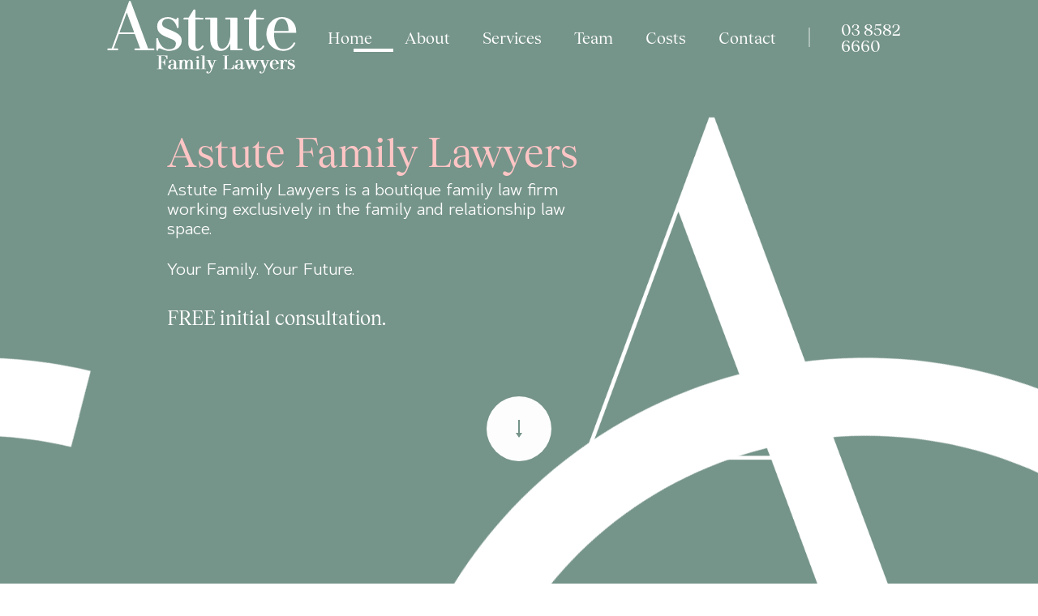

--- FILE ---
content_type: text/html; charset=UTF-8
request_url: https://www.astutefamilylawyers.com.au/
body_size: 2980
content:
<?xml version="1.0" encoding="UTF-8"?><!DOCTYPE html PUBLIC "-//W3C//DTD XHTML 1.0 Transitional//EN" "http://www.w3.org/TR/xhtml1/DTD/xhtml1-transitional.dtd">
<html xmlns="http://www.w3.org/1999/xhtml" xml:lang="en" lang="en" ><head><!-- start head -->
	<title>Astute Family Lawyers | Ivanhoe</title>
	<meta http-equiv="Content-Type" content="text/html; charset=UTF-8" />
	<meta http-equiv="X-UA-Compatible" content="IE=Edge" />
	<meta property="og:type" content="website" />
	<meta property="og:title" content="Astute Family Lawyers | Ivanhoe" />
	<meta property="og:description" content="Astute Family Lawyers is a boutique family law firm working exclusively in the family and relationship law space. Your Family. Your Future. Call 1300 370 655 and speak with Chiara Tornese. FREE initial consultation." />
	<meta property="og:url" content="//www.astutefamilylawyers.com.au/home.html" />
	<meta property="og:site_name" content="Astute Family Lawyers" />
	<meta name="description" content="Astute Family Lawyers is a boutique family law firm working exclusively in the family and relationship law space. Your Family. Your Future. Call 1300 370 655 and speak with Chiara Tornese. FREE initial consultation." />
	<meta name="author" content="TEAPOT Digital - www.teapotdigital.com.au" />
	<meta name="robots" content="all" />
	<meta name="poweredby" content="shopa/7.1.0-2021-03-25" />
	<script language="javascript" type="text/javascript" src="/thirdparty/inhouse/livesite.js"></script>
	<meta name="google-site-verification" content="gbmho_tSP-WxM5Bil48woKWZqSPM4gH60k44z-2r_PE" />
	<meta name="msvalidate.01" content="4792AB08FDFEF176D53ECAAA0AC6078B" />
	<link rel="stylesheet" type="text/css" href="/css/" />
	<script language="javascript" type="text/javascript" src="/thirdparty/firebug/firebugx.js"></script>
	<meta name="viewport" content="width=device-width, initial-scale=0, minimum-scale=1.0, maximum-scale=1.0, user-scalable=no">
<meta name="format-detection" content="telephone=no">
<!--
<link rel="shortcut icon" href="/img/favicon.ico">
<link rel="apple-touch-icon" href="/img/apple-touch-icon.png">
<link rel="apple-touch-icon" sizes="57x57" href="/img/apple-touch-icon-57x57.png">
<link rel="apple-touch-icon" sizes="60x60" href="/img/apple-touch-icon-60x60.png">
<link rel="apple-touch-icon" sizes="72x72" href="/img/apple-touch-icon-72x72.png">
<link rel="apple-touch-icon" sizes="76x76" href="/img/apple-touch-icon-76x76.png">
<link rel="apple-touch-icon" sizes="114x114" href="/img/apple-touch-icon-114x114.png">
<link rel="apple-touch-icon" sizes="120x120" href="/img/apple-touch-icon-120x120.png">
<link rel="apple-touch-icon" sizes="144x144" href="/img/apple-touch-icon-144x144.png">
<link rel="apple-touch-icon" sizes="152x152" href="/img/apple-touch-icon-152x152.png">
-->
<script type='text/javascript' src='/js/jquery.min'></script>
<script type='text/javascript' src='/js/jquery-migrate.min'></script>



<script async src='https://www.googletagmanager.com/gtag/js?id=UA-189765253-1'></script><script>window.dataLayer = window.dataLayer || [];function gtag(){dataLayer.push(arguments);} gtag('js', new Date()); gtag('config', 'UA-189765253-1');</script>
</head>
<body class="aliashome"  ><!-- start header --><form method="post" name="shopaform" id="shopaform" enctype="multipart/form-data" action=""><a name = "top"></a>
<div class="loader"></div>
<header class="header">
	<div class="header__box container-vw">
		<a class = "header__logo" href = "/" title = "Astute Family Lawyer">
			<img class = "logolg" src = "/img/logo.png" border = "0" />
			<img class = "logolg-green" src = "/img/logo-green.png" border = "0" />
		</a>
		<div class="header__burger">
			<div class="open"></div>
			<div class="close"></div>
		</div>
	</div>
	<div class="header__menu container-vw">
		<div class="options">    
			<div class="options__links">
			<div class="options__line"></div>
				<a href = "/home.html" class = "lineLink active" title = "Home">Home</a>
<a href = "/about.html" class = "lineLink" title = "About">About</a>
<a href = "/family-lawyers.html" class = "lineLink" title = "Services">Services</a>
<a href = "/divorce-lawyers.html" class = "lineLink" title = "Team">Team</a>
<a href = "/legal-costs.html" class = "lineLink" title = "Costs">Costs</a>
<a href = "/contact.html" class = "lineLink" title = "Contact">Contact</a>

				<div class="options__links__social">
					<!--<a class = "btn btn--social" href = "" target = "_blank"><img src = "/svg/twitter" border = "0" /></a>-->
					<a class = "btn btn--social" href = "/view/114" target = "_blank" title = "https://www.linkedin.com/company/astute-family-lawyers/"><img src = "/svg/linkedin" border = "0" /></a>
				</div>
			</div>
			<div class="options__foot">
				<a class = "options__logo" href = "tel:+61385826660" target = "_blank">03 8582 6660</a>
				<div class="text">©2021 Astute Family Lawyer</div>
			</div>
		</div>
	</div>
</header>

<div class="contentBox">
    <div id="scrollController"> 
		<main class="page pg59">
			<section class="module-homeintro">
			  <div class="circles">
				<div class="circles__el circles__el--left"><img src = "/svg/wlcircle" border = "0" /></div>
				<div class="circles__el circles__el--right"><img src = "/svg/wrcircle" border = "0" /></div>
			  </div>
			  <div class="container-vw content">
				<div class="content__first row">
				  <div class="col content__first__title">
					<h2>Astute Family Lawyers</h2>
					<div class="hitext">
						Astute Family Lawyers is a boutique family law firm working exclusively in the family and relationship law space.<br/><br/>
						<p>Your Family. Your Future.</p>
						<p>&nbsp;</p>
<h5>FREE initial consultation. </h5>
					</div>
				  </div>
				  <div class="btn btn--arrow">
					<div class="arrow arrow--down"></div>
				  </div>
				</div>
				<div class="content__second row moduleJS">
				  <div class="col content__second__image"><img src = "/img/hero.jpg" border = "0" /></div>
				  <div class="col content__second__text">
					<div class="smalltitle">Family focus</div>
					<h4>Astute Family Lawyers</h4>
					<p>Our focus is on providing clear, realistic advice and excellent service to our clients. We are responsive to our client’s needs and are proactive to ensure that disputes progress in a time and cost effective manner. </p>
					<a class = "btn btn--line ajax-load" href = "/about.html" title = "About"><span>Our Approach</span></a>
				  </div>
				</div>
			  </div>
			</section>
			<section class="module-homesecond">
			  <div class="circles">
				<div class="circles__el circles__el--left"><img src = "/svg/glcircle" border = "0" /></div>
				<div class="circles__el circles__el--right"><img src = "/svg/grcircle" border = "0" /></div>
			  </div>
			  <div class="container-vw content">
				<div class="content__dual row">
				  <div class="col content__dual__text moduleJS">
					<div class="smalltitle">What We Do</div>
					<h4>As a boutique firm, we focus on what we do well – family and relationship law.</h4>
					<a class = "btn btn--line btn--line--blue ajax-load" href = "/family-lawyers.html" title = "Services"><span>Our Services</span></a>
				  </div>
				  <div class="col content__dual__image"><img src = "/img/hero1.jpg" border = "0" /></div>
				</div>
			  </div>
			</section>
			<section class="module-services moduleJS">
	<div class="container-vw content">
		<div class="circles">
		        <div class="circles__el circles__el--left"><img src = "/svg/plcircle" border = "0" /></div>
		        <div class="circles__el circles__el--right"><img src = "/svg/prcircle" border = "0" /></div>
		</div>
		<div class="content__title">
			<div class="smalltitle">Family &amp; Relationship Lawyers</div>
			<h3>Melbourne Family Law Firm</h3>
			<a class = "btn btn--border btn--border--big btn--border--blue" href = "/family-lawyers.html" title = "Services"><span>See All Services</span></a>
		</div>
		<div class="content__slider">
			<div class="slider"><div class="slider__el">
	<a href="/property-settlements.html
">
		<div class="slider__el__image" style="background-image:url('/img/92')"></div>
        	<div class="slider__el__info">
        		<div class="left">Property Settlements</div>
                	<div class="right"></div>
        	</div>
	</a>
</div>

<div class="slider__el">
	<a href="/parenting-disputes.html
">
		<div class="slider__el__image" style="background-image:url('/img/112')"></div>
        	<div class="slider__el__info">
        		<div class="left">Parenting Disputes</div>
                	<div class="right"></div>
        	</div>
	</a>
</div>

<div class="slider__el">
	<a href="/divorce-applications.html
">
		<div class="slider__el__image" style="background-image:url('/img/88')"></div>
        	<div class="slider__el__info">
        		<div class="left">Divorce Proceedings</div>
                	<div class="right"></div>
        	</div>
	</a>
</div>

<div class="slider__el">
	<a href="/parenting-disputes.html
">
		<div class="slider__el__image" style="background-image:url('/img/91')"></div>
        	<div class="slider__el__info">
        		<div class="left">Family Violence and Intervention Order Proceedings</div>
                	<div class="right"></div>
        	</div>
	</a>
</div>

<div class="slider__el">
	<a href="/financial-agreements.html
">
		<div class="slider__el__image" style="background-image:url('/img/113')"></div>
        	<div class="slider__el__info">
        		<div class="left">Financial Agreements</div>
                	<div class="right"></div>
        	</div>
	</a>
</div>

<div class="slider__el">
	<a href="/child-support.html
">
		<div class="slider__el__image" style="background-image:url('/img/90')"></div>
        	<div class="slider__el__info">
        		<div class="left">Maintenance and Child Support</div>
                	<div class="right"></div>
        	</div>
	</a>
</div>

</div>
			<div class="btnLeft btn btn--arrow">
				<div class="arrow"></div>
			</div>
			<div class="btnRight btn btn--arrow">
				<div class="arrow arrow--right"></div>
			</div><a class = "btn btn--border btn--border--blue ajax-load" href = "/family-lawyers.html" title = "Services"><span>See All Services</span></a>
		</div>
	</div>
</section>

			<section class="module-touch moduleJS">
	<div class="container-vw content">
		<div class="circles">
			<div class="circles__el circles__el--left"><img src = "/svg/wlcircle" border = "0" /></div>
			<div class="circles__el circles__el--right"><img src = "/svg/wrcircle" border = "0" /></div>
		</div>
		<div class="content__title">
			<div class="smalltitle">Contact Us</div>
			<h2>Our  focus is on providing clear, <br />realistic advice and excellent service.</h2>
			<a class = "btn btn--border btn--border--big ajax-load" href = "/contact.html" title = "Contact"><span>Get in touch</span></a>
		</div>
	</div>
</section>


		</main>

		<footer class="footer">
	<div class="content">
		<div class="content__first">
			<img src = "/img/flogo.png" border = "0" />
			<p>Your Family. Your Future.</p>
		</div>
		<div class="content__second">
			<div class="content__second__menu desp desp--mobile">
				<div class="desp__title">
					<div class="label">Information</div>
					<div class="plus"></div>
				</div>
				<div class="desp__holder">
					<div class="desp__holder__content"><a href = "/about.html" class = "ajax-load" title = "About">About</a>
<a href = "/family-lawyers.html" class = "ajax-load" title = "Services">Services</a>
<a href = "/divorce-lawyers.html" class = "ajax-load" title = "Team">Team</a>
<a href = "/legal-costs.html" class = "ajax-load" title = "Costs">Costs</a>
<a href = "/contact.html" class = "ajax-load" title = "Contact">Contact</a>
</div>
				</div>
			</div>
			<div class="content__second__menu desp desp--mobile">
				<div class="desp__title">
					<div class="label">Services</div>
					<div class="plus"></div>
				</div>
				<div class="desp__holder">
					<div class="desp__holder__content"><a href = "/divorce-applications.html" class = "ajax-load" title = "Divorce Applications">Divorce Applications</a>
<a href = "/parenting-disputes.html" class = "ajax-load" title = "Parenting Disputes">Parenting Disputes</a>
<a href = "/maintenance-applications.html" class = "ajax-load" title = "Maintenance Applications ">Maintenance Applications </a>
<a href = "/property-settlements.html" class = "ajax-load" title = "Property Settlements">Property Settlements</a>
<a href = "/financial-agreements.html" class = "ajax-load" title = "Financial Agreements">Financial Agreements</a>
<a href = "/child-support.html" class = "ajax-load" title = "Child Support">Child Support</a>
</div>
				</div>
			</div>
			<div class="content__second__contact desp desp--mobile">
				<div class="desp__title">
					<div class="label">Contact</div>
					<div class="plus"></div>
				</div>
				<div class="desp__holder">
					<div class="desp__holder__content">
						<p class="address">57 Lower Heidelberg Rd<br />Ivanhoe VIC 3079</p>
						<a href = "mailto:info@astutefamilylawyers.com.au">Email Us</a>
						<a href = "tel:+61385826660">03 8582 6660</a>
							<a href = "tel:1300 370 655">1300 370 655</a>
					</div>
				</div>
			</div>
		</div>
		<div class="content__bottom">
			<div class="copy"> 
				<p>©2026 Astute Family Lawyers</p>
			</div>
			<div class="legals"><a href = "/privacy-policy.html" title = "Privacy Policy">Privacy Policy</a></div>
						<div class="legals"><a href = "/view/116" target = "_blank" title = "https://www.teapotdigital.com.au">Website by TEAPOT Digital</a></div>
			<div class="social">
				<!--<a class = "btn btn--social btn--social--blue" href = "" target = "_blank"><img src = "/svg/twitter" border = "0" /></a>-->
					<a class = "btn btn--social btn--social--blue" href = "/view/118" target = "_blank" title = "https://www.instagram.com/astutefamilylawyers/"><img src = "/svg/instagram" border = "0" /></a>
				<a class = "btn btn--social btn--social--blue" href = "/view/114" target = "_blank" title = "https://www.linkedin.com/company/astute-family-lawyers/"><img src = "/svg/linkedin" border = "0" /></a>
			</div>
		</div>
	</div>
</footer>

	</div>
</div>
<script type='text/javascript' src='/js/app.bundle'></script>

<script type="text/javascript">clickRegister();</script></form><!-- end footer --></body></html>

--- FILE ---
content_type: text/css;charset=UTF-8
request_url: https://www.astutefamilylawyers.com.au/css/
body_size: 20244
content:
/* Page Generated in 0.000000 seconds */
/* Page Generated in 0.000000 seconds */
.wp-block-audio figcaption{margin-top:.5em;margin-bottom:1em}
.wp-block-audio audio{width:100%;min-width:300px}
.wp-block-button{color:#fff}
.wp-block-button.aligncenter{text-align:center}
.wp-block-button.alignright{text-align:right}
.wp-block-button__link{background-color:#32373c;border:none;border-radius:28px;box-shadow:none;color:inherit;cursor:pointer;display:inline-block;font-size:18px;margin:0;padding:12px 24px;text-align:center;text-decoration:none;overflow-wrap:break-word}
.wp-block-button__link:active,.wp-block-button__link:focus,.wp-block-button__link:hover,.wp-block-button__link:visited{color:inherit}
.wp-gs .wp-block-button__link:not(.has-background){background-color:var(--wp-block-core-button--color--background,var(--wp-color--primary,#32373c))}
.is-style-squared .wp-block-button__link{border-radius:0}
.no-border-radius.wp-block-button__link{border-radius:0!important}
.is-style-outline{color:#32373c}
.is-style-outline .wp-block-button__link{background-color:transparent;border:2px solid}
.wp-block-buttons .wp-block-button{display:inline-block;margin-right:8px;margin-bottom:8px}
.wp-block-buttons.alignright .wp-block-button{margin-right:none;margin-left:8px}
.wp-block-buttons.aligncenter,.wp-block-calendar{text-align:center}
.wp-block-calendar tbody td,.wp-block-calendar th{padding:4px;border:1px solid #e2e4e7}
.wp-block-calendar tfoot td{border:none}
.wp-block-calendar table{width:100%;border-collapse:collapse;font-family:-apple-system,BlinkMacSystemFont,Segoe UI,Roboto,Oxygen-Sans,Ubuntu,Cantarell,Helvetica Neue,sans-serif}
.wp-block-calendar table th{font-weight:400;background:#edeff0}
.wp-block-calendar a{text-decoration:underline}
.wp-block-calendar tfoot a{color:#00739c}
.wp-block-calendar table caption,.wp-block-calendar table tbody{color:#40464d}
.wp-block-categories.alignleft{margin-right:2em}
.wp-block-categories.alignright{margin-left:2em}
.wp-block-columns{display:flex;margin-bottom:28px;flex-wrap:wrap}
@media (min-width:782px){.wp-block-columns{flex-wrap:nowrap}}
.wp-block-columns.has-background{padding:20px 30px}
.wp-block-column{flex-grow:1;min-width:0;word-break:break-word;overflow-wrap:break-word}
@media (max-width:599px){.wp-block-column{flex-basis:100%!important}}
@media (min-width:600px) and (max-width:781px){.wp-block-column{flex-basis:calc(50% - 16px)!important;flex-grow:0}.wp-block-column:nth-child(2n){margin-left:32px}}
@media (min-width:782px){.wp-block-column{flex-basis:0;flex-grow:1}.wp-block-column[style]{flex-grow:0}.wp-block-column:not(:first-child){margin-left:32px}}
.wp-block-columns.are-vertically-aligned-top{align-items:flex-start}
.wp-block-columns.are-vertically-aligned-center{align-items:center}
.wp-block-columns.are-vertically-aligned-bottom{align-items:flex-end}
.wp-block-column.is-vertically-aligned-top{align-self:flex-start}
.wp-block-column.is-vertically-aligned-center{-ms-grid-row-align:center;align-self:center}
.wp-block-column.is-vertically-aligned-bottom{align-self:flex-end}
.wp-block-column.is-vertically-aligned-bottom,.wp-block-column.is-vertically-aligned-center,.wp-block-column.is-vertically-aligned-top{width:100%}
.wp-block-cover,.wp-block-cover-image{position:relative;background-color:#000;background-size:cover;background-position:50%;min-height:430px;height:100%;width:100%;display:flex;justify-content:center;align-items:center;overflow:hidden}
.wp-block-cover-image.has-parallax,.wp-block-cover.has-parallax{background-attachment:fixed}
@supports (-webkit-overflow-scrolling:touch){.wp-block-cover-image.has-parallax,.wp-block-cover.has-parallax{background-attachment:scroll}}
@media (prefers-reduced-motion:reduce){.wp-block-cover-image.has-parallax,.wp-block-cover.has-parallax{background-attachment:scroll}}
.wp-block-cover-image.has-background-dim:before,.wp-block-cover.has-background-dim:before{content:"";background-color:inherit}
.wp-block-cover-image.has-background-dim:not(.has-background-gradient):before,.wp-block-cover-image .wp-block-cover__gradient-background,.wp-block-cover.has-background-dim:not(.has-background-gradient):before,.wp-block-cover .wp-block-cover__gradient-background{position:absolute;top:0;left:0;bottom:0;right:0;z-index:1}
.wp-block-cover-image.has-background-dim:not(.has-background-gradient):before,.wp-block-cover-image .wp-block-cover__gradient-background,.wp-block-cover.has-background-dim:not(.has-background-gradient):before,.wp-block-cover .wp-block-cover__gradient-background{opacity:.5}
.wp-block-cover-image.has-background-dim.has-background-dim-10:not(.has-background-gradient):before,.wp-block-cover.has-background-dim.has-background-dim-10:not(.has-background-gradient):before{opacity:.1}
.wp-block-cover-image.has-background-dim.has-background-dim-10 .wp-block-cover__gradient-background,.wp-block-cover.has-background-dim.has-background-dim-10 .wp-block-cover__gradient-background{opacity:.1}
.wp-block-cover-image.has-background-dim.has-background-dim-20:not(.has-background-gradient):before,.wp-block-cover.has-background-dim.has-background-dim-20:not(.has-background-gradient):before{opacity:.2}
.wp-block-cover-image.has-background-dim.has-background-dim-20 .wp-block-cover__gradient-background,.wp-block-cover.has-background-dim.has-background-dim-20 .wp-block-cover__gradient-background{opacity:.2}
.wp-block-cover-image.has-background-dim.has-background-dim-30:not(.has-background-gradient):before,.wp-block-cover.has-background-dim.has-background-dim-30:not(.has-background-gradient):before{opacity:.3}
.wp-block-cover-image.has-background-dim.has-background-dim-30 .wp-block-cover__gradient-background,.wp-block-cover.has-background-dim.has-background-dim-30 .wp-block-cover__gradient-background{opacity:.3}
.wp-block-cover-image.has-background-dim.has-background-dim-40:not(.has-background-gradient):before,.wp-block-cover.has-background-dim.has-background-dim-40:not(.has-background-gradient):before{opacity:.4}
.wp-block-cover-image.has-background-dim.has-background-dim-40 .wp-block-cover__gradient-background,.wp-block-cover.has-background-dim.has-background-dim-40 .wp-block-cover__gradient-background{opacity:.4}
.wp-block-cover-image.has-background-dim.has-background-dim-50:not(.has-background-gradient):before,.wp-block-cover.has-background-dim.has-background-dim-50:not(.has-background-gradient):before{opacity:.5}
.wp-block-cover-image.has-background-dim.has-background-dim-50 .wp-block-cover__gradient-background,.wp-block-cover.has-background-dim.has-background-dim-50 .wp-block-cover__gradient-background{opacity:.5}
.wp-block-cover-image.has-background-dim.has-background-dim-60:not(.has-background-gradient):before,.wp-block-cover.has-background-dim.has-background-dim-60:not(.has-background-gradient):before{opacity:.6}
.wp-block-cover-image.has-background-dim.has-background-dim-60 .wp-block-cover__gradient-background,.wp-block-cover.has-background-dim.has-background-dim-60 .wp-block-cover__gradient-background{opacity:.6}
.wp-block-cover-image.has-background-dim.has-background-dim-70:not(.has-background-gradient):before,.wp-block-cover.has-background-dim.has-background-dim-70:not(.has-background-gradient):before{opacity:.7}
.wp-block-cover-image.has-background-dim.has-background-dim-70 .wp-block-cover__gradient-background,.wp-block-cover.has-background-dim.has-background-dim-70 .wp-block-cover__gradient-background{opacity:.7}
.wp-block-cover-image.has-background-dim.has-background-dim-80:not(.has-background-gradient):before,.wp-block-cover.has-background-dim.has-background-dim-80:not(.has-background-gradient):before{opacity:.8}
.wp-block-cover-image.has-background-dim.has-background-dim-80 .wp-block-cover__gradient-background,.wp-block-cover.has-background-dim.has-background-dim-80 .wp-block-cover__gradient-background{opacity:.8}
.wp-block-cover-image.has-background-dim.has-background-dim-90:not(.has-background-gradient):before,.wp-block-cover.has-background-dim.has-background-dim-90:not(.has-background-gradient):before{opacity:.9}
.wp-block-cover-image.has-background-dim.has-background-dim-90 .wp-block-cover__gradient-background,.wp-block-cover.has-background-dim.has-background-dim-90 .wp-block-cover__gradient-background{opacity:.9}
.wp-block-cover-image.has-background-dim.has-background-dim-100:not(.has-background-gradient):before,.wp-block-cover.has-background-dim.has-background-dim-100:not(.has-background-gradient):before{opacity:1}
.wp-block-cover-image.has-background-dim.has-background-dim-100 .wp-block-cover__gradient-background,.wp-block-cover.has-background-dim.has-background-dim-100 .wp-block-cover__gradient-background{opacity:1}
.wp-block-cover-image.alignleft,.wp-block-cover-image.alignright,.wp-block-cover.alignleft,.wp-block-cover.alignright{max-width:290px;width:100%}
.wp-block-cover-image:after,.wp-block-cover:after{display:block;content:"";font-size:0;min-height:inherit}
@supports ((position:-webkit-sticky) or (position:sticky)){.wp-block-cover-image:after,.wp-block-cover:after{content:none}}
.wp-block-cover-image.aligncenter,.wp-block-cover-image.alignleft,.wp-block-cover-image.alignright,.wp-block-cover.aligncenter,.wp-block-cover.alignleft,.wp-block-cover.alignright{display:flex}
.wp-block-cover-image .wp-block-cover__inner-container,.wp-block-cover .wp-block-cover__inner-container{width:calc(100% - 70px);z-index:1;color:#f8f9f9}
.wp-block-cover-image .wp-block-subhead:not(.has-text-color),.wp-block-cover-image h1:not(.has-text-color),.wp-block-cover-image h2:not(.has-text-color),.wp-block-cover-image h3:not(.has-text-color),.wp-block-cover-image h4:not(.has-text-color),.wp-block-cover-image h5:not(.has-text-color),.wp-block-cover-image h6:not(.has-text-color),.wp-block-cover-image p:not(.has-text-color),.wp-block-cover .wp-block-subhead:not(.has-text-color),.wp-block-cover h1:not(.has-text-color),.wp-block-cover h2:not(.has-text-color),.wp-block-cover h3:not(.has-text-color),.wp-block-cover h4:not(.has-text-color),.wp-block-cover h5:not(.has-text-color),.wp-block-cover h6:not(.has-text-color),.wp-block-cover p:not(.has-text-color){color:inherit}
.wp-block-cover__video-background{position:absolute;top:50%;left:50%;transform:translateX(-50%) translateY(-50%);width:100%;height:100%;z-index:0;object-fit:cover}
.wp-block-cover-image-text,.wp-block-cover-text,section.wp-block-cover-image h2{color:#fff}
.wp-block-cover-image-text a,.wp-block-cover-image-text a:active,.wp-block-cover-image-text a:focus,.wp-block-cover-image-text a:hover,.wp-block-cover-text a,.wp-block-cover-text a:active,.wp-block-cover-text a:focus,.wp-block-cover-text a:hover,section.wp-block-cover-image h2 a,section.wp-block-cover-image h2 a:active,section.wp-block-cover-image h2 a:focus,section.wp-block-cover-image h2 a:hover{color:#fff}
.wp-block-cover-image .wp-block-cover.has-left-content{justify-content:flex-start}
.wp-block-cover-image .wp-block-cover.has-right-content{justify-content:flex-end}
.wp-block-cover-image.has-left-content .wp-block-cover-image-text,.wp-block-cover.has-left-content .wp-block-cover-text,section.wp-block-cover-image.has-left-content>h2{margin-left:0;text-align:left}
.wp-block-cover-image.has-right-content .wp-block-cover-image-text,.wp-block-cover.has-right-content .wp-block-cover-text,section.wp-block-cover-image.has-right-content>h2{margin-right:0;text-align:right}
.wp-block-cover-image .wp-block-cover-image-text,.wp-block-cover .wp-block-cover-text,section.wp-block-cover-image>h2{font-size:2em;line-height:1.25;z-index:1;margin-bottom:0;max-width:580px;padding:14px;text-align:center}
.block-editor-block-list__block[data-type="core/embed"][data-align=left],.block-editor-block-list__block[data-type="core/embed"][data-align=right],.wp-block-embed.alignleft,.wp-block-embed.alignright{max-width:360px;width:100%}



.blocks-gallery-grid,.wp-block-gallery{display:flex;flex-wrap:wrap;list-style-type:none;padding:0;margin:0}
.blocks-gallery-grid .blocks-gallery-image,.blocks-gallery-grid .blocks-gallery-item,.wp-block-gallery .blocks-gallery-image,.wp-block-gallery .blocks-gallery-item{margin:0 16px 16px 0;display:flex;flex-grow:1;flex-direction:column;justify-content:center;position:relative}
.blocks-gallery-grid .blocks-gallery-image figure,.blocks-gallery-grid .blocks-gallery-item figure,.wp-block-gallery .blocks-gallery-image figure,.wp-block-gallery .blocks-gallery-item figure{margin:0;height:100%}
@supports ((position:-webkit-sticky) or (position:sticky)){.blocks-gallery-grid .blocks-gallery-image figure,.blocks-gallery-grid .blocks-gallery-item figure,.wp-block-gallery .blocks-gallery-image figure,.wp-block-gallery .blocks-gallery-item figure{display:flex;align-items:flex-end;justify-content:flex-start}}
.blocks-gallery-grid .blocks-gallery-image img,.blocks-gallery-grid .blocks-gallery-item img,.wp-block-gallery .blocks-gallery-image img,.wp-block-gallery .blocks-gallery-item img{display:block;max-width:100%;height:auto;width:100%}
@supports ((position:-webkit-sticky) or (position:sticky)){.blocks-gallery-grid .blocks-gallery-image img,.blocks-gallery-grid .blocks-gallery-item img,.wp-block-gallery .blocks-gallery-image img,.wp-block-gallery .blocks-gallery-item img{width:auto}}
.blocks-gallery-grid .blocks-gallery-image figcaption,.blocks-gallery-grid .blocks-gallery-item figcaption,.wp-block-gallery .blocks-gallery-image figcaption,.wp-block-gallery .blocks-gallery-item figcaption{position:absolute;bottom:0;width:100%;max-height:100%;overflow:auto;padding:40px 10px 9px;color:#fff;text-align:center;font-size:13px;background:linear-gradient(0deg,rgba(0,0,0,.7),rgba(0,0,0,.3) 70%,transparent)}
.blocks-gallery-grid .blocks-gallery-image figcaption img,.blocks-gallery-grid .blocks-gallery-item figcaption img,.wp-block-gallery .blocks-gallery-image figcaption img,.wp-block-gallery .blocks-gallery-item figcaption img{display:inline}
.blocks-gallery-grid.is-cropped .blocks-gallery-image a,.blocks-gallery-grid.is-cropped .blocks-gallery-image img,.blocks-gallery-grid.is-cropped .blocks-gallery-item a,.blocks-gallery-grid.is-cropped .blocks-gallery-item img,.wp-block-gallery.is-cropped .blocks-gallery-image a,.wp-block-gallery.is-cropped .blocks-gallery-image img,.wp-block-gallery.is-cropped .blocks-gallery-item a,.wp-block-gallery.is-cropped .blocks-gallery-item img{width:100%}
@supports ((position:-webkit-sticky) or (position:sticky)){.blocks-gallery-grid.is-cropped .blocks-gallery-image a,.blocks-gallery-grid.is-cropped .blocks-gallery-image img,.blocks-gallery-grid.is-cropped .blocks-gallery-item a,.blocks-gallery-grid.is-cropped .blocks-gallery-item img,.wp-block-gallery.is-cropped .blocks-gallery-image a,.wp-block-gallery.is-cropped .blocks-gallery-image img,.wp-block-gallery.is-cropped .blocks-gallery-item a,.wp-block-gallery.is-cropped .blocks-gallery-item img{height:100%;flex:1;object-fit:cover}}
.blocks-gallery-grid .blocks-gallery-image,.blocks-gallery-grid .blocks-gallery-item,.wp-block-gallery .blocks-gallery-image,.wp-block-gallery .blocks-gallery-item{width:calc((100% - 16px)/2)}
.blocks-gallery-grid .blocks-gallery-image:nth-of-type(2n),.blocks-gallery-grid .blocks-gallery-item:nth-of-type(2n),.wp-block-gallery .blocks-gallery-image:nth-of-type(2n),.wp-block-gallery .blocks-gallery-item:nth-of-type(2n){margin-right:0}
.blocks-gallery-grid.columns-1 .blocks-gallery-image,.blocks-gallery-grid.columns-1 .blocks-gallery-item,.wp-block-gallery.columns-1 .blocks-gallery-image,.wp-block-gallery.columns-1 .blocks-gallery-item{width:100%;margin-right:0}
@media (min-width:600px){
	.blocks-gallery-grid.columns-3 .blocks-gallery-image,.blocks-gallery-grid.columns-3 .blocks-gallery-item,.wp-block-gallery.columns-3 .blocks-gallery-image,.wp-block-gallery.columns-3 .blocks-gallery-item{width:calc((100% - 32px)/3);margin-right:16px}
	@supports (-ms-ime-align:auto){.blocks-gallery-grid.columns-3 .blocks-gallery-image,.blocks-gallery-grid.columns-3 .blocks-gallery-item,.wp-block-gallery.columns-3 .blocks-gallery-image,.wp-block-gallery.columns-3 .blocks-gallery-item{width:calc((100% - 32px)/3 - 1px)}}
	.blocks-gallery-grid.columns-4 .blocks-gallery-image,.blocks-gallery-grid.columns-4 .blocks-gallery-item,.wp-block-gallery.columns-4 .blocks-gallery-image,.wp-block-gallery.columns-4 .blocks-gallery-item{width:calc((100% - 48px)/4);margin-right:16px}
	@supports (-ms-ime-align:auto){.blocks-gallery-grid.columns-4 .blocks-gallery-image,.blocks-gallery-grid.columns-4 .blocks-gallery-item,.wp-block-gallery.columns-4 .blocks-gallery-image,.wp-block-gallery.columns-4 .blocks-gallery-item{width:calc((100% - 48px)/4 - 1px)}}
	.blocks-gallery-grid.columns-5 .blocks-gallery-image,.blocks-gallery-grid.columns-5 .blocks-gallery-item,.wp-block-gallery.columns-5 .blocks-gallery-image,.wp-block-gallery.columns-5 .blocks-gallery-item{width:calc((100% - 64px)/5);margin-right:16px}
	@supports (-ms-ime-align:auto){.blocks-gallery-grid.columns-5 .blocks-gallery-image,.blocks-gallery-grid.columns-5 .blocks-gallery-item,.wp-block-gallery.columns-5 .blocks-gallery-image,.wp-block-gallery.columns-5 .blocks-gallery-item{width:calc((100% - 64px)/5 - 1px)}}
	.blocks-gallery-grid.columns-6 .blocks-gallery-image,.blocks-gallery-grid.columns-6 .blocks-gallery-item,.wp-block-gallery.columns-6 .blocks-gallery-image,.wp-block-gallery.columns-6 .blocks-gallery-item{width:calc((100% - 80px)/6);margin-right:16px}
	@supports (-ms-ime-align:auto){.blocks-gallery-grid.columns-6 .blocks-gallery-image,.blocks-gallery-grid.columns-6 .blocks-gallery-item,.wp-block-gallery.columns-6 .blocks-gallery-image,.wp-block-gallery.columns-6 .blocks-gallery-item{width:calc((100% - 80px)/6 - 1px)}}
	.blocks-gallery-grid.columns-7 .blocks-gallery-image,.blocks-gallery-grid.columns-7 .blocks-gallery-item,.wp-block-gallery.columns-7 .blocks-gallery-image,.wp-block-gallery.columns-7 .blocks-gallery-item{width:calc((100% - 96px)/7);margin-right:16px}
	@supports (-ms-ime-align:auto){.blocks-gallery-grid.columns-7 .blocks-gallery-image,.blocks-gallery-grid.columns-7 .blocks-gallery-item,.wp-block-gallery.columns-7 .blocks-gallery-image,.wp-block-gallery.columns-7 .blocks-gallery-item{width:calc((100% - 96px)/7 - 1px)}}
	.blocks-gallery-grid.columns-8 .blocks-gallery-image,.blocks-gallery-grid.columns-8 .blocks-gallery-item,.wp-block-gallery.columns-8 .blocks-gallery-image,.wp-block-gallery.columns-8 .blocks-gallery-item{width:calc((100% - 112px)/8);margin-right:16px}
	@supports (-ms-ime-align:auto){.blocks-gallery-grid.columns-8 .blocks-gallery-image,.blocks-gallery-grid.columns-8 .blocks-gallery-item,.wp-block-gallery.columns-8 .blocks-gallery-image,.wp-block-gallery.columns-8 .blocks-gallery-item{width:calc((100% - 112px)/8 - 1px)}}
	.blocks-gallery-grid.columns-1 .blocks-gallery-image:nth-of-type(1n),.blocks-gallery-grid.columns-1 .blocks-gallery-item:nth-of-type(1n),.wp-block-gallery.columns-1 .blocks-gallery-image:nth-of-type(1n),.wp-block-gallery.columns-1 .blocks-gallery-item:nth-of-type(1n){margin-right:0}
	.blocks-gallery-grid.columns-2 .blocks-gallery-image:nth-of-type(2n),.blocks-gallery-grid.columns-2 .blocks-gallery-item:nth-of-type(2n),.wp-block-gallery.columns-2 .blocks-gallery-image:nth-of-type(2n),.wp-block-gallery.columns-2 .blocks-gallery-item:nth-of-type(2n){margin-right:0}
	.blocks-gallery-grid.columns-3 .blocks-gallery-image:nth-of-type(3n),.blocks-gallery-grid.columns-3 .blocks-gallery-item:nth-of-type(3n),.wp-block-gallery.columns-3 .blocks-gallery-image:nth-of-type(3n),.wp-block-gallery.columns-3 .blocks-gallery-item:nth-of-type(3n){margin-right:0}
	.blocks-gallery-grid.columns-4 .blocks-gallery-image:nth-of-type(4n),.blocks-gallery-grid.columns-4 .blocks-gallery-item:nth-of-type(4n),.wp-block-gallery.columns-4 .blocks-gallery-image:nth-of-type(4n),.wp-block-gallery.columns-4 .blocks-gallery-item:nth-of-type(4n){margin-right:0}
	.blocks-gallery-grid.columns-5 .blocks-gallery-image:nth-of-type(5n),.blocks-gallery-grid.columns-5 .blocks-gallery-item:nth-of-type(5n),.wp-block-gallery.columns-5 .blocks-gallery-image:nth-of-type(5n),.wp-block-gallery.columns-5 .blocks-gallery-item:nth-of-type(5n){margin-right:0}
	.blocks-gallery-grid.columns-6 .blocks-gallery-image:nth-of-type(6n),.blocks-gallery-grid.columns-6 .blocks-gallery-item:nth-of-type(6n),.wp-block-gallery.columns-6 .blocks-gallery-image:nth-of-type(6n),.wp-block-gallery.columns-6 .blocks-gallery-item:nth-of-type(6n){margin-right:0}
	.blocks-gallery-grid.columns-7 .blocks-gallery-image:nth-of-type(7n),.blocks-gallery-grid.columns-7 .blocks-gallery-item:nth-of-type(7n),.wp-block-gallery.columns-7 .blocks-gallery-image:nth-of-type(7n),.wp-block-gallery.columns-7 .blocks-gallery-item:nth-of-type(7n){margin-right:0}
	.blocks-gallery-grid.columns-8 .blocks-gallery-image:nth-of-type(8n),.blocks-gallery-grid.columns-8 .blocks-gallery-item:nth-of-type(8n),.wp-block-gallery.columns-8 .blocks-gallery-image:nth-of-type(8n),.wp-block-gallery.columns-8 .blocks-gallery-item:nth-of-type(8n){margin-right:0}
}

.blocks-gallery-grid .blocks-gallery-image:last-child,.blocks-gallery-grid .blocks-gallery-item:last-child,.wp-block-gallery .blocks-gallery-image:last-child,.wp-block-gallery .blocks-gallery-item:last-child{margin-right:0}
.blocks-gallery-grid.alignleft,.blocks-gallery-grid.alignright,.wp-block-gallery.alignleft,.wp-block-gallery.alignright{max-width:290px;width:100%}
.blocks-gallery-grid.aligncenter .blocks-gallery-item figure,.wp-block-gallery.aligncenter .blocks-gallery-item figure{justify-content:center}

.wp-block-image{margin-bottom:1em}
.wp-block-image img{max-width:100%}
.wp-block-image.aligncenter{text-align:center}
.wp-block-image.alignfull img,.wp-block-image.alignwide img{width:100%}
.wp-block-image .aligncenter,.wp-block-image .alignleft,.wp-block-image .alignright,.wp-block-image.is-resized{display:table;margin-left:0;margin-right:0}
.wp-block-image .aligncenter>figcaption,.wp-block-image .alignleft>figcaption,.wp-block-image .alignright>figcaption,.wp-block-image.is-resized>figcaption{display:table-caption;caption-side:bottom}
.wp-block-image .alignleft{float:left;margin-right:1em}
.wp-block-image .alignright{float:right;margin-left:1em}
.wp-block-image .aligncenter{margin-left:auto;margin-right:auto}
.wp-block-image figcaption{margin-top:.5em;margin-bottom:1em}
.is-style-circle-mask img,.is-style-rounded img{border-radius:9999px}
@supports ((-webkit-mask-image:none) or (mask-image:none)) or (-webkit-mask-image:none){.is-style-circle-mask img{-webkit-mask-image:url('data:image/svg+xml;utf8,<svg viewBox="0 0 100 100" xmlns="http://www.w3.org/2000/svg"><circle cx="50" cy="50" r="50"/></svg>');mask-image:url('data:image/svg+xml;utf8,<svg viewBox="0 0 100 100" xmlns="http://www.w3.org/2000/svg"><circle cx="50" cy="50" r="50"/></svg>');mask-mode:alpha;-webkit-mask-repeat:no-repeat;mask-repeat:no-repeat;-webkit-mask-size:contain;mask-size:contain;-webkit-mask-position:center;mask-position:center;border-radius:0}}
.wp-block-latest-comments__comment{font-size:15px;line-height:1.1;list-style:none;margin-bottom:1em}




.wp-block-latest-posts.alignleft{margin-right:2em}
.wp-block-latest-posts.alignright{margin-left:2em}
.wp-block-latest-posts.wp-block-latest-posts__list{list-style:none}
.wp-block-latest-posts.wp-block-latest-posts__list li{clear:both}
.wp-block-latest-posts.is-grid{display:flex;flex-wrap:wrap;padding:0}
.wp-block-latest-posts.is-grid li{margin:0 16px 16px 0;width:100%}
@media (min-width:600px){.wp-block-latest-posts.columns-2 li{width:calc(50% - 16px)}
.wp-block-latest-posts.columns-3 li{width:calc(33.33333% - 16px)}
.wp-block-latest-posts.columns-4 li{width:calc(25% - 16px)}
.wp-block-latest-posts.columns-5 li{width:calc(20% - 16px)}
.wp-block-latest-posts.columns-6 li{width:calc(16.66667% - 16px)}}
.wp-block-latest-posts__post-date{display:block;color:#6c7781;font-size:13px}
.wp-block-latest-posts__post-excerpt{margin-top:8px;margin-bottom:16px}
.wp-block-latest-posts__featured-image img{height:auto;width:auto}
.wp-block-latest-posts__featured-image.alignleft{margin-right:1em}
.wp-block-latest-posts__featured-image.alignright{margin-left:1em}
.wp-block-latest-posts__featured-image.aligncenter{margin-bottom:1em;text-align:center}


.wp-block-media-text{/*!rtl:begin:ignore*/direction:ltr;/*!rtl:end:ignore*/display:-ms-grid;display:grid;-ms-grid-columns:50% 1fr;grid-template-columns:50% 1fr;-ms-grid-rows:auto;grid-template-rows:auto}
.wp-block-media-text.has-media-on-the-right{-ms-grid-columns:1fr 50%;grid-template-columns:1fr 50%}
.wp-block-media-text.is-vertically-aligned-top .wp-block-media-text__content,.wp-block-media-text.is-vertically-aligned-top .wp-block-media-text__media{-ms-grid-row-align:start;align-self:start}
.wp-block-media-text.is-vertically-aligned-center .wp-block-media-text__content,.wp-block-media-text.is-vertically-aligned-center .wp-block-media-text__media,.wp-block-media-text .wp-block-media-text__content,.wp-block-media-text .wp-block-media-text__media{-ms-grid-row-align:center;align-self:center}
.wp-block-media-text.is-vertically-aligned-bottom .wp-block-media-text__content,.wp-block-media-text.is-vertically-aligned-bottom .wp-block-media-text__media{-ms-grid-row-align:end;align-self:end}
.wp-block-media-text .wp-block-media-text__media{/*!rtl:begin:ignore*/-ms-grid-column:1;grid-column:1;-ms-grid-row:1;grid-row:1;/*!rtl:end:ignore*/margin:0}
.wp-block-media-text .wp-block-media-text__content{direction:ltr;/*!rtl:begin:ignore*/-ms-grid-column:2;grid-column:2;-ms-grid-row:1;grid-row:1;/*!rtl:end:ignore*/padding:0 8%;word-break:break-word}
.wp-block-media-text.has-media-on-the-right .wp-block-media-text__media{/*!rtl:begin:ignore*/-ms-grid-column:2;grid-column:2;-ms-grid-row:1;grid-row:1/*!rtl:end:ignore*/}
.wp-block-media-text.has-media-on-the-right .wp-block-media-text__content{/*!rtl:begin:ignore*/-ms-grid-column:1;grid-column:1;-ms-grid-row:1;grid-row:1/*!rtl:end:ignore*/}
.wp-block-media-text>figure>img,.wp-block-media-text>figure>video{max-width:unset;width:100%;vertical-align:middle}
.wp-block-media-text.is-image-fill figure.wp-block-media-text__media{height:100%;min-height:250px;background-size:cover}
.wp-block-media-text.is-image-fill figure.wp-block-media-text__media>img{position:absolute;width:1px;height:1px;padding:0;margin:-1px;overflow:hidden;clip:rect(0,0,0,0);border:0}
@media (max-width:600px){.wp-block-media-text.is-stacked-on-mobile{-ms-grid-columns:100%!important;grid-template-columns:100%!important}.wp-block-media-text.is-stacked-on-mobile .wp-block-media-text__media{-ms-grid-column:1;grid-column:1;-ms-grid-row:1;grid-row:1}.wp-block-media-text.is-stacked-on-mobile.has-media-on-the-right .wp-block-media-text__media,.wp-block-media-text.is-stacked-on-mobile .wp-block-media-text__content{-ms-grid-column:1;grid-column:1;-ms-grid-row:2;grid-row:2}.wp-block-media-text.is-stacked-on-mobile.has-media-on-the-right .wp-block-media-text__content{-ms-grid-column:1;grid-column:1;-ms-grid-row:1;grid-row:1}}


.wp-block-navigation>ul{display:block;list-style:none;margin:0;padding-left:0}
@media (min-width:600px){.wp-block-navigation>ul{display:flex;flex-wrap:wrap}}
.wp-block-navigation>ul ul{list-style:none;padding-left:0;margin-top:0;margin-left:0}
.wp-block-navigation>ul ul li{margin:0}.wp-block-navigation>ul li{z-index:1}.wp-block-navigation>ul li:focus-within,.wp-block-navigation>ul li:hover{cursor:pointer;z-index:99999}
.wp-block-navigation>ul li:focus-within>ul,.wp-block-navigation>ul li:hover>ul,.wp-block-navigation>ul li ul:focus,.wp-block-navigation>ul li ul:hover{visibility:visible;opacity:1;display:flex;flex-direction:column}
.wp-block-navigation>ul>li ul{position:absolute;left:0;top:100%;min-width:200px;max-width:200px;opacity:0;transition:opacity .1s linear;visibility:hidden}
.wp-block-navigation,.wp-block-navigation .block-editor-block-list__layout{display:flex;flex-wrap:wrap}
.wp-block-navigation .block-editor-block-list__layout .block-editor-block-list__layout{width:200px}
.wp-block-navigation .block-editor-inner-blocks>.block-editor-block-list__layout>.wp-block{margin:0;width:auto}
.wp-block-navigation,.wp-block-navigation>.wp-block-navigation__container{align-items:center;width:100%}
.wp-block-navigation>.wp-block-navigation-link,.wp-block-navigation>.wp-block-navigation__container>.wp-block-navigation-link{display:flex;margin-top:0;margin-bottom:0}
.wp-block-navigation .wp-block-navigation-link{position:relative;margin:0;min-height:56px;display:flex;line-height:1.4}
.wp-block-navigation .wp-block-navigation-link .wp-block,.wp-block-navigation .wp-block-navigation-link .wp-block-navigation-link{min-height:auto;padding:0}
.wp-block-navigation .wp-block-navigation-link .wp-block .wp-block-navigation-link{margin:0}.wp-block-navigation .wp-block-navigation-link>.block-editor-inner-blocks{display:none}
.wp-block-navigation .wp-block-navigation-link.has-child>.wp-block-navigation__container,.wp-block-navigation .wp-block-navigation-link.is-editing.has-child>.block-editor-inner-blocks{display:flex;border:1px solid rgba(0,0,0,.15);position:absolute;z-index:1;top:100%;left:0}
.wp-block-navigation .wp-block-navigation-link.has-child>.wp-block-navigation__container .block-editor-inner-blocks,.wp-block-navigation .wp-block-navigation-link.has-child>.wp-block-navigation__container .wp-block-navigation__container,.wp-block-navigation .wp-block-navigation-link.is-editing.has-child>.block-editor-inner-blocks .block-editor-inner-blocks,.wp-block-navigation .wp-block-navigation-link.is-editing.has-child>.block-editor-inner-blocks .wp-block-navigation__container{left:100%;top:-1px}
.wp-block-navigation .wp-block-navigation-link .block-editor-inner-blocks,.wp-block-navigation .wp-block-navigation-link .wp-block-navigation__container{background-color:inherit;color:inherit}
.wp-block-navigation .wp-block-navigation-link .wp-block-navigation-link__content{display:flex;align-items:center;width:max-content;padding:6px 16px}
.wp-block-navigation .wp-block-navigation-link .wp-block-navigation-link:first-child:not(:only-child) .wp-block-navigation-link__content{padding-top:8px}
.wp-block-navigation .wp-block-navigation-link .wp-block-navigation-link:last-child .wp-block-navigation-link__content{padding-bottom:8px}
.wp-block-navigation .wp-block-navigation-link.has-child .wp-block-navigation-link__content{min-width:100%;padding-right:32px;position:relative}
.wp-block-navigation .wp-block-navigation-link .wp-block-navigation-link__submenu-icon{position:absolute;right:16px}
.wp-block-navigation .wp-block-navigation-link .wp-block-navigation-link__submenu-icon svg{fill:currentColor}
.wp-block-navigation .wp-block-navigation-link .wp-block-navigation-link svg{transform:rotate(0)}
.wp-block-navigation .wp-block-navigation-link.has-text-color .wp-block-navigation-link__content{color:inherit}
.wp-block-navigation.is-style-light .wp-block-navigation-link:not(.has-text-color)>.block-editor-inner-blocks,.wp-block-navigation.is-style-light .wp-block-navigation-link:not(.has-text-color)>.wp-block-navigation__container,.wp-block-navigation .wp-block-navigation-link:not(.has-text-color)>.block-editor-inner-blocks,.wp-block-navigation .wp-block-navigation-link:not(.has-text-color)>.wp-block-navigation__container{color:#111}
.wp-block-navigation.is-style-light .wp-block-navigation-link:not(.has-background)>.block-editor-inner-blocks,.wp-block-navigation.is-style-light .wp-block-navigation-link:not(.has-background)>.wp-block-navigation__container,.wp-block-navigation .wp-block-navigation-link:not(.has-background)>.block-editor-inner-blocks,.wp-block-navigation .wp-block-navigation-link:not(.has-background)>.wp-block-navigation__container{background-color:#fff}
.wp-block-navigation.is-style-dark .wp-block-navigation-link:not(.has-text-color)>.block-editor-inner-blocks,.wp-block-navigation.is-style-dark .wp-block-navigation-link:not(.has-text-color)>.wp-block-navigation__container{color:#fff}
.wp-block-navigation.is-style-dark .wp-block-navigation-link:not(.has-background)>.block-editor-inner-blocks,.wp-block-navigation.is-style-dark .wp-block-navigation-link:not(.has-background)>.wp-block-navigation__container{background-color:#333}
.wp-block-navigation .wp-block-navigation-link.has-child>.wp-block-navigation__container{display:flex;flex-direction:column;padding:0}
.wp-block-navigation>ul>li>a{display:flex;align-items:center}
.wp-block-navigation>ul>li:first-of-type>a{padding-left:0}
.wp-block-navigation>ul>li:last-of-type>a{padding-right:0}
.wp-block-navigation.items-justified-left>ul{justify-content:flex-start}
.wp-block-navigation.items-justified-center>ul{justify-content:center}
.wp-block-navigation.items-justified-right>ul{justify-content:flex-end}

.is-small-text{font-size:14px}
.is-regular-text{font-size:16px}
.is-large-text{font-size:36px}
.is-larger-text{font-size:48px}


.has-drop-cap:not(:focus):first-letter{float:left;font-size:8.4em;line-height:.68;font-weight:100;margin:.05em .1em 0 0;text-transform:uppercase;font-style:normal}
p.has-background{padding:20px 30px}p.has-text-color a{color:inherit}


.wp-block-pullquote{padding:3em 0;margin-left:0;margin-right:0;text-align:center}
.wp-block-pullquote.alignleft,.wp-block-pullquote.alignright{max-width:290px}
.wp-block-pullquote.alignleft p,.wp-block-pullquote.alignright p{font-size:20px}
.wp-block-pullquote p{font-size:28px;line-height:1.6}
.wp-block-pullquote cite,.wp-block-pullquote footer{position:relative}
.wp-block-pullquote .has-text-color a{color:inherit}
.wp-block-pullquote:not(.is-style-solid-color){background:none}
.wp-block-pullquote.is-style-solid-color{border:none}
.wp-block-pullquote.is-style-solid-color blockquote{margin-left:auto;margin-right:auto;text-align:left;max-width:60%}
.wp-block-pullquote.is-style-solid-color blockquote p{margin-top:0;margin-bottom:0;font-size:32px}
.wp-block-pullquote.is-style-solid-color blockquote cite{text-transform:none;font-style:normal}
.wp-block-pullquote cite{color:inherit}


.wp-block-quote.is-large,.wp-block-quote.is-style-large{margin:0 0 16px;padding:0 1em}
.wp-block-quote.is-large p,.wp-block-quote.is-style-large p{font-size:24px;font-style:italic;line-height:1.6}
.wp-block-quote.is-large cite,.wp-block-quote.is-large footer,.wp-block-quote.is-style-large cite,.wp-block-quote.is-style-large footer{font-size:18px;text-align:right}


.wp-block-rss.alignleft{margin-right:2em}.wp-block-rss.alignright{margin-left:2em}
.wp-block-rss.is-grid{display:flex;flex-wrap:wrap;padding:0;list-style:none}
.wp-block-rss.is-grid li{margin:0 16px 16px 0;width:100%}
@media (min-width:600px){.wp-block-rss.columns-2 li{width:calc(50% - 16px)}.wp-block-rss.columns-3 li{width:calc(33.33333% - 16px)}.wp-block-rss.columns-4 li{width:calc(25% - 16px)}.wp-block-rss.columns-5 li{width:calc(20% - 16px)}.wp-block-rss.columns-6 li{width:calc(16.66667% - 16px)}}
.wp-block-rss__item-author,.wp-block-rss__item-publish-date{display:block;color:#6c7781;font-size:13px}.wp-block-search{display:flex;flex-wrap:wrap}.wp-block-search .wp-block-search__label{width:100%}


.wp-block-search .wp-block-search__input{flex-grow:1;max-width:360px}.wp-block-search .wp-block-search__button{margin-left:10px}.wp-block-separator.is-style-wide{border-bottom-width:1px}
.wp-block-separator.is-style-dots{background:none!important;border:none;text-align:center;max-width:none;line-height:1;height:auto}
.wp-block-separator.is-style-dots:before{content:"\00b7 \00b7 \00b7";color:currentColor;font-size:20px;letter-spacing:2em;padding-left:2em;font-family:serif}

.wp-block-social-links{display:flex;justify-content:flex-start;padding-left:0;padding-right:0;margin-left:0}.wp-block-social-links .wp-social-link a,.wp-block-social-links .wp-social-link a:hover{text-decoration:none;border-bottom:0;box-shadow:none}
.wp-social-link{display:block;width:36px;height:36px;border-radius:36px;margin-right:8px;transition:transform .1s ease}
@media (prefers-reduced-motion:reduce){.wp-social-link{transition-duration:0s}}
.wp-social-link a{padding:6px;display:block;line-height:0;transition:transform .1s ease}.wp-social-link a,.wp-social-link a:active,.wp-social-link a:hover,.wp-social-link a:visited,.wp-social-link svg{color:currentColor;fill:currentColor}
.wp-social-link:hover{transform:scale(1.1)}.wp-block-social-links.aligncenter{justify-content:center;display:flex}.wp-block-social-links:not(.is-style-logos-only) .wp-social-link{background-color:#f0f0f0;color:#444}
.wp-block-social-links:not(.is-style-logos-only) .wp-social-link-amazon{background-color:#f90;color:#fff}.wp-block-social-links:not(.is-style-logos-only) .wp-social-link-bandcamp{background-color:#1ea0c3;color:#fff}
.wp-block-social-links:not(.is-style-logos-only) .wp-social-link-behance{background-color:#0757fe;color:#fff}.wp-block-social-links:not(.is-style-logos-only) .wp-social-link-codepen{background-color:#1e1f26;color:#fff}
.wp-block-social-links:not(.is-style-logos-only) .wp-social-link-deviantart{background-color:#02e49b;color:#fff}.wp-block-social-links:not(.is-style-logos-only) .wp-social-link-dribbble{background-color:#e94c89;color:#fff}
.wp-block-social-links:not(.is-style-logos-only) .wp-social-link-dropbox{background-color:#4280ff;color:#fff}.wp-block-social-links:not(.is-style-logos-only) .wp-social-link-etsy{background-color:#f45800;color:#fff}
.wp-block-social-links:not(.is-style-logos-only) .wp-social-link-facebook{background-color:#1977f2;color:#fff}.wp-block-social-links:not(.is-style-logos-only) .wp-social-link-fivehundredpx{background-color:#000;color:#fff}
.wp-block-social-links:not(.is-style-logos-only) .wp-social-link-flickr{background-color:#0461dd;color:#fff}.wp-block-social-links:not(.is-style-logos-only) .wp-social-link-foursquare{background-color:#e65678;color:#fff}
.wp-block-social-links:not(.is-style-logos-only) .wp-social-link-github{background-color:#24292d;color:#fff}.wp-block-social-links:not(.is-style-logos-only) .wp-social-link-goodreads{background-color:#eceadd;color:#382110}
.wp-block-social-links:not(.is-style-logos-only) .wp-social-link-google{background-color:#ea4434;color:#fff}.wp-block-social-links:not(.is-style-logos-only) .wp-social-link-instagram{background-color:#f00075;color:#fff}
.wp-block-social-links:not(.is-style-logos-only) .wp-social-link-lastfm{background-color:#e21b24;color:#fff}.wp-block-social-links:not(.is-style-logos-only) .wp-social-link-linkedin{background-color:#0577b5;color:#fff}
.wp-block-social-links:not(.is-style-logos-only) .wp-social-link-mastodon{background-color:#3288d4;color:#fff}.wp-block-social-links:not(.is-style-logos-only) .wp-social-link-medium{background-color:#02ab6c;color:#fff}
.wp-block-social-links:not(.is-style-logos-only) .wp-social-link-meetup{background-color:#f6405f;color:#fff}.wp-block-social-links:not(.is-style-logos-only) .wp-social-link-pinterest{background-color:#e60122;color:#fff}
.wp-block-social-links:not(.is-style-logos-only) .wp-social-link-pocket{background-color:#ef4155;color:#fff}.wp-block-social-links:not(.is-style-logos-only) .wp-social-link-reddit{background-color:#fe4500;color:#fff}
.wp-block-social-links:not(.is-style-logos-only) .wp-social-link-skype{background-color:#0478d7;color:#fff}.wp-block-social-links:not(.is-style-logos-only) .wp-social-link-snapchat{background-color:#fefc00;color:#fff;stroke:#000}
.wp-block-social-links:not(.is-style-logos-only) .wp-social-link-soundcloud{background-color:#ff5600;color:#fff}.wp-block-social-links:not(.is-style-logos-only) .wp-social-link-spotify{background-color:#1bd760;color:#fff}
.wp-block-social-links:not(.is-style-logos-only) .wp-social-link-tumblr{background-color:#011835;color:#fff}.wp-block-social-links:not(.is-style-logos-only) .wp-social-link-twitch{background-color:#6440a4;color:#fff}
.wp-block-social-links:not(.is-style-logos-only) .wp-social-link-twitter{background-color:#21a1f3;color:#fff}.wp-block-social-links:not(.is-style-logos-only) .wp-social-link-vimeo{background-color:#1eb7ea;color:#fff}
.wp-block-social-links:not(.is-style-logos-only) .wp-social-link-vk{background-color:#4680c2;color:#fff}.wp-block-social-links:not(.is-style-logos-only) .wp-social-link-wordpress{background-color:#3499cd;color:#fff}
.wp-block-social-links:not(.is-style-logos-only) .wp-social-link-yelp{background-color:#d32422;color:#fff}.wp-block-social-links:not(.is-style-logos-only) .wp-social-link-youtube{background-color:#ff0100;color:#fff}
.wp-block-social-links.is-style-logos-only .wp-social-link{background:none;padding:4px}.wp-block-social-links.is-style-logos-only .wp-social-link svg{width:28px;height:28px}
.wp-block-social-links.is-style-logos-only .wp-social-link-amazon{color:#f90}.wp-block-social-links.is-style-logos-only .wp-social-link-bandcamp{color:#1ea0c3}.wp-block-social-links.is-style-logos-only .wp-social-link-behance{color:#0757fe}
.wp-block-social-links.is-style-logos-only .wp-social-link-codepen{color:#1e1f26}.wp-block-social-links.is-style-logos-only .wp-social-link-deviantart{color:#02e49b}.wp-block-social-links.is-style-logos-only .wp-social-link-dribbble{color:#e94c89}
.wp-block-social-links.is-style-logos-only .wp-social-link-dropbox{color:#4280ff}.wp-block-social-links.is-style-logos-only .wp-social-link-etsy{color:#f45800}.wp-block-social-links.is-style-logos-only .wp-social-link-facebook{color:#1977f2}
.wp-block-social-links.is-style-logos-only .wp-social-link-fivehundredpx{color:#000}.wp-block-social-links.is-style-logos-only .wp-social-link-flickr{color:#0461dd}.wp-block-social-links.is-style-logos-only .wp-social-link-foursquare{color:#e65678}
.wp-block-social-links.is-style-logos-only .wp-social-link-github{color:#24292d}.wp-block-social-links.is-style-logos-only .wp-social-link-goodreads{color:#382110}.wp-block-social-links.is-style-logos-only .wp-social-link-google{color:#ea4434}
.wp-block-social-links.is-style-logos-only .wp-social-link-instagram{color:#f00075}.wp-block-social-links.is-style-logos-only .wp-social-link-lastfm{color:#e21b24}.wp-block-social-links.is-style-logos-only .wp-social-link-linkedin{color:#0577b5}
.wp-block-social-links.is-style-logos-only .wp-social-link-mastodon{color:#3288d4}.wp-block-social-links.is-style-logos-only .wp-social-link-medium{color:#02ab6c}.wp-block-social-links.is-style-logos-only .wp-social-link-meetup{color:#f6405f}
.wp-block-social-links.is-style-logos-only .wp-social-link-pinterest{color:#e60122}.wp-block-social-links.is-style-logos-only .wp-social-link-pocket{color:#ef4155}.wp-block-social-links.is-style-logos-only .wp-social-link-reddit{color:#fe4500}
.wp-block-social-links.is-style-logos-only .wp-social-link-skype{color:#0478d7}.wp-block-social-links.is-style-logos-only .wp-social-link-snapchat{color:#fff;stroke:#000}.wp-block-social-links.is-style-logos-only .wp-social-link-soundcloud{color:#ff5600}
.wp-block-social-links.is-style-logos-only .wp-social-link-spotify{color:#1bd760}.wp-block-social-links.is-style-logos-only .wp-social-link-tumblr{color:#011835}.wp-block-social-links.is-style-logos-only .wp-social-link-twitch{color:#6440a4}
.wp-block-social-links.is-style-logos-only .wp-social-link-twitter{color:#21a1f3}.wp-block-social-links.is-style-logos-only .wp-social-link-vimeo{color:#1eb7ea}.wp-block-social-links.is-style-logos-only .wp-social-link-vk{color:#4680c2}
.wp-block-social-links.is-style-logos-only .wp-social-link-wordpress{color:#3499cd}.wp-block-social-links.is-style-logos-only .wp-social-link-yelp{background-color:#d32422;color:#fff}
.wp-block-social-links.is-style-logos-only .wp-social-link-youtube{color:#ff0100}.wp-block-social-links.is-style-pill-shape .wp-social-link{width:auto}.wp-block-social-links.is-style-pill-shape .wp-social-link a{padding-left:16px;padding-right:16px}


.wp-block-spacer{clear:both}p.wp-block-subhead{font-size:1.1em;font-style:italic;opacity:.75}.wp-block-table{overflow-x:auto}.wp-block-table table{width:100%}.wp-block-table .has-fixed-layout{table-layout:fixed;width:100%}

.wp-block-table .has-fixed-layout td,.wp-block-table .has-fixed-layout th{word-break:break-word}.wp-block-table.aligncenter,.wp-block-table.alignleft,.wp-block-table.alignright{display:table;width:auto}
.wp-block-table.aligncenter td,.wp-block-table.aligncenter th,.wp-block-table.alignleft td,.wp-block-table.alignleft th,.wp-block-table.alignright td,.wp-block-table.alignright th{word-break:break-word}
.wp-block-table .has-subtle-light-gray-background-color{background-color:#f3f4f5}.wp-block-table .has-subtle-pale-green-background-color{background-color:#e9fbe5}.wp-block-table .has-subtle-pale-blue-background-color{background-color:#e7f5fe}
.wp-block-table .has-subtle-pale-pink-background-color{background-color:#fcf0ef}.wp-block-table.is-style-stripes{border-spacing:0;border-collapse:inherit;background-color:transparent;border-bottom:1px solid #f3f4f5}
.wp-block-table.is-style-stripes tbody tr:nth-child(odd){background-color:#f3f4f5}.wp-block-table.is-style-stripes.has-subtle-light-gray-background-color tbody tr:nth-child(odd){background-color:#f3f4f5}
.wp-block-table.is-style-stripes.has-subtle-pale-green-background-color tbody tr:nth-child(odd){background-color:#e9fbe5}.wp-block-table.is-style-stripes.has-subtle-pale-blue-background-color tbody tr:nth-child(odd){background-color:#e7f5fe}
.wp-block-table.is-style-stripes.has-subtle-pale-pink-background-color tbody tr:nth-child(odd){background-color:#fcf0ef}.wp-block-table.is-style-stripes td,.wp-block-table.is-style-stripes th{border-color:transparent}


.wp-block-text-columns,.wp-block-text-columns.aligncenter{display:flex}.wp-block-text-columns .wp-block-column{margin:0 16px;padding:0}.wp-block-text-columns .wp-block-column:first-child{margin-left:0}
.wp-block-text-columns .wp-block-column:last-child{margin-right:0}.wp-block-text-columns.columns-2 .wp-block-column{width:50%}.wp-block-text-columns.columns-3 .wp-block-column{width:33.33333%}
.wp-block-text-columns.columns-4 .wp-block-column{width:25%}



:root .has-pale-pink-background-color{background-color:#f78da7}
:root .has-vivid-red-background-color{background-color:#cf2e2e}
:root .has-luminous-vivid-orange-background-color{background-color:#ff6900}
:root .has-luminous-vivid-amber-background-color{background-color:#fcb900}
:root .has-light-green-cyan-background-color{background-color:#7bdcb5}
:root .has-vivid-green-cyan-background-color{background-color:#00d084}
:root .has-pale-cyan-blue-background-color{background-color:#8ed1fc}
:root .has-vivid-cyan-blue-background-color{background-color:#0693e3}
:root .has-vivid-purple-background-color{background-color:#9b51e0}
:root .has-very-light-gray-background-color{background-color:#eee}
:root .has-cyan-bluish-gray-background-color{background-color:#abb8c3}
:root .has-very-dark-gray-background-color{background-color:#313131}
:root .has-pale-pink-color{color:#f78da7}
:root .has-vivid-red-color{color:#cf2e2e}
:root .has-luminous-vivid-orange-color{color:#ff6900}
:root .has-luminous-vivid-amber-color{color:#fcb900}
:root .has-light-green-cyan-color{color:#7bdcb5}
:root .has-vivid-green-cyan-color{color:#00d084}
:root .has-pale-cyan-blue-color{color:#8ed1fc}
:root .has-vivid-cyan-blue-color{color:#0693e3}
:root .has-vivid-purple-color{color:#9b51e0}
:root .has-very-light-gray-color{color:#eee}
:root .has-cyan-bluish-gray-color{color:#abb8c3}
:root .has-very-dark-gray-color{color:#313131}
:root .has-vivid-cyan-blue-to-vivid-purple-gradient-background{background:linear-gradient(135deg,#0693e3,#9b51e0)}
:root .has-vivid-green-cyan-to-vivid-cyan-blue-gradient-background{background:linear-gradient(135deg,#00d084,#0693e3)}
:root .has-light-green-cyan-to-vivid-green-cyan-gradient-background{background:linear-gradient(135deg,#7adcb4,#00d082)}
:root .has-luminous-vivid-amber-to-luminous-vivid-orange-gradient-background{background:linear-gradient(135deg,#fcb900,#ff6900)}
:root .has-luminous-vivid-orange-to-vivid-red-gradient-background{background:linear-gradient(135deg,#ff6900,#cf2e2e)}
:root .has-very-light-gray-to-cyan-bluish-gray-gradient-background{background:linear-gradient(135deg,#eee,#a9b8c3)}
:root .has-cool-to-warm-spectrum-gradient-background{background:linear-gradient(135deg,#4aeadc,#9778d1 20%,#cf2aba 40%,#ee2c82 60%,#fb6962 80%,#fef84c)}
:root .has-blush-light-purple-gradient-background{background:linear-gradient(135deg,#ffceec,#9896f0)}
:root .has-blush-bordeaux-gradient-background{background:linear-gradient(135deg,#fecda5,#fe2d2d 50%,#6b003e)}
:root .has-purple-crush-gradient-background{background:linear-gradient(135deg,#34e2e4,#4721fb 50%,#ab1dfe)}
:root .has-luminous-dusk-gradient-background{background:linear-gradient(135deg,#ffcb70,#c751c0 50%,#4158d0)}
:root .has-hazy-dawn-gradient-background{background:linear-gradient(135deg,#faaca8,#dad0ec)}
:root .has-pale-ocean-gradient-background{background:linear-gradient(135deg,#fff5cb,#b6e3d4 50%,#33a7b5)}
:root .has-electric-grass-gradient-background{background:linear-gradient(135deg,#caf880,#71ce7e)}
:root .has-subdued-olive-gradient-background{background:linear-gradient(135deg,#fafae1,#67a671)}
:root .has-atomic-cream-gradient-background{background:linear-gradient(135deg,#fdd79a,#004a59)}
:root .has-nightshade-gradient-background{background:linear-gradient(135deg,#330968,#31cdcf)}
:root .has-midnight-gradient-background{background:linear-gradient(135deg,#020381,#2874fc)}


.has-small-font-size{font-size:13px}
.has-normal-font-size,.has-regular-font-size{font-size:16px}
.has-medium-font-size{font-size:20px}
.has-large-font-size{font-size:36px}
.has-huge-font-size,.has-larger-font-size{font-size:42px}
.has-text-align-center{text-align:center}
.has-text-align-left{text-align:left}
.has-text-align-right{text-align:right} 


/*! normalize.css v3.0.2 | MIT License | git.io/normalize */
html{font-family:sans-serif;-ms-text-size-adjust:100%;-webkit-text-size-adjust:100%}body{margin:0}article,aside,details,figcaption,figure,footer,header,hgroup,main,menu,nav,section,summary{display:block}
audio,canvas,progress,video{display:inline-block;vertical-align:baseline}audio:not([controls]){display:none;height:0}[hidden],template{display:none}a{background-color:transparent}
a:active,a:hover{outline:0}abbr[title]{border-bottom:1px dotted}b,strong{font-weight:bold}dfn{font-style:italic}h1{font-size:2em;margin:0.67em 0}mark{background:#ff0;color:#000}
small{font-size:80%}sub,sup{font-size:75%;line-height:0;position:relative;vertical-align:baseline}sup{top:-0.5em}sub{bottom:-0.25em}img{border:0}svg:not(:root){overflow:hidden}
figure{margin:1em 40px}hr{-moz-box-sizing:content-box;box-sizing:content-box;height:0}pre{overflow:auto}code,kbd,pre,samp{font-family:monospace, monospace;font-size:1em}
button,input,optgroup,select,textarea{color:inherit;font:inherit;margin:0}button{overflow:visible}button,select{text-transform:none}
button,html input[type="button"],input[type="reset"],input[type="submit"]{-webkit-appearance:button;cursor:pointer}button[disabled],html input[disabled]{cursor:default}
button::-moz-focus-inner,input::-moz-focus-inner{border:0;padding:0}
input{line-height:normal}input[type="checkbox"],input[type="radio"]{box-sizing:border-box;padding:0}
input[type="number"]::-webkit-inner-spin-button,input[type="number"]::-webkit-outer-spin-button{height:auto}
input[type="search"]{-webkit-appearance:textfield;-moz-box-sizing:content-box;-webkit-box-sizing:content-box;box-sizing:content-box}
input[type="search"]::-webkit-search-cancel-button,input[type="search"]::-webkit-search-decoration{-webkit-appearance:none}
fieldset{border:1px solid #c0c0c0;margin:0 2px;padding:0.35em 0.625em 0.75em}
legend{border:0;padding:0}textarea{overflow:auto}optgroup{font-weight:bold}table{border-collapse:collapse;border-spacing:0}td,th{padding:0}

.loader{width:100%;height:100%;top:0;left:0;position:fixed;z-index:102;pointer-events:none;background:#75948A}
.loader__logo{position:absolute;top:50%;left:50%;transform:translate(-50%, -50%);transition:0.45s opacity cubic-bezier(0.55, 0, 0.1, 1);width:50%;opacity:0;max-width:260px}
.loader__logo svg{width:100%}
.loader.logoin .loader__logo{opacity:1}

@font-face{font-family:'Tobias';src:url(/img/Tobias-Regular.eot);src:url(/img/Tobias-Regular.eot?#iefix) format("embedded-opentype"),url(/img/Tobias-Regular.woff) format("woff"),url(/img/Tobias-Regular.ttf) format("truetype");font-weight:normal;font-style:normal}
@font-face{font-family:'Artegra Sans';src:url(/img/ArtegraSans-Bold.eot);src:url(/img/ArtegraSans-Bold.eot?#iefix) format("embedded-opentype"),url(/img/ArtegraSans-Bold.woff) format("woff"),url(/img/ArtegraSans-Bold.ttf) format("truetype");font-weight:bold;font-style:normal}
@font-face{font-family:'Artegra Sans';src:url(/img/ArtegraSans-Medium.eot);src:url(/img/ArtegraSans-Medium.eot?#iefix) format("embedded-opentype"),url(/img/ArtegraSans-Medium.woff) format("woff"),url(/img/ArtegraSans-Medium.ttf) format("truetype");font-weight:500;font-style:normal}
@font-face{font-family:'Artegra Sans';src:url(/img/ArtegraSans-Regular.eot);src:url(/img/ArtegraSans-Regular.eot?#iefix) format("embedded-opentype"),url(/img/ArtegraSans-Regular.woff) format("woff"),url(/img/ArtegraSans-Regular.ttf) format("truetype");font-weight:normal;font-style:normal}
@font-face{font-family:'Artegra Sans';src:url(/img/ArtegraSans-SemiBold.eot);src:url(/img/ArtegraSans-SemiBold.eot?#iefix) format("embedded-opentype"),url(/img/ArtegraSans-SemiBold.woff) format("woff"),url(/img/ArtegraSans-SemiBold.ttf) format("truetype");font-weight:600;font-style:normal}

@keyframes circleMove{0%{transform:rotate(0deg)}100%{transform:rotate(360deg)}}
@keyframes circleMoveInvert{0%{transform:rotate(360deg)}100%{transform:rotate(0deg)}}

main{transform-origin:center top}
html.no-scroll{overflow:hidden !important}
html.no-scroll.touch body .contentBox #scrollController{overflow-y:hidden !important}
*{box-sizing:border-box}
body{font-family:'Artegra Sans';font-size:17px;line-height:1;-webkit-font-smoothing:antialiased;-moz-osx-font-smoothing:grayscale;font-style:normal;background:white;color:#21211F}
body.disable-hover{pointer-events:none}
body.disable-hover *{pointer-events:none !important}
h1,h2,h3,h4,h5,h6{margin:0;line-height:1;user-select:none;font-family:'Tobias';font-weight:400}
a{text-decoration:none}
p{margin:0;line-height:28px;user-select:none}b{font-weight:600}
ul,ol{margin:0;padding:0;list-style:none}
li{line-height:24px}
figure{margin:0}
img{vertical-align:top;max-width:100%}
svg{max-width:100%;height:auto}*{outline:none}
#general{position:relative}


.container{max-width:1264px;margin:0 auto;width:100%;padding-left:32px;padding-right:32px}
@media only screen and (max-width: 1264px){.container{padding-left:24px;padding-right:24px}}
.container .row{margin-left:-6px;margin-right:-6px}
.container .col{padding-left:6px;padding-right:6px}
.container-vw{margin:0 auto;width:100%;padding-left:9.16667vw;padding-right:9.16667vw}
@media only screen and (max-width: 1200px){.container-vw{padding-left:5.83333vw;padding-right:5.83333vw}}
@media only screen and (max-width: 768px){.container-vw{padding-left:24px;padding-right:24px}}
.container-vw .row{margin-left:-.83333vw;margin-right:-.83333vw}
@media only screen and (max-width: 1200px){.container-vw .row{margin-left:-10px;margin-right:-10px}}
.container-vw .col{padding-left:.83333vw;padding-right:.83333vw}
@media only screen and (max-width: 1200px){.container-vw .col{padding-left:10px;padding-right:10px}}
@media only screen and (min-width: 1401px){
	.container-vw.controled{max-width:1400px;padding-left:132px;padding-right:132px}
	.container-vw.controled .row{margin-left:-12px;margin-right:-12px}
	.container-vw.controled .col{padding-left:12px;padding-right:12px}
}


.circles {position:absolute;top:0%;left:0;right:0;overflow:hidden;}
@media only screen and (max-width: 768px){
        .circles {transform:translateY(0);top:340px;display:none}
        .circles::before {content:'';background:white;position:absolute;left:0;right:0;top:50%;bottom:0%;z-index:1}
}
.circles .circles__el img { width:100%; }
.circles .circles__el--left{width:100vw;right:52.3%;position:absolute;animation:circleMove 60s linear infinite}
@media only screen and (max-width: 768px){.circles .circles__el--left{right:30%}}
.circles .circles__el--right{width:100vw;margin-left:33.3333%;animation:circleMoveInvert 60s linear infinite}
@media only screen and (max-width: 768px){.circles .circles__el--right{margin-top:20%;margin-left:70%;animation:circleMove 60s linear infinite}}



.touch{height:100%}
.touch body{height:100%}
.touch body .contentBox{position:fixed;top:0;left:0;right:0;bottom:0;height:100%;width:100%;overflow:hidden}
.touch body .contentBox #scrollController{overflow-y:scroll;overflow-x:hidden;-webkit-overflow-scrolling:touch;position:absolute;top:0;left:0;right:0;bottom:0}
button{border:none;appearance:none;background-color:transparent}
input,select,textarea{box-sizing:border-box;border-radius:0;appearance:none;outline:none}
input[type='file']{width:0;height:0;padding:0;margin:0;border:0;opacity:1;pointer-events:none}
.hide{display:none !important}


.module-touch{background:#FFC6C6;color:#75948A;position:relative;}
.module-touch h2 { color:#75948A; }
.module-touch::before, .module-touch::after {content:'';display:block;height:16.5vh;min-height:120px;max-height:240px}
@media only screen and (max-width: 768px){.module-touch::before{height:80px;min-height:80px}}
.module-touch .content{display:flex;flex-direction:column;align-items:center;text-align:center}
.module-touch .content .smalltitle{margin-bottom:40px;transition:0.6s all 0.5s cubic-bezier(0.55, 0, 0.1, 1)}
@media only screen and (max-width: 768px){.module-touch .content .smalltitle{margin-bottom:24px}}
.module-touch .content h3{transition:0.6s all cubic-bezier(0.55, 0, 0.1, 1)}.module-touch .content p{margin-top:24px;transition:0.6s all cubic-bezier(0.55, 0, 0.1, 1)}
@media only screen and (max-width: 768px){.module-touch .content p{margin-top:16px}}
.module-touch .content .btn{margin-top:40px;transition:0.6s all 0.45s cubic-bezier(0.55, 0, 0.1, 1); border:1px solid #75948A; }
.module-touch .content__title { position:relative; }
.module-touch .circles { bottom: -5vw; transform: translateY(-5vw); }
@media only screen and (max-width: 1300px){.module-touch .circles{bottom:initial;top:50%;transform:translateY(-50%)}}
.module-touch .circles__el--left{right:57.3%; animation:circleMoveInvert 60s linear infinite}
.module-touch .circles__el--right{margin-left:47.33%; animation:circleMove 60s linear infinite}
@media only screen and (max-width: 768px){.module-touch .circles__el--right{margin-top:15%;}}
.module-touch:not(.active-animation) .content .smalltitle{opacity:0;transform:translateY(-32px)}
.module-touch:not(.active-animation) .content h3{opacity:0;transform:translateY(-32px)}
.module-touch:not(.active-animation) .content p{opacity:0}
.module-touch:not(.active-animation) .content .btn{opacity:0;transform:translateY(32px)}
.module-touch .btn--border span { color:#75948A; }





h2{font-size:3.88889vw;line-height:4.44444vw; color:#FFC6C6; }
@media only screen and (min-width: 2048px){h2{font-size:79.64444px;line-height:91.02222px}}
@media only screen and (max-width: 1028.57143px){h2{font-size:40px;line-height:48px}}
@media only screen and (max-width: 700px){h2{font-size:24px;line-height:28px}}
h3{font-size:4.05556vw;line-height:0.8;color:#75948A;}
@media only screen and (min-width: 2048px){h3{font-size:62.57778px;line-height:79.64444px}}
@media only screen and (max-width: 916.36364px){h3{font-size:28px;line-height:40px}}
h4{font-size:3.22222vw;line-height:3.05556vw; color:#FFC6C6;}
@media only screen and (min-width: 2048px){h4{font-size:45.51111px;line-height:62.57778px; color:#FFC6C6;}}
@media only screen and (max-width: 1260px){h4{font-size:28px;line-height:40px; color:#FFC6C6;}}
h5{font-size:24px;line-height:32px}.smalltitle{font-size:18px;line-height:1;letter-spacing:1px;font-weight:500;font-family:'Artegra Sans';text-transform:uppercase}


.arrow{display:inline-flex;width:22px;height:8px;position:relative}.arrow::before{content:'';position:absolute;left:6px;right:0;top:50%;transform:translateY(-50%);height:2px;background:#75948A}
.arrow::after{content:'';width:0;height:0;position:absolute;left:0;top:50%;transform:translateY(-50%);border-style:solid;border-width:4px 6px 4px 0;border-color:transparent #75948A transparent transparent}
.arrow--down{position:absolute;top:50%;left:50%;transform:translate(-50%, -50%) rotate(-90deg)}.arrow--right{position:absolute;top:50%;left:50%;transform:translate(-50%, -50%) rotate(180deg)}

.btn{display:inline-flex;align-items:center;justify-content:center;cursor:pointer}.btn--line{position:relative}
.btn--line::before{content:'';position:absolute;left:0;right:0;bottom:0;height:1px;background:white;transform-origin:right center;transition:0.45s all cubic-bezier(0.55, 0, 0.1, 1)}
.btn--line::after{content:'';position:absolute;left:0;right:0;bottom:0;height:1px;background:white;transform:scaleX(0);transform-origin:left center;transition:0.45s all 0.15s cubic-bezier(0.55, 0, 0.1, 1)}
.btn--line span{color:white;font-size:32px;font-weight:500;font-family:'Tobias'; }
@media (hover: hover){.btn--line:hover::before{transform:scaleX(0)}.btn--line:hover::after{transform:scaleX(1)}}
.btn--line--blue span{color:#75948A}
.btn--line--blue::before,.btn--line--blue::after{background:#75948A}
.btn--border{height:40px;border-radius:20px;padding:0 20px;border:2px solid #FFC6C6;transition:0.45s all cubic-bezier(0.55, 0, 0.1, 1)}
.btn--border span{white-space:nowrap;font-size:20px;color:#fff;font-weight:500;transition:0.45s all 0.1s cubic-bezier(0.55, 0, 0.1, 1)}
@media (hover: hover){.btn--border:hover{background:white}.btn--border:hover span{color:#75948A}}
.btn--border--big{height:56px;padding:0 24px;border-radius:32px}.btn--border--big span{font-size:16px}.btn--border--blue{border:2px solid #75948A}.btn--border--blue span{color:#75948A}
@media (hover: hover){.btn--border--blue:hover{background:#75948A}.btn--border--blue:hover span{color:white}}
.btn--rounded{height:40px;height:56px;padding:0 24px;border-radius:32px;background:#75948A;transition:0.45s all cubic-bezier(0.55, 0, 0.1, 1)}
.btn--rounded span{white-space:nowrap;font-size:16px;color:white;font-weight:500;transition:0.45s all 0.1s cubic-bezier(0.55, 0, 0.1, 1)}
@media (hover: hover){.btn--rounded:hover{background:rgba(117,148,138,0.8)}}
.btn--rounded--white{background:white; color:#75948A}
@media (hover: hover){.btn--rounded--white:hover{background:#FFC6C6; color:white}}
.btn--social{width:40px;height:40px;align-items:center;justify-content:center;border-radius:100%;position:relative}
.btn--social::before{content:'';position:absolute;top:50%;left:50%;transform:translate(-50%, -50%);width:40px;height:40px;/*background:white;*/border-radius:100%;opacity:1;transform:translate(-50%, -50%);transition:0.6s all cubic-bezier(0.55, 0, 0.1, 1)}
.btn--social::after{content:'';position:absolute;top:50%;left:50%;width:50px;height:50px;border:2px solid white;border-radius:100%;opacity:1;transform:translate(-50%, -50%) scale(1);transition:0.9s all cubic-bezier(0.55, 0, 0.1, 1)}
.btn--social img{width:auto;height:30px;position:relative;z-index:2}
/*.btn--social svg *:not(g){fill:#75948A;transition:0.6s all cubic-bezier(0.55, 0, 0.1, 1)}*/
@media (hover: hover){
	.btn--social:hover::before{opacity:0}
	.btn--social:hover::after{transform:translate(-50%, -50%) scale(0)}
	/*.btn--social:hover svg *:not(g){fill:white}*/
}


.btn--arrow{width:80px;height:80px;align-items:center;justify-content:center;border-radius:100%;position:relative}
.btn--arrow::before{content:'';position:absolute;top:50%;left:50%;transform:translate(-50%, -50%);width:80px;height:80px;background:white;border-radius:100%;opacity:1;transform:translate(-50%, -50%);transition:0.6s all cubic-bezier(0.55, 0, 0.1, 1)}
.btn--arrow .arrow::after,.btn--arrow .arrow::before{transition:0.6s all 0.15s cubic-bezier(0.55, 0, 0.1, 1)}
@media (hover: hover){.btn--arrow:hover::before{background:#75948A}.btn--arrow:hover .arrow::before{background:white}.btn--arrow:hover .arrow::after{border-color:transparent white transparent transparent}}
.btn--arrow--small{width:56px;height:56px}
.btn--arrow--small:before{width:56px;height:56px}
.btn--arrow--border{width:56px;height:56px}
.btn--arrow--border:before{width:52px;height:52px;border:2px solid rgba(117,148,138,0.2)}


.npt{position:relative;padding-top:18px;padding-bottom:20px;margin-bottom:16px;font-size:14px}
.npt__title{position:absolute;left:0;top:0;font-size:12px;font-weight:600}
.npt__title.tfvHighlight {color:red !important;}
.npt__border{position:absolute;top:0;right:0;bottom:0;left:0;top:18px;height:54px;border-radius:6px;pointer-events:none;border:1px solid white;transition:0.45s all cubic-bezier(0.55, 0, 0.1, 1);opacity:0.5}
.npt__input{width:100%;background:transparent;border:0;display:inline-flex;width:100%;height:54px;padding-left:16px}
.npt--textarea .npt__input{height:210px;resize:none;padding-top:16px}
.npt--textarea .npt__border{height:210px}
.npt.focus .npt__border{opacity:1}



.check{position:relative;display:inline-flex;padding-left:28px;width:100%;margin-bottom:16px}
.check__square{width:18px;height:18px;position:absolute;left:0;top:0px;border:1px solid white;border-radius:2px;pointer-events:none;transition:0.45s all ease}
.check__square::before{content:'';width:7px;height:2px;border-radius:2px;position:absolute;z-index:2;top:9px;left:1px;background:#75948A;transform:rotate(45deg) scaleX(0);transition:0.45s all ease}
.check__square::after{content:'';width:13px;height:2px;border-radius:2px;position:absolute;z-index:2;top:7px;left:4px;background:#75948A;transform:rotate(-45deg) scaleX(0);transition:0.45s all ease;opacity:1}
.check input{opacity:0;position:absolute;left:0;top:0px;width:18px;height:18px;cursor:pointer}
.check input:checked ~ .check__square{border:1px solid white !important;background:white !important}
.check input:checked ~ .check__square::before{transition-delay:0.45s;transform:rotate(45deg) scaleX(1)}
.check input:checked ~ .check__square::after{transition-delay:0.45s;transform:rotate(-45deg) scaleX(1)}
.check__text{line-height:18px;font-size:12px}
.check__text a{color:white;transition:0.45s all ease}
.check__text a:hover{opacity:0.6}
.check.error .check__square{border-color:#FF5673}



/*! Flickity v2.2.1 https://flickity.metafizzy.co ---------------------------------------------- */
.flickity-enabled{position:relative}
.flickity-enabled:focus{outline:none}
.flickity-viewport{overflow:hidden;position:relative;height:100%}
.flickity-slider{position:absolute;width:100%;height:100%}
.flickity-enabled.is-draggable{-webkit-tap-highlight-color:transparent;-webkit-user-select:none;-moz-user-select:none;-ms-user-select:none;user-select:none}
.flickity-enabled.is-draggable .flickity-viewport{cursor:move;cursor:-webkit-grab;cursor:grab}
.flickity-enabled.is-draggable .flickity-viewport.is-pointer-down{cursor:-webkit-grabbing;cursor:grabbing}
.flickity-button{position:absolute;background:rgba(255,255,255,0.75);border:none;color:#333}
.flickity-button:hover{background:white;cursor:pointer}
.flickity-button:focus{outline:none;box-shadow:0 0 0 5px #19F}
.flickity-button:active{opacity:0.6}
.flickity-button:disabled{opacity:0.3;cursor:auto;pointer-events:none}
.flickity-button-icon{fill:currentColor}
.flickity-prev-next-button{top:50%;width:44px;height:44px;border-radius:50%;transform:translateY(-50%)}
.flickity-prev-next-button.previous{left:10px}
.flickity-prev-next-button.next{right:10px}
.flickity-rtl .flickity-prev-next-button.previous{left:auto;right:10px}
.flickity-rtl .flickity-prev-next-button.next{right:auto;left:10px}
.flickity-prev-next-button .flickity-button-icon{position:absolute;left:20%;top:20%;width:60%;height:60%}
.flickity-page-dots{position:absolute;width:100%;bottom:-25px;padding:0;margin:0;list-style:none;text-align:center;line-height:1}
.flickity-rtl .flickity-page-dots{direction:rtl}
.flickity-page-dots .dot{display:inline-block;width:10px;height:10px;margin:0 8px;background:#333;border-radius:50%;opacity:0.25;cursor:pointer}
.flickity-page-dots .dot.is-selected{opacity:1}


.header{top:0;position:fixed;left:0;right:0;z-index:100;height:92px;display:flex;align-items:center;color:white;transition:0.45s all cubic-bezier(0.55, 0, 0.1, 1);}
.header::before{content:'';position:absolute;top:0;right:0;bottom:0;left:0;background:white;opacity:0;transition:0.45s all 0.1s cubic-bezier(0.55, 0, 0.1, 1)}
.header__box{pointer-events:none;position:relative;z-index:105;display:flex;align-items:center}
.header__logo{pointer-events:all;transition:0.45s all cubic-bezier(0.55, 0, 0.1, 1);margin-top:-10px;}
.header__logo .logolg-green {display:none}
@media (hover: hover){.header__logo:hover{opacity:0.64}}
.scrolled .logolg { display:none; }
.scrolled .logolg-green { display:block; }

.header__burger{display:none}
@media only screen and (max-width: 1100px){
	.header__burger{width:22px;height:12px;display:block;margin-left:auto;position:relative;pointer-events:all;cursor:pointer}
	.header__burger .open{position:absolute;top:0;right:0;bottom:0;left:0}
	.header__burger .open::before{content:'';position:absolute;left:0;right:0;top:0;transform-origin:right center;background:#FFC6C6;border-radius:2px;width:100%;height:2px;transition:0.45s transform 0.45s cubic-bezier(0.55, 0, 0.1, 1),0.45s background cubic-bezier(0.55, 0, 0.1, 1)}
	.header__burger .open::after{content:'';position:absolute;left:0;right:0;bottom:0;transform-origin:left center;background:#FFC6C6;border-radius:2px;width:100%;height:2px;transition:0.45s transform 0.65s cubic-bezier(0.55, 0, 0.1, 1),0.45s background cubic-bezier(0.55, 0, 0.1, 1)}
	.header__burger .close{position:absolute;top:0;right:0;bottom:0;left:0}
	.header__burger .close::before{content:'';position:absolute;left:4px;width:16px;top:-2px;transform:translate(0, 0) rotate(45deg) scaleX(0);transform-origin:left center;background:#FFC6C6;border-radius:2px;width:100%;height:2px;transition:0.45s transform cubic-bezier(0.55, 0, 0.1, 1),0.45s background cubic-bezier(0.55, 0, 0.1, 1)}
	.header__burger .close::after{content:'';position:absolute;left:4px;width:16px;bottom:-2px;transform:translate(0, 0) rotate(-45deg) scaleX(0);transform-origin:left center;background:#FFC6C6;border-radius:2px;width:100%;height:2px;transition:0.45s transform 0.2s cubic-bezier(0.55, 0, 0.1, 1),0.45s background cubic-bezier(0.55, 0, 0.1, 1)}
}


.header__menu{position:absolute;left:0;width:100%;z-index:103;pointer-events:none;display:flex}
@media only screen and (min-width: 1101px){.header__menu{justify-content:flex-end;top:50%;transform:translateY(-50%)}}
@media only screen and (max-width: 1100px){
	.header__menu{top:0;right:0;background:#75948A;transition:0.6s all cubic-bezier(0.55, 0, 0.1, 1);padding:0;opacity:0}
	.header__menu *{pointer-events:none !important}
}
.header__menu .options{max-width:800px;width:100%;display:flex;justify-content:flex-end;align-items:center}
@media only screen and (max-width: 1100px){.header__menu .options{max-width:100%;flex-direction:column;justify-content:center;padding-top:100px}}
.header__menu .options__logo{position:relative;width:126px;flex-shrink:0;display:block;color:#fff;font-family:"Tobias";font-size:20px; }
@media only screen and (min-width: 1101px){
	.header__menu .options__logo{margin-left:40px}
	.header__menu .options__logo::before{content:'';height:24px;width:2px;background:white;opacity:0.4;position:absolute;top:50%;transform:translateY(-50%);left:-40px;transition:0.45s all cubic-bezier(0.55, 0, 0.1, 1)}
}
.header__menu .options__logo img{width:100%}
.header__menu .options__logo__white{opacity:1;position:absolute;top:50%;left:50%;transform:translate(-50%, -50%);transition:0.45s all 0.3s cubic-bezier(0.55, 0, 0.1, 1)}
@media only screen and (max-width: 1100px){.header__menu .options__logo__white{opacity:1 !important}}
.header__menu .options__logo__gray{opacity:0;transition:0.45s all cubic-bezier(0.55, 0, 0.1, 1)}
@media only screen and (max-width: 1100px){.header__menu .options__logo__gray{opacity:0 !important}}
.header__menu .options__line{position:absolute;width:100px;height:4px;bottom:-8px;background:white;transition:0.6s all cubic-bezier(0.55, 0, 0.1, 1)}
@media only screen and (max-width: 1100px){.header__menu .options__line{display:none}}
.header__menu .options__links{width:100%;display:flex;align-items:center;justify-content:flex-end;position:relative}
@media only screen and (max-width: 1100px){.header__menu .options__links{flex-direction:column;justify-content:space-around;height:100%;align-self:center}}
.header__menu .options__links a{pointer-events:all; color:#fff; font-family:'Tobias'; font-size:20px; }
@media only screen and (min-width: 1101px){.header__menu .options__links a{margin-right:40px}}
.header__menu .options__links .lineLink span{font-size:14px;font-weight:500;color:white;transition:0.45s all cubic-bezier(0.55, 0, 0.1, 1)}
@media only screen and (max-width: 1100px){.header__menu .options__links .lineLink span{font-size:4.6vh;font-family:'Tobias';font-weight:400;color:white !important}}
@media (hover: hover){.header__menu .options__links .lineLink:hover span{opacity:0.64}}
@media only screen and (max-width: 1100px){
	.header__menu .options__links .btn--border{padding:0;height:auto;border:0}
	.header__menu .options__links .btn--border span{font-size:4.6vh;font-family:'Tobias';font-weight:400;color:white !important}
}
.header__menu .options__links__social a{margin:0 8px}
@media only screen and (min-width: 1101px){.header__menu .options__links__social{display:none}}
@media only screen and (max-width: 1100px){.header__menu .options__foot{width:100%;padding:24px 0;margin-top:auto;border-top:1px solid white;display:flex;align-items:center;flex-direction:column;transform:translateY(100%);transition:0.6s all cubic-bezier(0.55, 0, 0.1, 1)}}
.header__menu .options__foot .text{opacity:0.5;margin-top:24px}
@media only screen and (min-width: 1101px){.header__menu .options__foot .text{display:none}}


body:not(.aliashome) .header {background-color:#fff;}
body:not(.aliashome) .header::before{opacity:0}
body:not(.aliashome) .header__logo .logolg {display:none;}
body:not(.aliashome) .header__logo .logolg-green { display:block; } 
body:not(.aliashome) .header__burger .open::before,body:not(.aliashome) .header__burger .open::after{background:#75948A}
body:not(.aliashome) .header__burger .close::before,body:not(.aliashome) .header__burger .close::after{background:#75948A}
@media only screen and (min-width: 1100px) {
	body:not(.aliashome) .header__menu .options__line{background:#75948A}
	body:not(.aliashome) .header__menu .options__logo::before{background:#21211F}
	body:not(.aliashome) .header__menu .options__logo { color:#75948A; }
	body:not(.aliashome) .header__menu .options__logo__white{opacity:0;transition-delay:0s}
	body:not(.aliashome) .header__menu .options__logo__gray{opacity:1;transition-delay:0.3s}
	body:not(.aliashome) .header__menu .options__links .lineLink span{color:#75948A}
	body:not(.aliashome) .header__menu .options__links .btn--border{border-color:rgba(117,148,138,0.64)}
	body:not(.aliashome) .header__menu .options__links .btn--border span{color:#75948A}
	body:not(.aliashome) .header__menu .options__links a {pointer-events:all; color:#75948A; }
}
@media only screen and (min-width: 1100px) and (hover: hover){
	body:not(.aliashome) .header__menu .options__links .btn--border:hover{background:#75948A}
	body:not(.aliashome) .header__menu .options__links .btn--border:hover span{color:white}
}

html.scrolled .header{transform:translateY(0%)}
html.scrolled .header::before{opacity:1}
html.scrolled .header__burger .open::before,html.scrolled .header__burger .open::after{background:#75948A}
html.scrolled .header__burger .close::before,html.scrolled .header__burger .close::after{background:#75948A}
html.scrolled .header__menu .options__line{background:#75948A}
html.scrolled .header__menu .options__logo { color:#75948A; }
@media only screen and (max-width: 1100px) {
	html.scrolled .header__menu .options__logo { color:#fff; }
}
html.scrolled .header__menu .options__logo::before{background:#21211F}
html.scrolled .header__menu .options__logo__white{opacity:0;transition-delay:0s}
html.scrolled .header__menu .options__logo__gray{opacity:1;transition-delay:0.3s}
html.scrolled .header__menu .options__links a { color:#75948A;   }
@media only screen and (max-width: 1100px) {
	html.scrolled .header__menu .options__links a { color:#fff;   }
}
html.scrolled .header__menu .options__links .lineLink span{color:#75948A;}
html.scrolled .header__menu .options__links .btn--border{border-color:rgba(117,148,138,0.64);}
html.scrolled .header__menu .options__links .btn--border span{color:#75948A;}
@media (hover: hover){
	html.scrolled .header__menu .options__links .btn--border:hover{background:#75948A}
	html.scrolled .header__menu .options__links .btn--border:hover span{color:white}
}
html.scrollingDown .header{transform:translateY(-100%)}
html.scrollingDown .header::before{opacity:1}

.active-menu .header{transform:translateY(0)}
.active-menu .header::before{opacity:0}
.active-menu .header__burger .open::before{transform:scaleX(0);background:#FFC6C6 !important;transition:0.45s transform 0s cubic-bezier(0.55, 0, 0.1, 1),0.45s background 0.45s cubic-bezier(0.55, 0, 0.1, 1)}
.active-menu .header__burger .open::after{transform:scaleX(0);transition:0.45s transform 0.15s cubic-bezier(0.55, 0, 0.1, 1),0.45s background 0.45s cubic-bezier(0.55, 0, 0.1, 1);background:#FFC6C6 !important}
.active-menu .header__burger .close::before{transform:translate(0, 0) rotate(45deg) scaleX(1);background:#FFC6C6 !important;transition:0.45s transform 0.45s cubic-bezier(0.55, 0, 0.1, 1),0.45s background cubic-bezier(0.55, 0, 0.1, 1)}
.active-menu .header__burger .close::after{transform:translate(0, 0) rotate(-45deg) scaleX(1);transition:0.45s transform 0.6s cubic-bezier(0.55, 0, 0.1, 1),0.45s background cubic-bezier(0.55, 0, 0.1, 1);background:#FFC6C6 !important}
.active-menu .header__menu{opacity:1;transition-delay:0.6s}
.active-menu .header__menu *{pointer-events:all !important}
.active-menu .header__menu .options__foot{transform:translateY(0);transition-delay:0.6s}
.active-menu .header__logo .logolg {display:block !important;}
.active-menu .header__logo .logolg-green { display:none !important; } 




.footer{padding-top:184px;padding-bottom:144px;background:#75948A;color:white}
@media only screen and (max-width: 1200px){.footer{padding-top:124px;padding-bottom:84px}}
@media only screen and (max-width: 768px){.footer{padding-top:80px;padding-bottom:40px}}
.footer a{color:white}.footer .content{display:flex;justify-content:space-between;flex-wrap:wrap;width:100%;max-width:1018px;padding:0 24px;margin:0 auto}
@media only screen and (max-width: 768px){.footer .content__first{width:100%;margin-bottom:40px}}
.footer .content__first p{font-weight:600;margin-top:20px;width:100%}
.footer .content__second{width:67.16667%;display:flex;justify-content:space-between}
@media only screen and (max-width: 768px){.footer .content__second{width:100%}}
.footer .content__second .label{font-weight:600; margin-bottom:24px; font-family:'Tobias'; font-size:26px}
.footer .content__second a,.footer .content__second p{line-height:1.4em;display:block}
.footer .content__second a{cursor:pointer;transition:0.6s all cubic-bezier(0.55, 0, 0.1, 1)}
@media (hover: hover){.footer .content__second a:hover{opacity:0.5}}
.footer .content__second p{opacity:0.5}
.footer .content__second__menu{display:flex;flex-direction:column;padding-left:40px;}
.footer .content__second__menu .desp__holder__content{display:flex;flex-direction:column}
.footer .content__second__contact{padding-left:30px}
.footer .content__bottom{width:100%;margin-top:48px;padding-top:24px;display:flex;flex-wrap:wrap;justify-content:flex-start;align-items:center;position:relative;border-top:1px solid rgba(255,255,255,0.5)}
@media only screen and (max-width: 768px){.footer .content__bottom{margin-top:0;padding-top:10px}}
.footer .content__bottom::before{content:'';display:block;height:1px;background:#75948A}
@media only screen and (min-width: 769px){.footer .content__bottom::before{width:100%;margin-bottom:16px}}
@media only screen and (max-width: 768px){.footer .content__bottom::before{position:absolute;top:0;left:10px;right:10px}}
@media only screen and (max-width: 768px){.footer .content__bottom .copy{width:100%;margin-bottom:24px}}
.footer .content__bottom .copy p{opacity:0.5}.footer .content__bottom .legals a{margin-left:24px;transition:0.6s all cubic-bezier(0.55, 0, 0.1, 1)}
@media only screen and (max-width: 768px){.footer .content__bottom .legals a{margin-left:0;margin-right:14px}}
@media (hover: hover){.footer .content__bottom .legals a:hover{opacity:0.5}}
.footer .content__bottom .social{margin-left:auto}
.footer .content__bottom .social a{margin-left:8px;margin-right:8px;}
@media only screen and (max-width: 768px){
	.footer .content__second{flex-wrap:wrap}
	.footer .desp{width:100%;max-width:100%;padding-left:0;}
	.footer .desp__title{display:flex;justify-content:space-between;align-items:center;padding:20px 0;border-top:1px solid rgba(255,255,255,0.5)}
	.footer .desp__title .label{line-height:1;margin-bottom:0}
	.footer .desp__title .plus{display:block;width:16px;height:16px;position:relative;transition:0.45s all cubic-bezier(0.55, 0, 0.1, 1);cursor:pointer}
	.footer .desp__title .plus::before{content:'';width:16px;height:2px;position:absolute;top:50%;left:50%;transform:translate(-50%, -50%);background:white;transition:0.54s all cubic-bezier(0.55, 0, 0.1, 1)}
	.footer .desp__title .plus::after{content:'';width:2px;height:16px;position:absolute;top:50%;left:50%;transform:translate(-50%, -50%);background:white;transition:0.6s all cubic-bezier(0.55, 0, 0.1, 1)}
}
@media only screen and (max-width: 768px) and (hover: hover){.footer .desp__title .plus:hover{border-color:#75948A}}
@media only screen and (max-width: 768px){
	.footer .desp__holder{position:relative;overflow:hidden;height:0;opacity:0;transition:0.6s all cubic-bezier(0.55, 0, 0.1, 1)}
	.footer .desp__holder__content{position:absolute;left:0;top:0;right:0;padding-bottom:16px}
	.footer .desp.active .desp__title .plus::after{transform:translate(-50%, -50%) scaleY(0)}
	.footer .desp.active .desp__holder{opacity:1}
	.footer .content__second__contact{padding-left:0}
	.footer .content__second__contact .desp__title{display:flex}
	.footer .content__second__contact .desp__holder__content{flex-direction:column}
	.footer .content__second__contact .desp__holder__content .el{width:100%}
	.footer .content__second__contact .desp__holder__content .el h4{margin-bottom:16px}
	.footer .content__second__contact .desp__holder__content .el:first-child{margin-bottom:40px}
}



.module-intro{background:white;position:relative;z-index:3}
/*.module-intro::after{content:'';display:block;height:24vh;min-height:240px;max-height:400px}*/
@media only screen and (max-width: 768px){.module-intro::after{height:80px;min-height:80px}}
.module-intro .circles{position:absolute;top:0%;left:0;right:0;overflow:hidden;transform:translateY(-18vw);transition:0.9s all 1.2s cubic-bezier(0.55, 0, 0.1, 1)}
@media only screen and (max-width: 768px){.module-intro .circles{transform:translateY(0);top:340px;display:none}.module-intro .circles::before{content:'';background:white;position:absolute;left:0;right:0;top:50%;bottom:0%;z-index:1}}
.module-intro .circles__el img { width:100%; opacity:0.5; }
.module-intro .circles__el--left{width:100vw;right:52.3%;position:absolute;animation:circleMove 60s linear infinite}
@media only screen and (max-width: 768px){.module-intro .circles__el--left{right:30%}}
.module-intro .circles__el--right{width:100vw;margin-left:33.3333%;animation:circleMoveInvert 60s linear infinite}
@media only screen and (max-width: 768px){.module-intro .circles__el--right{margin-top:20%;margin-left:70%;animation:circleMove 60s linear infinite}}
.module-intro .content{position:relative;z-index:3}
.module-intro .content__first{display:flex;flex-direction:column;position:relative;z-index:4;padding:184px 0 100px 0;}
@media only screen and (max-width: 768px){.module-intro .content__first{padding:120px 0 120px}}
.module-intro .content__first::before{content:'';background:white;position:absolute;left:-32px;right:-32px;top:0;bottom:562px;z-index:-1}
@media only screen and (max-width: 768px){.module-intro .content__first::before{bottom:320px}}
.module-intro .content__first__title{width:58.33333%;margin-left:8.33333%;transition:0.9s all 0.75s cubic-bezier(0.55, 0, 0.1, 1)}
@media only screen and (max-width: 768px){.module-intro .content__first__title{width:100%;margin-left:0}}
.module-intro .content__first__title h2{margin-top:32px;color:#75948A; align-items:center;}
@media only screen and (max-width: 768px){.module-intro .content__first__title h2{margin-top:20px}}
.module-intro .content__first__image{width:100%;margin-top:0px;overflow:visible}
@media only screen and (max-width: 768px){.module-intro .content__first__image{margin-top:0px}}
.module-intro .content__first__image .image{position:relative;overflow:visible;width:100%;background-size:cover;transition:0.9s all 0.75s cubic-bezier(0.55, 0, 0.1, 1)}
.module-intro .content__first__image .image .btn{position:absolute;left:50%;bottom:0;transform:translate(-50%,70%)}
@media only screen and (max-width: 768px){.module-intro .content__first__image{overflow:visible;}
.module-intro .content__first__image .image{overflow:visible;width:140vw;max-width:140vw;transform:translateX(calc(-24px - 20vw));}}
@media only screen and (max-width: 900px){.module-intro .content__first__image .image{width:100%;max-width:100%;transform:translateX(calc(0px));}}
.module-intro .content__first__image .image::after{content:'';display:block;padding-bottom:36.40%}
.module-intro .content__first__image .image h2 { padding:60px 80px; width:100%; color:#fff; position:absolute; text-align:center; line-height:1.1em;}
@media only screen and (max-width: 700px){.module-intro .content__first__image .image h2 { padding:20px 20px; } }
.module-intro .content__second{display:flex;justify-content:space-between;align-items:flex-end;position:relative}
@media only screen and (max-width: 768px){.module-intro .content__second{flex-direction:column;align-items:center;justify-content:flex-start}}
.module-intro .content__second__images{width:50%;margin-right:-9.16667vw}
@media only screen and (max-width: 768px){.module-intro .content__second__images{margin-right:0;width:100%;max-width:640px;order:0;margin-bottom:24px}}
.module-intro .content__second__images .sliderimg__box{position:relative;overflow:hidden}
.module-intro .content__second__images .sliderimg__box::after{content:'';width:100%;display:block;padding-bottom:71%}
.module-intro .content__second__images .sliderimg__el{position:absolute;top:0;right:0;bottom:0;left:0;opacity:0;background-size:cover;transform:translateX(100%);transition:0.6s all cubic-bezier(0.55, 0, 0.1, 1)}
.module-intro .content__second__images .sliderimg__el.active{transition-delay:0.6s;opacity:1;transform:translateX(0%)}
.module-intro .content__second__images .sliderimg__control{width:120px;display:flex;justify-content:space-between;align-items:center;margin-top:16px}
@media only screen and (max-width: 768px){.module-intro .content__second__images .sliderimg__control{display:none}}
.module-intro .content__second__text{margin-left:8.33333%;width:33.33333%;margin-bottom:72px;transition:0.6s transform cubic-bezier(0.55, 0, 0.1, 1),0.9s opacity cubic-bezier(0.55, 0, 0.1, 1)}
@media only screen and (max-width: 1200px){.module-intro .content__second__text{margin-left:0;width:50%}}
@media only screen and (max-width: 768px){.module-intro .content__second__text{margin-left:0;width:100%;margin-bottom:0;order:1;max-width:640px}}
.module-intro .content__second__text .slidertext__box{position:relative}.module-intro .content__second__text .slidertext__el{position:absolute;top:0;right:0;bottom:0;left:0;top:auto;opacity:0;transition:0.6s all cubic-bezier(0.55, 0, 0.1, 1)}
@media only screen and (max-width: 768px){.module-intro .content__second__text .slidertext__el{top:0;bottom:auto}}
.module-intro .content__second__text .slidertext__el__num{color:#75948A;font-family:'Tobias';font-size:32px}
.module-intro .content__second__text .slidertext__el h3{margin-top:40px}
@media only screen and (max-width: 768px){.module-intro .content__second__text .slidertext__el h3{margin-top:24px}}
.module-intro .content__second__text .slidertext__el p{margin-top:24px}
@media only screen and (max-width: 768px){.module-intro .content__second__text .slidertext__el p{margin-top:16px}}
.module-intro .content__second__text .slidertext__el.active{transition-delay:0.6s;opacity:1}.module-intro .content__second__text .slidertext__points{display:flex;margin-top:46px}
@media only screen and (max-width: 768px){.module-intro .content__second__text .slidertext__points{align-items:center;margin-top:40px}}
.module-intro .content__second__text .slidertext__points .btnLeft2,.module-intro .content__second__text .slidertext__points .btnRight2{display:none;margin-right:8px}
@media only screen and (max-width: 768px){.module-intro .content__second__text .slidertext__points .btnLeft2,.module-intro .content__second__text .slidertext__points .btnRight2{display:inline-flex}}
.module-intro .content__second__text .slidertext__points .btnRight2{margin-right:auto}
.module-intro .content__second__text .slidertext__points .points__el{margin:0 14px;width:12px;height:12px;position:relative;cursor:pointer}
.module-intro .content__second__text .slidertext__points .points__el::before{content:'';width:8px;height:8px;background:#D4D0CA;border-radius:100%;position:absolute;top:50%;left:50%;transform:translate(-50%, -50%);transition:0.6s all cubic-bezier(0.55, 0, 0.1, 1)}
.module-intro .content__second__text .slidertext__points .points__el.active{pointer-events:none}
.module-intro .content__second__text .slidertext__points .points__el.active::before{background:#75948A}
.module-intro .content__second:not(.active-animation) .content__second__text{opacity:0;transform:translateX(-32px)}
body:not(.active-page) .module-intro .circles{opacity:0}
body:not(.active-page) .module-intro .content__first__title{opacity:0;transform:translateX(32px)}
body:not(.active-page) .module-intro .content__first__image .image{opacity:0}


.module-homeintro{background:#75948A;    background-image: url(/img/a-white.png); background-size:50%;  background-repeat: no-repeat;   background-position: 90% 10%; color:white;position:relative;z-index:3}
@media only screen and (max-width: 600px) {
	.module-homeintro { background-size:auto; background-position:unset;}
}
.module-homeintro .hitext { font-size:20px; margin-top:10px; line-height:1.2; }
.module-homeintro .circles{top:var(--app-height);bottom:-15vw;transform:translateY(-15vw);}
@media only screen and (max-width: 1300px){.module-homeintro .circles{bottom:initial;top:50%;transform:translateY(-50%)}}
.module-homeintro .circles__el--left{animation:circleMoveInvert 60s linear infinite}
.module-homeintro .circles__el--right{animation:circleMove 60s linear infinite}
@media only screen and (max-width: 768px){.module-homeintro .circles__el--right{margin-top:15%;}}
.module-homeintro .content__first{min-height:var(--app-height);display:flex;align-items:center;position:relative}
@media only screen and (max-width: 1300px){.module-homeintro .content__first{padding:160px 0 60vw}}
@media only screen and (max-width: 325px){.module-homeintro .content__first{padding:130px 0 50vw}}
.module-homeintro .content__first .btn{position:absolute;left:50%;transform:translateX(-50%);bottom:6vw;pointer-events:none;transition:0.6s all 1.6s cubic-bezier(0.55, 0, 0.1, 1)}
@media only screen and (max-width: 1300px){.module-homeintro .content__first .btn{bottom:60vw;transform:translate(-50%, 200%)}}
@media only screen and (max-width: 768px){.module-homeintro .content__first .btn{bottom:65vw}}
.module-homeintro .content__first__title{width:50.33333%;margin-left:8.33333%;transition:0.9s all 1.2s cubic-bezier(0.55, 0, 0.1, 1)}
@media only screen and (max-width: 768px){.module-homeintro .content__first__title{width:100%;margin-left:0}}
.module-homeintro .content__first__title h2 { line-height:1.1; }
.module-homeintro .content__second{display:flex;justify-content:space-between;position:relative;transform:translateY(15vw)}
@media only screen and (max-width: 1300px){.module-homeintro .content__second{transform:translateY(0);flex-direction:column;align-items:center}}
.module-homeintro .content__second__image{width:51.66667%;transform:translateY(-6vw)}
@media only screen and (max-width: 1300px){.module-homeintro .content__second__image{transform:translateY(0);margin-bottom:64px;width:100%;max-width:620px}}
.module-homeintro .content__second__image img{width:100%}.module-homeintro .content__second__text{width:41.66667%}
@media only screen and (max-width: 1300px){.module-homeintro .content__second__text{padding-bottom:80px;width:100%;max-width:620px}}
.module-homeintro .content__second__text .smalltitle{transition:0.6s all 0.75s cubic-bezier(0.55, 0, 0.1, 1)}
.module-homeintro .content__second__text h4{margin-top:32px;transition:0.6s all cubic-bezier(0.55, 0, 0.1, 1)}
.module-homeintro .content__second__text p{margin-top:24px;transition:0.6s all 0.3s cubic-bezier(0.55, 0, 0.1, 1)}
.module-homeintro .content__second__text .btn{margin-top:40px;transition:0.6s all 0.75s cubic-bezier(0.55, 0, 0.1, 1)}
.module-homeintro .content__second:not(.active-animation) .smalltitle{opacity:0;transform:translateY(16px)}
.module-homeintro .content__second:not(.active-animation) h4{opacity:0;transform:translateY(16px)}
.module-homeintro .content__second:not(.active-animation) p{opacity:0;transform:translateY(16px)}2
.module-homeintro .content__second:not(.active-animation) .btn{opacity:0;transform:translateX(16px)}
body:not(.active-page) .module-homeintro .content__first__title{opacity:0;transform:translateX(32px)}
body:not(.active-page) .module-homeintro .content__first .btn{opacity:0;transform:translate(-50%, 32px)}
@media only screen and (max-width: 1300px){body:not(.active-page) .module-homeintro .content__first .btn{transform:translate(-50%, 250%)}}


.module-homesecond{background:#FFC6C6;position:relative;overflow:hidden;padding-top:345px}
@media only screen and (max-width: 768px){.module-homesecond{padding-top:80px}}
.module-homesecond::after{content:'';display:block;height:24vh;min-height:240px;max-height:400px}
@media only screen and (max-width: 768px){.module-homesecond::after{height:80px;min-height:80px}}
.module-homesecond .circles{transform:translateY(-50vw)}
@media only screen and (max-width: 768px){.module-homesecond .circles{display:none}}
.module-homesecond .circles .circles__el--left{display:none}
.module-homesecond .circles .circles__el--right{margin-left:52.3%;animation:circleMove 60s linear infinite;}
@media only screen and (max-width: 768px){.module-homesecond .circles .circles__el--right{margin-left:52.3%;animation:circleMove 60s linear infinite;}}
.module-homesecond .content__dual{display:flex;justify-content:space-between;align-items:flex-end;position:relative}
@media only screen and (max-width: 768px){.module-homesecond .content__dual{flex-direction:column;align-items:center}}
.module-homesecond .content__dual__image{width:41.66667%;margin-left:16.66667%}
@media only screen and (max-width: 1200px){.module-homesecond .content__dual__image{margin-left:8.33333%;width:50%}}
@media only screen and (max-width: 768px){.module-homesecond .content__dual__image{margin-top:80px;margin-left:auto;width:100%;max-width:640px}}
@media only screen and (max-width: 460px){.module-homesecond .content__dual__image{margin-left:0}}
.module-homesecond .content__dual__text{width:33.33333%;margin-left:8.33333%}
@media only screen and (max-width: 1200px){.module-homesecond .content__dual__text{margin-left:auto;width:100%;max-width:380px;flex-shrink:0}}
@media only screen and (max-width: 768px){.module-homesecond .content__dual__text{margin-top:0px;max-width:420px;margin-left:0;align-self:flex-start}}
.module-homesecond .content__dual__text .smalltitle{transition:0.6s all 0.45s cubic-bezier(0.55, 0, 0.1, 1)}
.module-homesecond .content__dual__text h4{color:#fff;margin-top:32px;transition:0.6s all cubic-bezier(0.55, 0, 0.1, 1)}
.module-homesecond .content__dual__text .btn{margin-top:48px;transition:0.6s all 0.45s cubic-bezier(0.55, 0, 0.1, 1)}
.module-homesecond .content__dual__text:not(.active-animation) .smalltitle{opacity:0;transform:translateY(16px)}
.module-homesecond .content__dual__text:not(.active-animation) h4{opacity:0;transform:translateY(16px)}
.module-homesecond .content__dual__text:not(.active-animation) .btn{opacity:0;transform:translateX(16px)}



.module-homeprojects{position:relative;overflow:hidden}
.module-homeprojects::before{content:'';display:block;height:24vh;min-height:240px;max-height:400px}
.module-homeprojects::after{content:'';display:block;height:24vh;min-height:240px;max-height:400px}
@media only screen and (max-width: 768px){.module-homeprojects::after{height:80px;min-height:80px}}
.module-homeprojects .content__title{width:100%;display:flex;justify-content:space-between;align-items:flex-end;flex-wrap:wrap;transition:0.6s all cubic-bezier(0.55, 0, 0.1, 1)}
.module-homeprojects .content__title .smalltitle{width:100%;margin-bottom:28px;padding-top:4px;}
@media only screen and (max-width: 1200px){.module-homeprojects .content__title .btn{display:none}}
.module-homeprojects .content__slider{margin-top:32px;position:relative}
@media only screen and (max-width: 1200px){.module-homeprojects .content__slider{display:flex;align-items:center;justify-content:center;flex-wrap:wrap}}
@media only screen and (min-width: 1201px){.module-homeprojects .content__slider .btn--border{display:none}}
@media only screen and (min-width: 1201px){.module-homeprojects .content__slider .btn{position:absolute;top:50%;transform:translateY(-50%)}
.module-homeprojects .content__slider .btnRight{left:100%}
.module-homeprojects .content__slider .btnLeft{right:100%}}
@media only screen and (max-width: 1200px){
	.module-homeprojects .content__slider .btnRight{margin-left:8px}
	.module-homeprojects .content__slider .btn--border{margin-left:44px;height:56px;border-radius:32px}
	.module-homeprojects .content__slider .btn--arrow{border:2px solid rgba(117,148,138,0.6);width:56px;height:56px}
	.module-homeprojects .content__slider .btn--arrow::before{display:none}
}
@media only screen and (max-width: 1200px){.module-homeprojects .content__slider .slider{width:100%;margin-bottom:32px}}
.module-homeprojects .content__slider .slider .flickity-viewport{overflow:visible}
.module-homeprojects .content__slider .slider__el{width:66.66667%;margin:0 12px}
@media only screen and (max-width: 768px){.module-homeprojects .content__slider .slider__el{width:91.66667%}}
.module-homeprojects .content__slider .slider__el__image{width:100%;background-size:cover;background-position:center;}
.module-homeprojects .content__slider .slider__el__image::after{content:'';display:block;width:100%;padding-bottom:68.56%}
.module-homeprojects .content__slider .slider__el__info{margin-top:8px;width:100%}
@media only screen and (min-width: 769px){.module-homeprojects .content__slider .slider__el__info{display:flex;justify-content:space-between;align-items:center}}
.module-homeprojects .content__slider .slider__el__info .left{color:#75948A; font-size:32px; font-family:'Tobias'; margin-top:10px; }
.module-homeprojects .content__slider .slider__el__info .right{opacity:0.5}
@media only screen and (max-width: 768px){.module-homeprojects .content__slider .slider__el__info .right{margin-top:8px}}
.module-homeprojects:not(.active-animation) .content__title{opacity:0;transform:translateY(-32px)}


.module-homequotes{position:relative;overflow:hidden}
.module-homequotes::after{content:'';display:block;height:20vh;min-height:160px;max-height:300px}
@media only screen and (max-width: 768px){.module-homequotes::after{height:80px;min-height:80px}}
.module-homequotes .content{display:flex;flex-direction:column;align-items:center}
.module-homequotes .content__title{text-align:center;width:54.16667%;transition:0.6s all cubic-bezier(0.55, 0, 0.1, 1)}
@media only screen and (max-width: 768px){.module-homequotes .content__title{width:100%}}
.module-homequotes .content__title h2{margin-top:28px}
.module-homequotes .content__slider{margin-top:64px;position:relative;width:100%;display:flex;flex-wrap:wrap;justify-content:center}
.module-homequotes .content__slider .slider{width:100%}
.module-homequotes .content__slider .slider .flickity-viewport{overflow:visible}.module-homequotes .content__slider .slider__el{width:50%;margin:0 12px;display:flex;flex-direction:column;align-items:center;opacity:0.3;transition:0.6s opacity cubic-bezier(0.55, 0, 0.1, 1)}
@media only screen and (max-width: 768px){.module-homequotes .content__slider .slider__el{width:100%;max-width:540px}}
.module-homequotes .content__slider .slider__el__quote{width:100%;border-radius:5px;padding:36px 40px 60px;display:flex;flex-direction:column;align-items:center;position:relative;background:#EAEAEA;transition:0.6s all cubic-bezier(0.55, 0, 0.1, 1)}
.module-homequotes .content__slider .slider__el__quote::before{content:'';width:32px;height:32px;background:#EAEAEA;position:absolute;bottom:0;left:50%;transform:translate(-50%, 30%) rotate(45deg);border-radius:3px;transition:0.6s all cubic-bezier(0.55, 0, 0.1, 1)}
.module-homequotes .content__slider .slider__el__quote p{margin-top:16px;text-align:center;transition:0.6s all cubic-bezier(0.55, 0, 0.1, 1)}
.module-homequotes .content__slider .slider__el__person{margin-top:38px;opacity:0;transform:translateY(16px);display:flex;align-items:center;flex-direction:column;transition:0.6s all cubic-bezier(0.55, 0, 0.1, 1)}
.module-homequotes .content__slider .slider__el__person .person__image{width:80px;height:80px;border-radius:100%;background-size:ccover;margin-bottom:16px}
.module-homequotes .content__slider .slider__el__person .person__name{font-weight:800;font-size:14px;letter-spacing:0.5px}
.module-homequotes .content__slider .slider__el__person .person__job{font-size:14px;letter-spacing:0.5px;opacity:0.5;margin-top:4px}
.module-homequotes .content__slider .slider__el.is-selected{transition-delay:0.6s;opacity:1}
.module-homequotes .content__slider .slider__el.is-selected .slider__el__quote{background:#75948A;transition-delay:0.6s}
.module-homequotes .content__slider .slider__el.is-selected .slider__el__quote::before{background:#75948A;transition-delay:0.6s}
.module-homequotes .content__slider .slider__el.is-selected .slider__el__quote p{color:white;transition-delay:0.6s}
.module-homequotes .content__slider .slider__el.is-selected .slider__el__person{transition-delay:0.6s;opacity:1;transform:translateY(0)}
.module-homequotes .content__slider .controls{margin-top:40px;display:flex;justify-content:center;align-items:center}
@media only screen and (max-width: 768px){.module-homequotes .content__slider .controls{margin-top:32px}}.module-homequotes .content__slider .controls .points{margin:0 12px;display:flex}
@media only screen and (max-width: 768px){.module-homequotes .content__slider .controls .points{margin:0 8px}}
.module-homequotes .content__slider .controls .points__el{margin:0 14px;width:12px;height:12px;position:relative;cursor:pointer}
.module-homequotes .content__slider .controls .points__el::before{content:'';width:8px;height:8px;background:#D4D0CA;border-radius:100%;position:absolute;top:50%;left:50%;transform:translate(-50%, -50%);transition:0.6s all cubic-bezier(0.55, 0, 0.1, 1)}
.module-homequotes .content__slider .controls .points__el.active{pointer-events:none}
.module-homequotes .content__slider .controls .points__el.active::before{background:#75948A}
.module-homequotes:not(.active-animation) .content__title{opacity:0;transform:translateY(-32px)}


.module-aboutintro{background:white;position:relative;z-index:3}
.module-aboutintro::after{content:'';display:block;height:24vh;min-height:240px;max-height:400px}
@media only screen and (max-width: 768px){.module-aboutintro::after{height:80px;min-height:80px}}
.module-aboutintro .circles{position:absolute;top:0%;left:0;right:0;overflow:hidden;transform:translateY(-18vw);transition:0.9s all 1.2s cubic-bezier(0.55, 0, 0.1, 1)}
@media only screen and (max-width: 768px){
	.module-aboutintro .circles{transform:translateY(0);top:340px;display:none}
	.module-aboutintro .circles::before{content:'';background:white;position:absolute;left:0;right:0;top:50%;bottom:0%;z-index:1}
}
.module-aboutintro .circles__el img{width:100%}
.module-aboutintro .circles__el--left{width:100vw;right:52.3%;position:absolute;animation:circleMove 60s linear infinite}
@media only screen and (max-width: 768px){.module-aboutintro .circles__el--left{right:30%}}
.module-aboutintro .circles__el--right{width:100vw;margin-left:33.3333%;animation:circleMoveInvert 60s linear infinite}
@media only screen and (max-width: 768px){.module-aboutintro .circles__el--right{margin-top:20%;margin-left:70%;animation:circleMove 60s linear infinite}}
.module-aboutintro .content{position:relative;z-index:3}
.module-aboutintro .content__first{display:flex;flex-direction:column;position:relative;z-index:4;padding:184px 0 256px}
@media only screen and (max-width: 768px){.module-aboutintro .content__first{padding:120px 0 120px}}
.module-aboutintro .content__first::before{content:'';background:white;position:absolute;left:-32px;right:-32px;top:0;bottom:562px;z-index:-1}
@media only screen and (max-width: 768px){.module-aboutintro .content__first::before{bottom:320px}}
.module-aboutintro .content__first__title{width:58.33333%;margin-left:8.33333%;transition:0.9s all 0.75s cubic-bezier(0.55, 0, 0.1, 1)}
@media only screen and (max-width: 768px){.module-aboutintro .content__first__title{width:100%;margin-left:0}}
.module-aboutintro .content__first__title h2{margin-top:32px;color:#75948A}
@media only screen and (max-width: 768px){.module-aboutintro .content__first__title h2{margin-top:20px}}
.module-aboutintro .content__first__image{width:100%;margin-top:96px;overflow:visible}
@media only screen and (max-width: 768px){.module-aboutintro .content__first__image{margin-top:80px}}
.module-aboutintro .content__first__image .image{position:relative;overflow:visible;width:100%;background-size:cover;transition:0.9s all 0.75s cubic-bezier(0.55, 0, 0.1, 1)}
.module-aboutintro .content__first__image .image .btn{position:absolute;left:50%;bottom:0;transform:translate(-50%,70%)}
@media only screen and (max-width: 768px){.module-aboutintro .content__first__image{overflow:visible;}
.module-aboutintro .content__first__image .image{overflow:visible;width:140vw;max-width:140vw;transform:translateX(calc(-24px - 20vw));}}
.module-aboutintro .content__first__image .image::after{content:'';display:block;padding-bottom:36.40%}
.module-aboutintro .content__second{display:flex;justify-content:space-between;align-items:flex-end;position:relative}
@media only screen and (max-width: 768px){.module-aboutintro .content__second{flex-direction:column;align-items:center;justify-content:flex-start}}
.module-aboutintro .content__second__images{width:50%;margin-right:-9.16667vw}
@media only screen and (max-width: 768px){.module-aboutintro .content__second__images{margin-right:0;width:100%;max-width:640px;order:0;margin-bottom:24px}}
.module-aboutintro .content__second__images .sliderimg__box{position:relative;overflow:hidden}
.module-aboutintro .content__second__images .sliderimg__box::after{content:'';width:100%;display:block;padding-bottom:71%}
.module-aboutintro .content__second__images .sliderimg__el{position:absolute;top:0;right:0;bottom:0;left:0;opacity:0;background-size:cover;transform:translateX(100%);transition:0.6s all cubic-bezier(0.55, 0, 0.1, 1)}
.module-aboutintro .content__second__images .sliderimg__el.active{transition-delay:0.6s;opacity:1;transform:translateX(0%)}
.module-aboutintro .content__second__images .sliderimg__control{width:120px;display:flex;justify-content:space-between;align-items:center;margin-top:16px}
@media only screen and (max-width: 768px){.module-aboutintro .content__second__images .sliderimg__control{display:none}}
.module-aboutintro .content__second__text{margin-left:8.33333%;width:33.33333%;margin-bottom:72px;transition:0.6s transform cubic-bezier(0.55, 0, 0.1, 1),0.9s opacity cubic-bezier(0.55, 0, 0.1, 1)}
@media only screen and (max-width: 1200px){.module-aboutintro .content__second__text{margin-left:0;width:50%}}
@media only screen and (max-width: 768px){.module-aboutintro .content__second__text{margin-left:0;width:100%;margin-bottom:0;order:1;max-width:640px}}
.module-aboutintro .content__second__text .slidertext__box{position:relative}
.module-aboutintro .content__second__text .slidertext__el{position:absolute;top:0;right:0;bottom:0;left:0;top:auto;opacity:0;transition:0.6s all cubic-bezier(0.55, 0, 0.1, 1)}
@media only screen and (max-width: 768px){.module-aboutintro .content__second__text .slidertext__el{top:0;bottom:auto}}
.module-aboutintro .content__second__text .slidertext__el__num{color:#75948A;font-family:'Tobias';font-size:32px}
.module-aboutintro .content__second__text .slidertext__el h3{margin-top:40px}
@media only screen and (max-width: 768px){.module-aboutintro .content__second__text .slidertext__el h3{margin-top:24px}}
.module-aboutintro .content__second__text .slidertext__el p{margin-top:24px}
@media only screen and (max-width: 768px){.module-aboutintro .content__second__text .slidertext__el p{margin-top:16px}}
.module-aboutintro .content__second__text .slidertext__el.active{transition-delay:0.6s;opacity:1}
.module-aboutintro .content__second__text .slidertext__points{display:flex;margin-top:46px}
@media only screen and (max-width: 768px){.module-aboutintro .content__second__text .slidertext__points{align-items:center;margin-top:40px}}
.module-aboutintro .content__second__text .slidertext__points .btnLeft2,.module-aboutintro .content__second__text .slidertext__points .btnRight2{display:none;margin-right:8px}
@media only screen and (max-width: 768px){.module-aboutintro .content__second__text .slidertext__points .btnLeft2,.module-aboutintro .content__second__text .slidertext__points .btnRight2{display:inline-flex}}
.module-aboutintro .content__second__text .slidertext__points .btnRight2{margin-right:auto}
.module-aboutintro .content__second__text .slidertext__points .points__el{margin:0 14px;width:12px;height:12px;position:relative;cursor:pointer}
.module-aboutintro .content__second__text .slidertext__points .points__el::before{content:'';width:8px;height:8px;background:#D4D0CA;border-radius:100%;position:absolute;top:50%;left:50%;transform:translate(-50%, -50%);transition:0.6s all cubic-bezier(0.55, 0, 0.1, 1)}
.module-aboutintro .content__second__text .slidertext__points .points__el.active{pointer-events:none}
.module-aboutintro .content__second__text .slidertext__points .points__el.active::before{background:#75948A}
.module-aboutintro .content__second:not(.active-animation) .content__second__text{opacity:0;transform:translateX(-32px)}
body:not(.active-page) .module-aboutintro .circles{opacity:0}
body:not(.active-page) .module-aboutintro .content__first__title{opacity:0;transform:translateX(32px)}
body:not(.active-page) .module-aboutintro .content__first__image .image{opacity:0}




.sliderFirst{display:flex;justify-content:space-between;align-items:flex-end;position:relative;width:100%;margin-top:40px;}
@media only screen and (max-width: 768px){.sliderFirst{flex-direction:column;align-items:center;justify-content:flex-start}}

.sliderimg{width:50%;margin-right:-9.16667vw}
@media only screen and (max-width: 768px){.sliderimg{margin-right:0;width:100%;max-width:640px;order:0;margin-bottom:24px}}
.sliderimg .sliderimg__box{position:relative;overflow:hidden}
.sliderimg .sliderimg__box::after{content:'';width:100%;display:block;padding-bottom:71%}
.sliderimg .sliderimg__el{position:absolute;top:0;right:0;bottom:0;left:0;opacity:0;background-size:cover;transform:translateX(100%);transition:0.6s all cubic-bezier(0.55, 0, 0.1, 1)}
.sliderimg .sliderimg__el.active{transition-delay:0.6s;opacity:1;transform:translateX(0%)}
.sliderimg .sliderimg__control{width:120px;display:flex;justify-content:space-between;align-items:center;margin-top:16px}
@media only screen and (max-width: 768px){.sliderimg .sliderimg__control{display:none}}

.slidertext{margin-left:8.33333%;width:33.33333%;margin-bottom:72px;transition:0.6s transform cubic-bezier(0.55, 0, 0.1, 1),0.9s opacity cubic-bezier(0.55, 0, 0.1, 1)}
@media only screen and (max-width: 1200px){.slidertext{margin-left:0;width:50%}}
@media only screen and (max-width: 768px){.slidertext{margin-left:0;width:100%;margin-bottom:0;order:1;max-width:640px}}
.slidertext .slidertext__box{position:relative}
.slidertext .slidertext__el{position:absolute;top:0;right:0;bottom:0;left:0;top:auto;opacity:0;transition:0.6s all cubic-bezier(0.55, 0, 0.1, 1)}
@media only screen and (max-width: 768px){.slidertext .slidertext__el{top:0;bottom:auto}}
.slidertext .slidertext__el__num{color:#75948A;font-family:'Tobias';font-size:32px}
.slidertext .slidertext__el h3{margin-top:40px; font-size:3vw; }
@media only screen and (max-width: 768px){.slidertext .slidertext__el h3{margin-top:24px}}
.slidertext .slidertext__el p{margin-top:24px}
@media only screen and (max-width: 768px){.slidertext .slidertext__el p{margin-top:16px}}
.slidertext .slidertext__el p a { display:block; color:#fff;  font-size:32px; margin-top:20px; text-decoration:underline;  }
.slidertext .slidertext__el.active{transition-delay:0.6s;opacity:1}
.slidertext .slidertext__points{display:flex;margin-top:46px}
@media only screen and (max-width: 768px){.slidertext .slidertext__points{align-items:center;margin-top:40px}}
.slidertext .slidertext__points .btnLeft2,.slidertext .slidertext__points .btnRight2{display:none;margin-right:8px}
@media only screen and (max-width: 768px){.slidertext .slidertext__points .btnLeft2,.slidertext .slidertext__points .btnRight2{display:inline-flex}}
.slidertext .slidertext__points .btnRight2{margin-right:auto}
.slidertext .slidertext__points .points__el{margin:0 14px;width:12px;height:12px;position:relative;cursor:pointer}
.slidertext .slidertext__points .points__el::before{content:'';width:8px;height:8px;background:#fff;border-radius:100%;position:absolute;top:50%;left:50%;transform:translate(-50%, -50%);transition:0.6s all cubic-bezier(0.55, 0, 0.1, 1)}
.slidertext .slidertext__points .points__el.active{pointer-events:none}
.slidertext .slidertext__points .points__el.active::before{background:#75948A}
.sliderFirst:not(.active-animation) .slidertext{opacity:0;transform:translateX(-32px)}




.module-overview{background-color:#fff;position:relative;overflow:hidden;padding:0 }
.module-overview .content__intro{color:#FFC6C6;display:flex;flex-direction:column;align-items:center;width:66.66667%;margin:0 auto;text-align:center}
@media only screen and (max-width: 768px){.module-overview .content__intro{width:100%;margin-top:100px}}
.module-overview .content__intro::before{content:'';display:block;height:15vh;min-height:80px;max-height:160px}
@media only screen and (max-width: 768px){.module-overview .content__intro::before{height:80px;min-height:80px}}
.module-overview .content__intro::after{content:'';display:block;height:5vh;min-height:0px;max-height:160px}
@media only screen and (max-width: 768px){.module-overview .content__intro::after{height:80px;min-height:80px}}
.module-overview .content__intro .smalltitle{transition:0.6s all cubic-bezier(0.55, 0, 0.1, 1)}
.module-overview .content__intro h3{transition:0.6s all cubic-bezier(0.55, 0, 0.1, 1);margin-top:40px}
@media only screen and (max-width: 768px){.module-overview .content__intro h3{margin-top:24px}}
.module-overview .content__intro:not(.active-animation) .smalltitle{opacity:1;/*transform:translateY(-32px)*/}
/*.module-overview .content__intro:not(.active-animation) h3{opacity:0;transform:translateY(32px)}*/




.module-aboutcols ul{margin-top:24px}
.module-aboutcols ul li{margin-top:24px;line-height:18px;padding-left:24px;position:relative}
.module-aboutcols ul li::after{content:'';position:absolute;height:3px;width:4px;background:#75948A;border-radius:100%;top:10px;left:6px}
.module-aboutcols{background:#FFC6C6;position:relative;overflow:hidden; padding:50px 0; }
.module-aboutcols a { color:#fff; }
.module-aboutcols::after{content:'';display:none;height:24vh;min-height:240px;max-height:400px;order:3}
@media only screen and (max-width: 768px){.module-aboutcols::after{height:80px;min-height:80px}}
.module-aboutcols .circles{transform:translateY(-18vw);transition:0.9s all 1.2s cubic-bezier(0.55, 0, 0.1, 1)}
.module-aboutcols .circles .circles__el--right{margin-left:52.3%;}
.module-aboutcols .content__intro{color:white;display:flex;flex-direction:column;align-items:center;width:66.66667%;margin:0 auto;text-align:center}
@media only screen and (max-width: 768px){.module-aboutcols .content__intro{width:100%}}
.module-aboutcols .content__intro::before{content:'';display:block;height:15vh;min-height:80px;max-height:160px}
@media only screen and (max-width: 768px){.module-aboutcols .content__intro::before{height:80px;min-height:80px}}
.module-aboutcols .content__intro::after{content:'';display:block;height:15vh;min-height:80px;max-height:160px}
@media only screen and (max-width: 768px){.module-aboutcols .content__intro::after{height:80px;min-height:80px}}
.module-aboutcols .content__intro .smalltitle{transition:0.6s all cubic-bezier(0.55, 0, 0.1, 1)}
.module-aboutcols .content__intro h3{transition:0.6s all cubic-bezier(0.55, 0, 0.1, 1);margin-top:40px}
@media only screen and (max-width: 768px){.module-aboutcols .content__intro h3{margin-top:24px}}
.module-aboutcols .content__intro:not(.active-animation) .smalltitle{opacity:0;transform:translateY(-32px)}
.module-aboutcols .content__intro:not(.active-animation) h3{opacity:0;transform:translateY(32px)}
.module-aboutcols .content__el{position:relative;display:flex;justify-content:space-between;align-items:start;flex-wrap:wrap}
@media only screen and (max-width: 1023px){.module-aboutcols .content__el{flex-direction:column;justify-content:flex-start}}
.module-aboutcols .content__el::after{content:'';width:100%;display:block;height:12vh;min-height:80px;max-height:140px;order:3}
@media only screen and (max-width: 768px){.module-aboutcols .content__el::after{height:40px;min-height:40px}}
.module-aboutcols .content__el__image{width:52.5%;position:relative;transition:0.6s all cubic-bezier(0.55, 0, 0.1, 1)}
@media only screen and (max-width: 1023px){.module-aboutcols .content__el__image{width:100%;max-width:460px;order:0 !important}}
.module-aboutcols .content__el__image>img{width:100%; height:auto;}
.module-aboutcols .content__el__image .btn{position:absolute;right:16px;bottom:16px}
.module-aboutcols .content__el__text{width:41.66667%;color:#75948A;padding-right:20px;transition:0.6s all 0.45s cubic-bezier(0.55, 0, 0.1, 1)}
@media only screen and (max-width: 1023px){.module-aboutcols .content__el__text{max-width:640px;width:100%;padding-right:0;margin-top:24px}}
.module-aboutcols .content__el__text h2{ font-size:64px; line-height: 50px; color:#75948A; }
.module-aboutcols .content__el__text .job{font-weight:600;margin-top:16px}
.module-aboutcols .content__el__text .summary{font-weight:bold;margin-top:32px;font-family:'Tobias';line-height:28px;}
.module-aboutcols .content__el__text p{margin-top:32px}
@media only screen and (max-width: 1023px){.module-aboutcols .content__el__text p{margin-top:24px}}
.module-aboutcols .content__el__text .icons{padding-top:16px}
.module-aboutcols .content__el__text .icons__el{color:white;display:flex;align-items:center;margin-top:16px;transition:0.45s all cubic-bezier(0.55, 0, 0.1, 1);cursor:pointer}
.module-aboutcols .content__el__text .icons__el img{margin-right:16px}
@media (hover: hover){.module-aboutcols .content__el__text .icons__el:hover{opacity:0.5}}
.module-aboutcols .content__el:not(.active-animation) .content__el__image{transform:translateX(-32px);opacity:0}
.module-aboutcols .content__el:not(.active-animation) .content__el__text{transform:translateX(32px);opacity:0}
.module-aboutcols .content__el--invert .content__el__image{order:1}
.module-aboutcols .content__el--invert .content__el__text{order:0;padding-right:0;padding-left:20px}
.module-aboutcols .content__el--invert:not(.active-animation) .content__el__image{transform:translateX(32px);opacity:0}
.module-aboutcols .content__el--invert:not(.active-animation) .content__el__text{transform:translateX(-32px);opacity:0}


.module-aboutnumbers{position:relative;overflow:hidden;display:none}
.module-aboutnumbers::before{content:'';display:block;height:20vh;min-height:120px;max-height:240px}
.module-aboutnumbers::after{content:'';display:block;height:18vh;min-height:100px;max-height:200px}
.module-aboutnumbers .content .row{display:flex;justify-content:center;align-items:center;flex-wrap:wrap}
.module-aboutnumbers .content__title{display:flex;flex-direction:column;align-items:center;width:100%;margin-bottom:68px}
.module-aboutnumbers .content__title h3{margin-top:40px}
.module-aboutnumbers .content__text{width:33.33333%;min-width:345px;position:relative;padding-left:0;padding-right:0}
.module-aboutnumbers .content__text::before{content:'';width:2px;top:0;bottom:0;background:#75948A;position:absolute;left:19px;transition:2.5s all linear;transform-origin:center top}
.module-aboutnumbers .content__text .el{display:flex;align-items:center;margin-bottom:56px;transition:0.45s all cubic-bezier(0.55, 0, 0.1, 1)}
.module-aboutnumbers .content__text .el:last-child{margin-bottom:0}
.module-aboutnumbers .content__text .el:nth-child(1){transition-delay:.45s}
.module-aboutnumbers .content__text .el:nth-child(2){transition-delay:.9s}
.module-aboutnumbers .content__text .el:nth-child(3){transition-delay:1.35s}
.module-aboutnumbers .content__text .el:nth-child(4){transition-delay:1.8s}
.module-aboutnumbers .content__text .el:nth-child(5){transition-delay:2.25s}
.module-aboutnumbers .content__text .el__number{background:#75948A;border-radius:100%;width:40px;flex-shrink:0;position:relative}
.module-aboutnumbers .content__text .el__number::before{content:'';display:block;padding-bottom:100%}
.module-aboutnumbers .content__text .el__number span{position:absolute;top:50%;left:50%;transform:translate(-50%, -50%);top:53%;color:white;z-index:5;font-weight:500}
.module-aboutnumbers .content__text .el__text{margin-left:24px;font-size:20px}
.module-aboutnumbers .content__image{margin-left:8.33333%;width:41.66667%}
.module-aboutnumbers .content__image img{width:100%;box-shadow:0 24px 40px 0 #D8D7D3}
.module-aboutnumbers:not(.active-animation) .content__text .el{opacity:0}
.module-aboutnumbers:not(.active-animation) .content__text::before{transform:scaleY(0)}


.module-listingintro{background:white;position:relative;z-index:3}
.module-listingintro::after{content:'';display:block;height:10vh;min-height:80px;max-height:100px}
@media only screen and (max-width: 768px){.module-listingintro::after{min-height:80px;height:80px}}
.module-listingintro .circles{position:absolute;top:0%;left:0;right:0;overflow:hidden;transform:translateY(-18vw);transition:0.9s all 0.9s cubic-bezier(0.55, 0, 0.1, 1)}
@media only screen and (max-width: 768px){.module-listingintro .circles{transform:translateY(0);top:360px;display:none}.module-listingintro .circles::before{content:'';background:white;position:absolute;left:0;right:0;top:50%;bottom:0%;z-index:1}}
.module-listingintro .circles__el img{width:100%}
.module-listingintro .circles__el--left{width:100vw;right:52.3%;position:absolute;animation:circleMove 60s linear infinite}
@media only screen and (max-width: 768px){.module-listingintro .circles__el--left{right:30%}}
.module-listingintro .circles__el--right{width:100vw;margin-left:33.3333%;animation:circleMoveInvert 60s linear infinite}
@media only screen and (max-width: 768px){.module-listingintro .circles__el--right{margin-top:20%;margin-left:70%;animation:circleMove 60s linear infinite}}
.module-listingintro .content{position:relative;z-index:3}
.module-listingintro .content__first{display:flex;flex-direction:column;position:relative;padding:184px 0 60px}
.module-listingintro .content__first::before{content:'';background:white;position:absolute;left:-32px;right:-32px;top:0;bottom:562px;z-index:-1}
@media only screen and (max-width: 768px){.module-listingintro .content__first::before{bottom:320px}}
@media only screen and (max-width: 768px){.module-listingintro .content__first{padding:120px 0 120px}}
.module-listingintro .content__first__title{width:58.33333%;margin-left:8.33333%;transition:0.9s all 0.75s cubic-bezier(0.55, 0, 0.1, 1)}
@media only screen and (max-width: 768px){.module-listingintro .content__first__title{width:100%;margin-left:0}}
.module-listingintro .content__first__title h2{margin-top:32px;color:#75948A}
@media only screen and (max-width: 768px){.module-listingintro .content__first__title h2{margin-top:20px}}
.module-listingintro .content__first__image{width:100%;margin-top:96px}
.module-listingintro .content__first__image .image{position:relative;width:100%;background-size:cover;transition:0.9s all 0.75s cubic-bezier(0.55, 0, 0.1, 1)}
.module-listingintro .content__first__image .image .btn{position:absolute;left:50%;bottom:0;transform:translate(-50%,70%);}
.module-listingintro .content__first__image .image::after{content:'';display:block;padding-bottom:36.40%}.module-listingintro .content__els{display:flex;justify-content:space-between;flex-wrap:wrap;pointer-events:none}
.module-listingintro .content__els__el{width:33.33333%;display:flex;flex-direction:column;margin-bottom:32px;transition:0.6s all cubic-bezier(0.55, 0, 0.1, 1);pointer-events:none}
@media only screen and (max-width: 1023px){.module-listingintro .content__els__el{width:50%}}
@media only screen and (max-width: 640px){.module-listingintro .content__els__el{width:100%}}
.module-listingintro .content__els__el .image{margin-bottom:20px;background-size:cover;background-position:center}
.module-listingintro .content__els__el .image::after{content:'';display:block;padding-bottom:68%}
.module-listingintro .content__els__el .text__first{color:#17223D;font-size:20px}
.module-listingintro .content__els__el .text__last{margin-top:12px;color:#21211F;opacity:0.5}
@media (hover: hover){.module-listingintro .content__els:hover .content__els__el{opacity:0.3}.module-listingintro .content__els .content__els__el:hover{opacity:1}}
body:not(.active-page) .module-listingintro .circles{opacity:0}
body:not(.active-page) .module-listingintro .content__first__title{opacity:0;transform:translateX(32px)}
body:not(.active-page) .module-listingintro .content__first__image .image{opacity:0}


.page--contact{background:#75948A}
.module-contactintro{background:#75948A}
.module-contactintro .container-vw{padding:184px 0 144px;color:white;display:flex;flex-direction:column;align-items:center;margin:0 auto;text-align:center}
@media only screen and (max-width: 768px){.module-contactintro .container-vw{padding:120px 0 60px}}
.module-contactintro .container-vw .smalltitle{transition:0.6s all 0.9s cubic-bezier(0.55, 0, 0.1, 1)}
.module-contactintro .container-vw h2{margin-top:40px;width:66.66667%;transition:0.6s all 0.75s cubic-bezier(0.55, 0, 0.1, 1)}
@media only screen and (max-width: 768px){.module-contactintro .container-vw h2{width:100%;margin-top:20px}}
body:not(.active-page) .module-contactintro .container-vw h2{opacity:0;transform:translateY(-32px)}
body:not(.active-page) .module-contactintro .container-vw .smalltitle{opacity:0;transform:translateY(-32px)}
.module-contactform{position:relative;color:white;overflow:hidden;background:#75948A;display:flex;flex-direction:column}
.module-contactform::after{content:'';width:100%;display:block;height:30vw;min-height:300px;max-height:600px;order:3}
@media only screen and (max-width: 768px){.module-contactform::after{ min-height:100px; }}
.module-contactform .circles{bottom:0;transform:translateY(70%);}
@media only screen and (max-width: 768px){.module-contactform .circles .circles__el--left{right:20%;animation:circleMoveInvert 60s linear infinite}}
@media only screen and (max-width: 768px){.module-contactform .circles .circles__el--right{margin-top:8%;}}
.module-contactform .content{display:flex;justify-content:space-between;flex-wrap:wrap;position:relative;z-index:2}
@media only screen and (min-width: 769px){.module-contactform .content{flex:1 0 auto}}
@media only screen and (max-width: 768px){.module-contactform .content{flex-direction:column}}
.module-contactform .content__info{max-width:287px;width:50%;margin-left:8.33333%;display:flex;flex-direction:column;flex:1 0 auto;transition:0.6s all 1.2s cubic-bezier(0.55, 0, 0.1, 1);padding-top:24px}
@media only screen and (max-width: 1024px){.module-contactform .content__info{margin-left:0}}
@media only screen and (max-width: 768px){.module-contactform .content__info{width:100%;margin-left:0;padding-bottom:0;margin-bottom:80px}}
.module-contactform .content__info .sep{width:24px;height:4px;background:white;margin:56px 0}
@media only screen and (max-width: 768px){.module-contactform .content__info .sep{margin:40px 0}}
.module-contactform .content__info a{display:block;line-height:26px;cursor:pointer;transition:0.6s all cubic-bezier(0.55, 0, 0.1, 1);color:#fff;}
@media (hover: hover){.module-contactform .content__info a:hover{opacity:0.5}}
.module-contactform .content__form{width:41.66667%;margin-right:8.33333%;transition:0.9s all 1.2s cubic-bezier(0.55, 0, 0.1, 1)}
@media only screen and (max-width: 1024px){.module-contactform .content__form{margin-right:0;width:58.33333%}}
@media only screen and (max-width: 768px){.module-contactform .content__form{width:100%;margin-top:-8px}}
.module-contactform .content__form__dual{display:flex}
.module-contactform .content__form__dual .sep{width:24px}
.module-contactform .content__form__dual .npt{width:100%}
@media only screen and (max-width: 768px){.module-contactform .content__form__dual{flex-wrap:wrap}.module-contactform .content__form__dual .sep{display:none}}
.module-contactform .content__form .checks{margin-bottom:24px}
.module-contactform .content__form .ajaxSend{min-width:164px;position:relative}
.module-contactform .content__form .ajaxSend .text{color:#75948A;font-weight:500;font-size:16px;position:absolute;top:50%;left:50%;transform:translate(-50%, -50%);transition:0.45s all cubic-bezier(0.55, 0, 0.1, 1)}
.module-contactform .content__form .ajaxSend .done{width:18px;height:18px;position:absolute;position:absolute;top:50%;left:50%;transform:translate(-50%, -50%);border-radius:2px;pointer-events:none;transition:0.45s all ease}
.module-contactform .content__form .ajaxSend .done::before{content:'';width:7px;height:2px;border-radius:2px;position:absolute;z-index:2;top:9px;left:1px;background:#75948A;transform:rotate(45deg) scaleX(0);transition:0.45s all ease}
.module-contactform .content__form .ajaxSend .done::after{content:'';width:13px;height:2px;border-radius:2px;position:absolute;z-index:2;top:7px;left:4px;background:#75948A;transform:rotate(-45deg) scaleX(0);transition:0.45s all ease;opacity:1}
@media (hover: hover){.module-contactform .content__form .ajaxSend:hover{opacity:0.5;background:white}}
.module-contactform .content__form .ajaxSend.sended{min-width:56px;opacity:0.5;pointer-events:none}
.module-contactform .content__form .ajaxSend.sended .text{opacity:0}
.module-contactform .content__form .ajaxSend.sended .done::before{transition-delay:0.45s;transform:rotate(45deg) scaleX(1)}
.module-contactform .content__form .ajaxSend.sended .done::after{transition-delay:0.45s;transform:rotate(-45deg) scaleX(1)}
.module-contactform .content__form .ajaxSend.inactive{opacity:0.5;pointer-events:none}
.module-contactform .content__form input {width:100%;background:transparent;border:0;display:inline-flex;width:100%;padding:16px;}
.module-contactform .content__form textarea {width:100%;background:transparent;border:0;display:inline-flex;width:100%;padding:16px;}
@media only screen and (max-width: 1300px){ .module-contactform .content__form textarea { height:210px;}}


.module-contactmap{transition:0.6s all cubic-bezier(0.55, 0, 0.1, 1)}
.module-contactmap .content__map{width:100%;position:relative;transition:0.6s all cubic-bezier(0.55, 0, 0.1, 1)}
.module-contactmap .content__map::after{content:'';display:none;padding-bottom:40%;min-height:480px;box-sizing:border-box}
.module-contactmap .content__map__svg{display:none}
.module-contactmap .content__map .circlemarker{width:88px;height:88px;border-radius:88px;background:rgba(117,148,138,0.16)}
.module-contactmap .content__map .circlemarker::before{content:'';position:absolute;top:50%;left:50%;transform:translate(-50%, -50%);background:#75948A;border-radius:100%;width:10px;height:10px}
.module-contactmap .content__map iframe { -webkit-filter: grayscale(100%); filter: grayscale(100%); }

.module-404{background:#75948A;position:relative;overflow:hidden;min-height:var(--app-height);color:white;display:flex;flex-direction:column;justify-content:space-between}

.module-404 .circles{bottom:0;transform:translateY(75%);}
@media only screen and (max-width: 768px){
	.module-404 .circles{transform:translateY(35%)}
	.module-404 .circles .circles__el--left{right:52.3%}
	.module-404 .circles .circles__el--right{margin-top:20%;margin-left:33.3333%;animation:circleMoveInvert 60s linear infinite;}
}
.module-404 .center__text{margin-left:16.66667%}
.module-404 .center p{max-width:300px;margin:32px 0 40px}
.module-404 .bottom{display:flex;justify-content:flex-end}
.module-404 .bottom p{opacity:0.5;padding-bottom:32px}


.module-legalmain{position:relative;overflow:hidden;min-height:var(--app-height);padding-top:260px;padding-bottom:140px}
@media only screen and (max-width: 768px){.module-legalmain{padding:120px 0 80px}}
.module-legalmain .content{display:flex;flex-direction:column;align-items:center}
.module-legalmain .content__title{text-align:center;margin-bottom:100px}
.module-legalmain .content__post{width:100%;max-width:790px}
.module-legalmain .content__post h1,.module-legalmain .content__post h2,.module-legalmain .content__post h3,.module-legalmain .content__post h4,.module-legalmain .content__post h5{font-size:24px;line-height:32px;margin-top:46px}
.module-legalmain .content__post a{color:#75948A}
.module-legalmain .content__post p{margin-top:24px}
.module-legalmain .content__post ul{margin-top:24px}
.module-legalmain .content__post ul li{margin-top:24px;line-height:28px;padding-left:24px;position:relative}
.module-legalmain .content__post ul li::after{content:'';position:absolute;height:4px;width:4px;background:#75948A;border-radius:100%;top:10px;left:6px}


.module-main{position:relative;overflow:hidden;padding-top:60px;padding-bottom:140px; background-image:url('/img/a-green.png'); background-repeat:no-repeat; background-position:90% 90%; background-size:50%; }
@media only screen and (max-width: 768px){.module-main{padding:120px 0 80px; background-size:100%;}}
.module-main .content{display:flex;flex-direction:column;align-items:center}
.module-main .content__title{text-align:center;margin-bottom:100px}
.module-main .content__post{width:100%;max-width:1030px}
.module-main .content__post h1,.module-main .content__post h2,.module-main .content__post h3,.module-main .content__post h4,.module-main .content__post h5{font-size:24px;line-height:32px;margin-top:46px}
.module-main .content__post h2 {font-size:36px;}
.module-main .content__post a{color:#75948A}
.module-main .content__post p{margin-top:24px}
.module-main .content__post ul{margin-top:24px}
.module-main .content__post ul li{margin-top:24px;line-height:18px;padding-left:24px;position:relative}
.module-main .content__post ul li::after{content:'';position:absolute;height:3px;width:4px;background:#75948A;border-radius:100%;top:10px;left:6px}


.module-services{position:relative;overflow:hidden}
.module-services::before{content:'';display:block;height:24vh;min-height:240px;max-height:400px}
@media only screen and (max-width: 768px){.module-services::before{height:80px;min-height:80px}}
.module-services::after{content:'';display:block;height:24vh;min-height:240px;max-height:400px}
@media only screen and (max-width: 768px){.module-services::after{height:80px;min-height:80px}}
.module-services .circles { top:-10%; }
.module-services .content__title{width:100%;display:flex;justify-content:space-between;align-items:flex-end;flex-wrap:wrap;transition:0.6s all cubic-bezier(0.55, 0, 0.1, 1);position:relative;}
.module-services .content__title .smalltitle{width:100%;margin-bottom:28px;padding-top:4px;}
@media only screen and (max-width: 1200px){.module-services .content__title .btn{display:none}}
.module-services .content__slider{margin-top:32px;position:relative}
@media only screen and (max-width: 1200px){.module-services .content__slider{display:flex;align-items:center;justify-content:center;flex-wrap:wrap}}
@media only screen and (min-width: 1201px){.module-services .content__slider .btn--border{display:none}}
@media only screen and (min-width: 1201px){.module-services .content__slider .btn{position:absolute;top:50%;transform:translateY(-50%)}
.module-services .content__slider .btnRight{left:100%}
.module-services .content__slider .btnLeft{right:100%}}

@media only screen and (max-width: 1200px){
        .module-services .content__slider .btnRight{margin-left:8px}
        .module-services .content__slider .btn--border{margin-left:44px; margin-top:0px; height:56px;border-radius:32px}
        .module-services .content__slider .btn--arrow{border:2px solid rgba(117,148,138,0.6);width:56px;height:56px}
        .module-services .content__slider .btn--arrow::before{display:none}
}
@media only screen and (max-width: 700px){
        .module-services .content__slider .btn--border{margin-left:0px; margin-top:20px; }
}
@media only screen and (max-width: 1200px){.module-services .content__slider .slider{width:100%;margin-bottom:32px}}
.module-services .content__slider .slider .flickity-viewport{overflow:visible}
.module-services .content__slider .slider__el{width:66.66667%;margin:0 12px}
@media only screen and (max-width: 768px){.module-services .content__slider .slider__el{width:91.66667%}}
.module-services .content__slider .slider__el__image{width:100%;background-size:cover;background-position:center;}
.module-services .content__slider .slider__el__image::after{content:'';display:block;width:100%;padding-bottom:68.56%}
.module-services .content__slider .slider__el__info{margin-top:8px;width:100%}
@media only screen and (min-width: 769px){.module-services .content__slider .slider__el__info{display:flex;justify-content:space-between;align-items:center}}
.module-services .content__slider .slider__el__info .left{color:#75948A; font-size:32px; font-family:'Tobias'; margin-top:10px; }
.module-services .content__slider .slider__el__info .right{opacity:0.5}
@media only screen and (max-width: 768px){.module-services .content__slider .slider__el__info .right{margin-top:8px}}
.module-services:not(.active-animation) .content__title{opacity:0;transform:translateY(-32px)}






.module-services2 {position:relative;overflow:hidden;padding-top:60px;padding-bottom:60px;background-color:#FFC6C6;}
@media only screen and (max-width: 768px){.module-services2{padding:120px 0 80px}}
.module-services2 .content{display:flex;flex-direction:column;align-items:center}
.module-services2 .content__title{text-align:center;margin-bottom:100px}
.module-services2 .content__post{width:100%;max-width:1030px}
.module-services2 .content__post h1, .module-services2 .content__post h2, .module-services2 .content__post h3, .module-services2 .content__post h4, .module-services2 .content__post h5{font-size:24px;line-height:32px;margin-top:46px}
.module-services2 .content__post h2 {font-size:36px;}
.module-services2 .content__post a{color:#75948A}
.module-services2 .content__post p{margin-top:24px}
.module-services2 .content__post ul{margin-top:24px}
.module-services2 .content__post ul li{margin-top:24px;line-height:28px;padding-left:24px;position:relative}
.module-services2 .content__post ul li::after{content:'';position:absolute;height:4px;width:4px;background:#75948A;border-radius:100%;top:10px;left:6px}
/*.module-services2 .circles{transform:translateY(-18vw);transition:0.9s all 1.2s cubic-bezier(0.55, 0, 0.1, 1)}*/


.btn--arrow--blue::before {background:#75948A;}
.btn--arrow--blue .arrow::after{border-color:transparent white transparent transparent;}
.btn--arrow--blue .arrow::before {background:white;}


.cta1 { color:#75948A; font-family:"Tobias"; font-size:36px; margin:20px 0 10px 0; }
.cta2 { color:#75948A; font-family:"Tobias"; font-size:42px; }


.tfvHighlight { color:red !important; }


--- FILE ---
content_type: image/svg+xml
request_url: https://www.astutefamilylawyers.com.au/svg/grcircle
body_size: 168
content:
<svg width="60px" height="58px" viewBox="0 0 60 58" version="1.1" xmlns="http://www.w3.org/2000/svg" xmlns:xlink="http://www.w3.org/1999/xlink">
    <g id="symbol-2" stroke="none" stroke-width="1" fill="none" fill-rule="evenodd">
        <path d="M10.3435004,48.7988327 L13.5797185,45.6201859 C18.056544,50.041804 24.147596,52.520416 30.4955833,52.5037038 C43.6869867,52.5037038 54.4195066,41.9602845 54.4195066,29.0003362 C54.4195066,16.040388 43.6918048,5.49696871 30.4995985,5.49696871 C17.3073921,5.49696871 6.57647821,16.039599 6.57647821,29.0003362 C6.57647821,29.0871137 2,29.0871137 2,29.0003362 C2,13.5607437 14.7826601,1 30.4995985,1 C46.2165368,1 59,13.5607437 59,29.0003362 C59,44.4399288 46.2149308,56.9998835 30.4995985,56.9998835 C22.935539,57.0213724 15.677274,54.068152 10.3435004,48.7988327 Z" id="Shape" fill="#75948A" fill-rule="nonzero"></path>
    </g>
</svg>


--- FILE ---
content_type: image/svg+xml
request_url: https://www.astutefamilylawyers.com.au/svg/wrcircle
body_size: 187
content:
<svg width="60px" height="58px" viewBox="0 0 60 58" version="1.1" xmlns="http://www.w3.org/2000/svg" xmlns:xlink="http://www.w3.org/1999/xlink">
    <g id="symbol-2" stroke="none" stroke-width="1" fill="none" fill-rule="evenodd">
        <path d="M10.3435004,48.7988327 L13.5797185,45.6201859 C18.056544,50.041804 24.147596,52.520416 30.4955833,52.5037038 C43.6869867,52.5037038 54.4195066,41.9602845 54.4195066,29.0003362 C54.4195066,16.040388 43.6918048,5.49696871 30.4995985,5.49696871 C17.3073921,5.49696871 6.57647821,16.039599 6.57647821,29.0003362 C6.57647821,29.0871137 2,29.0871137 2,29.0003362 C2,13.5607437 14.7826601,1 30.4995985,1 C46.2165368,1 59,13.5607437 59,29.0003362 C59,44.4399288 46.2149308,56.9998835 30.4995985,56.9998835 C22.935539,57.0213724 15.677274,54.068152 10.3435004,48.7988327 Z" id="Shape" fill="#ffffff" fill-rule="nonzero"></path>
    </g>
</svg> 


--- FILE ---
content_type: image/svg+xml
request_url: https://www.astutefamilylawyers.com.au/svg/wlcircle
body_size: 175
content:
<svg width="60px" height="58px" viewBox="0 0 60 58" version="1.1" xmlns="http://www.w3.org/2000/svg" xmlns:xlink="http://www.w3.org/1999/xlink">
    <g id="symbol-1" stroke="none" stroke-width="1" fill="none" fill-rule="evenodd">
        <path d="M58,29.0004392 C58,44.4392503 45.2149308,57 29.5004015,57 C13.7858723,57 1,44.4392503 1,29.0004392 C1,13.561628 13.7850692,1.00008936 29.5004015,1.00008936 C37.0296717,0.981353584 44.2565058,3.90949037 49.5834237,9.13723984 L46.358448,12.3261445 C41.8861411,7.93922042 35.8202054,5.48194959 29.5004015,5.49706025 C16.3089982,5.49706025 5.57728124,16.0396957 5.57728124,29.0004392 C5.57728124,41.9611826 16.3089982,52.5038181 29.5004015,52.5038181 C42.6918048,52.5038181 53.4235218,41.9603937 53.4235218,29.0004392" id="Shape" fill="#ffffff" fill-rule="nonzero"></path>
    </g>
</svg>


--- FILE ---
content_type: image/svg+xml
request_url: https://www.astutefamilylawyers.com.au/svg/glcircle
body_size: 130
content:
<?xml version="1.0" encoding="utf-8"?>
<!DOCTYPE svg PUBLIC "-//W3C//DTD SVG 1.1//EN" "http://www.w3.org/Graphics/SVG/1.1/DTD/svg11.dtd">
<svg version="1.1" id="Layer_1" xmlns="http://www.w3.org/2000/svg" xmlns:xlink="http://www.w3.org/1999/xlink" x="0px" y="0px"
	 width="60px" height="58px" viewBox="0 0 60 58" enable-background="new 0 0 60 58" xml:space="preserve">
<g id="symbol-1">
	<path id="Shape" fill="#75948A" d="M58,29c0,15.439-12.785,28-28.5,28C13.786,57,1,44.439,1,29S13.785,1,29.5,1
		c7.529-0.019,14.755,2.91,20.083,8.137l-3.226,3.189C41.887,7.939,35.82,5.482,29.5,5.497C16.309,5.497,5.577,16.04,5.577,29
		c0,12.96,10.732,23.503,23.923,23.503c13.191,0,23.923-10.543,23.923-23.503"/>
</g>
</svg>


--- FILE ---
content_type: image/svg+xml
request_url: https://www.astutefamilylawyers.com.au/svg/instagram
body_size: 938
content:
<?xml version="1.0" encoding="utf-8"?>
<!-- Generator: Adobe Illustrator 16.0.3, SVG Export Plug-In . SVG Version: 6.00 Build 0)  -->
<!DOCTYPE svg PUBLIC "-//W3C//DTD SVG 1.1//EN" "http://www.w3.org/Graphics/SVG/1.1/DTD/svg11.dtd">
<svg version="1.1" id="Layer_1" xmlns="http://www.w3.org/2000/svg" xmlns:xlink="http://www.w3.org/1999/xlink" x="0px" y="0px"
	 width="256px" height="256px" viewBox="0 0 256 256" enable-background="new 0 0 256 256" xml:space="preserve">
<g>
	<path fill="#FFFFFF" d="M128,23.063c34.178,0,38.226,0.13,51.723,0.746c12.479,0.569,19.258,2.655,23.768,4.407
		c5.975,2.322,10.239,5.096,14.718,9.575c4.479,4.479,7.253,8.744,9.575,14.718c1.752,4.511,3.838,11.289,4.407,23.768
		c0.616,13.498,0.746,17.546,0.746,51.724c0,34.177-0.13,38.226-0.746,51.722c-0.569,12.48-2.655,19.258-4.407,23.769
		c-2.322,5.974-5.096,10.239-9.575,14.718c-4.479,4.479-8.743,7.253-14.718,9.574c-4.51,1.753-11.288,3.838-23.768,4.408
		c-13.495,0.615-17.543,0.746-51.723,0.746s-38.228-0.131-51.723-0.746c-12.479-0.57-19.257-2.655-23.768-4.408
		c-5.975-2.321-10.239-5.096-14.718-9.574c-4.479-4.479-7.253-8.744-9.574-14.718c-1.753-4.511-3.838-11.288-4.408-23.768
		c-0.616-13.497-0.746-17.546-0.746-51.723c0-34.178,0.13-38.226,0.746-51.723c0.569-12.479,2.655-19.257,4.408-23.768
		c2.321-5.974,5.096-10.239,9.574-14.718c4.479-4.479,8.744-7.253,14.718-9.575c4.51-1.752,11.288-3.838,23.767-4.407
		C89.774,23.194,93.822,23.063,128,23.063 M128,0C93.237,0,88.878,0.147,75.226,0.77C61.601,1.392,52.297,3.556,44.155,6.72
		c-8.417,3.271-15.556,7.648-22.671,14.764S9.991,35.738,6.72,44.155c-3.165,8.142-5.328,17.446-5.95,31.071
		C0.147,88.878,0,93.237,0,128s0.147,39.122,0.77,52.774c0.622,13.624,2.786,22.929,5.95,31.071
		c3.271,8.416,7.648,15.555,14.764,22.671s14.254,11.493,22.671,14.764c8.142,3.165,17.446,5.328,31.071,5.95
		C88.878,255.854,93.237,256,128,256c34.763,0,39.121-0.146,52.773-0.77c13.625-0.622,22.93-2.785,31.071-5.95
		c8.417-3.271,15.556-7.647,22.671-14.764c7.116-7.116,11.493-14.254,14.764-22.671c3.165-8.143,5.328-17.447,5.95-31.071
		C255.853,167.122,256,162.764,256,128s-0.147-39.122-0.771-52.774c-0.622-13.625-2.785-22.929-5.95-31.071
		c-3.271-8.417-7.647-15.556-14.764-22.671C227.4,14.368,220.262,9.991,211.845,6.72c-8.142-3.165-17.446-5.328-31.071-5.95
		C167.121,0.147,162.763,0,128,0z M128,62.271c-36.302,0-65.73,29.428-65.73,65.73c0,36.301,29.428,65.73,65.73,65.73
		c36.301,0,65.729-29.429,65.729-65.73C193.729,91.699,164.301,62.271,128,62.271z M128,170.667
		c-23.564,0-42.667-19.103-42.667-42.667c0-23.564,19.103-42.667,42.667-42.667s42.666,19.103,42.666,42.667
		C170.666,151.564,151.564,170.667,128,170.667z M211.687,59.673c0,8.483-6.877,15.36-15.36,15.36
		c-8.482,0-15.359-6.877-15.359-15.36c0-8.483,6.877-15.36,15.359-15.36C204.81,44.313,211.687,51.19,211.687,59.673z"/>
</g>
</svg>


--- FILE ---
content_type: image/svg+xml
request_url: https://www.astutefamilylawyers.com.au/svg/linkedin
body_size: 400
content:
<?xml version="1.0" encoding="UTF-8"?>
<svg width="15px" height="15px" viewBox="0 0 15 15" version="1.1" xmlns="http://www.w3.org/2000/svg" xmlns:xlink="http://www.w3.org/1999/xlink">
    <title>linkedin</title>
    <desc></desc>
    <g id="linkedin" stroke="none" stroke-width="1" fill="none" fill-rule="evenodd">
        <g id="Group-9" fill="#FFFFFF">
            <polygon id="Fill-1" points="1.21428571 14.7692308 3.64285714 14.7692308 3.64285714 4.92307692 1.21428571 4.92307692"></polygon>
            <g id="Group-8">
                <g id="Group-4">
                    <path d="M2.45319762,0.140899671 C1.44889302,0.140899671 0.662731013,1.05211055 0.889167273,2.07834156 C1.02070861,2.6747705 1.51312068,3.15389413 2.11932951,3.2740559 C3.15256549,3.47895933 4.0561889,2.70676286 4.0561889,1.72375961 C4.0561889,0.851015734 3.33965508,0.140899671 2.45319762,0.140899671" id="Fill-2"></path>
                </g>
                <g id="Group-7" transform="translate(6.229058, 5.801106)">
                    <path d="M8.72886708,2.87295173 C8.51323187,1.16783528 7.64934089,0.0938061604 5.3145786,0.0938061604 C3.65758209,0.0938061604 2.99891103,0.349173723 2.61875271,1.0630984 L2.61875271,0.0938061604 L0.0232222536,0.0938061604 L0.0232222536,9.14059719 L2.69436004,9.14059719 L2.69436004,4.40496667 C2.69436004,3.22277291 2.92118205,2.32965295 4.40150428,2.32965295 C5.86099592,2.32965295 5.97807156,3.42881892 5.97807156,4.48151981 L5.97807156,9.14059719 L8.72886708,9.14059719 C8.72886708,9.14059719 8.77978631,3.27152317 8.72886708,2.87295173" id="Fill-5"></path>
                </g>
            </g>
        </g>
    </g>
</svg>


--- FILE ---
content_type: image/svg+xml
request_url: https://www.astutefamilylawyers.com.au/svg/prcircle
body_size: 162
content:
<svg width="60px" height="58px" viewBox="0 0 60 58" version="1.1" xmlns="http://www.w3.org/2000/svg" xmlns:xlink="http://www.w3.org/1999/xlink">
    <g id="symbol-2" stroke="none" stroke-width="1" fill="none" fill-rule="evenodd">
        <path d="M10.3435004,48.7988327 L13.5797185,45.6201859 C18.056544,50.041804 24.147596,52.520416 30.4955833,52.5037038 C43.6869867,52.5037038 54.4195066,41.9602845 54.4195066,29.0003362 C54.4195066,16.040388 43.6918048,5.49696871 30.4995985,5.49696871 C17.3073921,5.49696871 6.57647821,16.039599 6.57647821,29.0003362 C6.57647821,29.0871137 2,29.0871137 2,29.0003362 C2,13.5607437 14.7826601,1 30.4995985,1 C46.2165368,1 59,13.5607437 59,29.0003362 C59,44.4399288 46.2149308,56.9998835 30.4995985,56.9998835 C22.935539,57.0213724 15.677274,54.068152 10.3435004,48.7988327 Z" id="Shape" fill="#FFC6C6" fill-rule="nonzero"></path>
    </g>
</svg>


--- FILE ---
content_type: image/svg+xml
request_url: https://www.astutefamilylawyers.com.au/svg/plcircle
body_size: 136
content:
<?xml version="1.0" encoding="utf-8"?>
<!DOCTYPE svg PUBLIC "-//W3C//DTD SVG 1.1//EN" "http://www.w3.org/Graphics/SVG/1.1/DTD/svg11.dtd">
<svg version="1.1" id="Layer_1" xmlns="http://www.w3.org/2000/svg" xmlns:xlink="http://www.w3.org/1999/xlink" x="0px" y="0px" width="60px" height="58px" viewBox="0 0 60 58" enable-background="new 0 0 60 58" xml:space="preserve">
<g id="symbol-1">
	<path id="Shape" fill="#FFC6C6" d="M58,29c0,15.439-12.785,28-28.5,28C13.786,57,1,44.439,1,29S13.785,1,29.5,1
		c7.529-0.019,14.755,2.91,20.083,8.137l-3.226,3.189C41.887,7.939,35.82,5.482,29.5,5.497C16.309,5.497,5.577,16.04,5.577,29
		c0,12.96,10.732,23.503,23.923,23.503c13.191,0,23.923-10.543,23.923-23.503"/>
</g>
</svg>


--- FILE ---
content_type: text/javascript;charset=UTF-8
request_url: https://www.astutefamilylawyers.com.au/js/app.bundle
body_size: 69910
content:
!function(t){var e={};function i(n){if(e[n])return e[n].exports;var s=e[n]={i:n,l:!1,exports:{}};return t[n].call(s.exports,s,s.exports,i),s.l=!0,s.exports}i.m=t,i.c=e,i.d=function(t,e,n){i.o(t,e)||Object.defineProperty(t,e,{enumerable:!0,get:n})},i.r=function(t){"undefined"!=typeof Symbol&&Symbol.toStringTag&&Object.defineProperty(t,Symbol.toStringTag,{value:"Module"}),Object.defineProperty(t,"__esModule",{value:!0})},i.t=function(t,e){if(1&e&&(t=i(t)),8&e)return t;if(4&e&&"object"==typeof t&&t&&t.__esModule)return t;var n=Object.create(null);if(i.r(n),Object.defineProperty(n,"default",{enumerable:!0,value:t}),2&e&&"string"!=typeof t)for(var s in t)i.d(n,s,function(e){return t[e]}.bind(null,s));return n},i.n=function(t){var e=t&&t.__esModule?function(){return t.default}:function(){return t};return i.d(e,"a",e),e},i.o=function(t,e){return Object.prototype.hasOwnProperty.call(t,e)},i.p="",i(i.s=9)}
([
	function(t,e,i){var n,s;!function(r,o){n=[i(13)],void 0===(s=function(t){return function(t,e){"use strict";var i={extend:function(t,e){for(var i in e)t[i]=e[i];return t},modulo:function(t,e){return(t%e+e)%e}},n=Array.prototype.slice;i.makeArray=function(t){return Array.isArray(t)?t:null==t?[]:"object"==typeof t&&"number"==typeof t.length?n.call(t):[t]},i.removeFrom=function(t,e){var i=t.indexOf(e);-1!=i&&t.splice(i,1)},i.getParent=function(t,i){for(;t.parentNode&&t!=document.body;)if(t=t.parentNode,e(t,i))return t},i.getQueryElement=function(t){return"string"==typeof t?document.querySelector(t):t},i.handleEvent=function(t){var e="on"+t.type;this[e]&&this[e](t)},i.filterFindElements=function(t,n){t=i.makeArray(t);var s=[];return t.forEach((function(t){if(t instanceof HTMLElement)if(n){e(t,n)&&s.push(t);for(var i=t.querySelectorAll(n),r=0;r<i.length;r++)s.push(i[r])}else s.push(t)})),s},i.debounceMethod=function(t,e,i){i=i||100;var n=t.prototype[e],s=e+"Timeout";t.prototype[e]=function(){var t=this[s];clearTimeout(t);var e=arguments,r=this;this[s]=setTimeout((function(){n.apply(r,e),delete r[s]}),i)}},i.docReady=function(t){var e=document.readyState;"complete"==e||"interactive"==e?setTimeout(t):document.addEventListener("DOMContentLoaded",t)},i.toDashed=function(t){return t.replace(/(.)([A-Z])/g,(function(t,e,i){return e+"-"+i})).toLowerCase()};var s=t.console;return i.htmlInit=function(e,n){i.docReady((function(){var r=i.toDashed(n),o="data-"+r,a=document.querySelectorAll("["+o+"]"),h=document.querySelectorAll(".js-"+r),l=i.makeArray(a).concat(i.makeArray(h)),c=o+"-options",u=t.jQuery;l.forEach((function(t){var i,r=t.getAttribute(o)||t.getAttribute(c);try{i=r&&JSON.parse(r)}catch(e){return void(s&&s.error("Error parsing "+o+" on "+t.className+": "+e))}var a=new e(t,i);u&&u.data(t,n,a)}))}))},i}(r,t)}.apply(e,n))||(t.exports=s)}(window)},
	function(t,e,i){var n,s;!function(r,o){n=[i(2),i(7),i(0),i(14),i(15),i(16)],void 0===(s=function(t,e,i,n,s,o){return function(t,e,i,n,s,r,o){"use strict";var a=t.jQuery,h=t.getComputedStyle,l=t.console;function c(t,e){for(t=n.makeArray(t);t.length;)e.appendChild(t.shift())}var u=0,d={};function p(t,e){var i=n.getQueryElement(t);if(i){if(this.element=i,this.element.flickityGUID){var s=d[this.element.flickityGUID];return s.option(e),s}a&&(this.$element=a(this.element)),this.options=n.extend({},this.constructor.defaults),this.option(e),this._create()}else l&&l.error("Bad element for Flickity: "+(i||t))}p.defaults={accessibility:!0,cellAlign:"center",freeScrollFriction:.075,friction:.28,namespaceJQueryEvents:!0,percentPosition:!0,resize:!0,selectedAttraction:.025,setGallerySize:!0},p.createMethods=[];var f=p.prototype;n.extend(f,e.prototype),f._create=function(){var e=this.guid=++u;for(var i in this.element.flickityGUID=e,d[e]=this,this.selectedIndex=0,this.restingFrames=0,this.x=0,this.velocity=0,this.originSide=this.options.rightToLeft?"right":"left",this.viewport=document.createElement("div"),this.viewport.className="flickity-viewport",this._createSlider(),(this.options.resize||this.options.watchCSS)&&t.addEventListener("resize",this),this.options.on){var n=this.options.on[i];this.on(i,n)}p.createMethods.forEach((function(t){this[t]()}),this),this.options.watchCSS?this.watchCSS():this.activate()},f.option=function(t){n.extend(this.options,t)},f.activate=function(){this.isActive||(this.isActive=!0,this.element.classList.add("flickity-enabled"),this.options.rightToLeft&&this.element.classList.add("flickity-rtl"),this.getSize(),c(this._filterFindCellElements(this.element.children),this.slider),this.viewport.appendChild(this.slider),this.element.appendChild(this.viewport),this.reloadCells(),this.options.accessibility&&(this.element.tabIndex=0,this.element.addEventListener("keydown",this)),this.emitEvent("activate"),this.selectInitialIndex(),this.isInitActivated=!0,this.dispatchEvent("ready"))},f._createSlider=function(){var t=document.createElement("div");t.className="flickity-slider",t.style[this.originSide]=0,this.slider=t},f._filterFindCellElements=function(t){return n.filterFindElements(t,this.options.cellSelector)},f.reloadCells=function(){this.cells=this._makeCells(this.slider.children),this.positionCells(),this._getWrapShiftCells(),this.setGallerySize()},f._makeCells=function(t){return this._filterFindCellElements(t).map((function(t){return new s(t,this)}),this)},f.getLastCell=function(){return this.cells[this.cells.length-1]},f.getLastSlide=function(){return this.slides[this.slides.length-1]},f.positionCells=function(){this._sizeCells(this.cells),this._positionCells(0)},f._positionCells=function(t){t=t||0,this.maxCellHeight=t&&this.maxCellHeight||0;var e=0;if(t>0){var i=this.cells[t-1];e=i.x+i.size.outerWidth}for(var n=this.cells.length,s=t;s<n;s++){var r=this.cells[s];r.setPosition(e),e+=r.size.outerWidth,this.maxCellHeight=Math.max(r.size.outerHeight,this.maxCellHeight)}this.slideableWidth=e,this.updateSlides(),this._containSlides(),this.slidesWidth=n?this.getLastSlide().target-this.slides[0].target:0},f._sizeCells=function(t){t.forEach((function(t){t.getSize()}))},f.updateSlides=function(){if(this.slides=[],this.cells.length){var t=new r(this);this.slides.push(t);var e="left"==this.originSide?"marginRight":"marginLeft",i=this._getCanCellFit();this.cells.forEach((function(n,s){if(t.cells.length){var o=t.outerWidth-t.firstMargin+(n.size.outerWidth-n.size[e]);i.call(this,s,o)||(t.updateTarget(),t=new r(this),this.slides.push(t)),t.addCell(n)}else t.addCell(n)}),this),t.updateTarget(),this.updateSelectedSlide()}},f._getCanCellFit=function(){var t=this.options.groupCells;if(!t)return function(){return!1};if("number"==typeof t){var e=parseInt(t,10);return function(t){return t%e!=0}}var i="string"==typeof t&&t.match(/^(\d+)%$/),n=i?parseInt(i[1],10)/100:1;return function(t,e){return e<=(this.size.innerWidth+1)*n}},f._init=f.reposition=function(){this.positionCells(),this.positionSliderAtSelected()},f.getSize=function(){this.size=i(this.element),this.setCellAlign(),this.cursorPosition=this.size.innerWidth*this.cellAlign};var m={center:{left:.5,right:.5},left:{left:0,right:1},right:{right:0,left:1}};f.setCellAlign=function(){var t=m[this.options.cellAlign];this.cellAlign=t?t[this.originSide]:this.options.cellAlign},f.setGallerySize=function(){if(this.options.setGallerySize){var t=this.options.adaptiveHeight&&this.selectedSlide?this.selectedSlide.height:this.maxCellHeight;this.viewport.style.height=t+"px"}},f._getWrapShiftCells=function(){if(this.options.wrapAround){this._unshiftCells(this.beforeShiftCells),this._unshiftCells(this.afterShiftCells);var t=this.cursorPosition,e=this.cells.length-1;this.beforeShiftCells=this._getGapCells(t,e,-1),t=this.size.innerWidth-this.cursorPosition,this.afterShiftCells=this._getGapCells(t,0,1)}},f._getGapCells=function(t,e,i){for(var n=[];t>0;){var s=this.cells[e];if(!s)break;n.push(s),e+=i,t-=s.size.outerWidth}return n},f._containSlides=function(){if(this.options.contain&&!this.options.wrapAround&&this.cells.length){var t=this.options.rightToLeft,e=t?"marginRight":"marginLeft",i=t?"marginLeft":"marginRight",n=this.slideableWidth-this.getLastCell().size[i],s=n<this.size.innerWidth,r=this.cursorPosition+this.cells[0].size[e],o=n-this.size.innerWidth*(1-this.cellAlign);this.slides.forEach((function(t){s?t.target=n*this.cellAlign:(t.target=Math.max(t.target,r),t.target=Math.min(t.target,o))}),this)}},f.dispatchEvent=function(t,e,i){var n=e?[e].concat(i):i;if(this.emitEvent(t,n),a&&this.$element){var s=t+=this.options.namespaceJQueryEvents?".flickity":"";if(e){var r=a.Event(e);r.type=t,s=r}this.$element.trigger(s,i)}},f.select=function(t,e,i){if(this.isActive&&(t=parseInt(t,10),this._wrapSelect(t),(this.options.wrapAround||e)&&(t=n.modulo(t,this.slides.length)),this.slides[t])){var s=this.selectedIndex;this.selectedIndex=t,this.updateSelectedSlide(),i?this.positionSliderAtSelected():this.startAnimation(),this.options.adaptiveHeight&&this.setGallerySize(),this.dispatchEvent("select",null,[t]),t!=s&&this.dispatchEvent("change",null,[t]),this.dispatchEvent("cellSelect")}},f._wrapSelect=function(t){var e=this.slides.length;if(!(this.options.wrapAround&&e>1))return t;var i=n.modulo(t,e),s=Math.abs(i-this.selectedIndex),r=Math.abs(i+e-this.selectedIndex),o=Math.abs(i-e-this.selectedIndex);!this.isDragSelect&&r<s?t+=e:!this.isDragSelect&&o<s&&(t-=e),t<0?this.x-=this.slideableWidth:t>=e&&(this.x+=this.slideableWidth)},f.previous=function(t,e){this.select(this.selectedIndex-1,t,e)},f.next=function(t,e){this.select(this.selectedIndex+1,t,e)},f.updateSelectedSlide=function(){var t=this.slides[this.selectedIndex];t&&(this.unselectSelectedSlide(),this.selectedSlide=t,t.select(),this.selectedCells=t.cells,this.selectedElements=t.getCellElements(),this.selectedCell=t.cells[0],this.selectedElement=this.selectedElements[0])},f.unselectSelectedSlide=function(){this.selectedSlide&&this.selectedSlide.unselect()},f.selectInitialIndex=function(){var t=this.options.initialIndex;if(this.isInitActivated)this.select(this.selectedIndex,!1,!0);else{if(t&&"string"==typeof t)if(this.queryCell(t))return void this.selectCell(t,!1,!0);var e=0;t&&this.slides[t]&&(e=t),this.select(e,!1,!0)}},f.selectCell=function(t,e,i){var n=this.queryCell(t);if(n){var s=this.getCellSlideIndex(n);this.select(s,e,i)}},f.getCellSlideIndex=function(t){for(var e=0;e<this.slides.length;e++){if(-1!=this.slides[e].cells.indexOf(t))return e}},f.getCell=function(t){for(var e=0;e<this.cells.length;e++){var i=this.cells[e];if(i.element==t)return i}},f.getCells=function(t){t=n.makeArray(t);var e=[];return t.forEach((function(t){var i=this.getCell(t);i&&e.push(i)}),this),e},f.getCellElements=function(){return this.cells.map((function(t){return t.element}))},f.getParentCell=function(t){var e=this.getCell(t);return e||(t=n.getParent(t,".flickity-slider > *"),this.getCell(t))},f.getAdjacentCellElements=function(t,e){if(!t)return this.selectedSlide.getCellElements();e=void 0===e?this.selectedIndex:e;var i=this.slides.length;if(1+2*t>=i)return this.getCellElements();for(var s=[],r=e-t;r<=e+t;r++){var o=this.options.wrapAround?n.modulo(r,i):r,a=this.slides[o];a&&(s=s.concat(a.getCellElements()))}return s},f.queryCell=function(t){if("number"==typeof t)return this.cells[t];if("string"==typeof t){if(t.match(/^[#\.]?[\d\/]/))return;t=this.element.querySelector(t)}return this.getCell(t)},f.uiChange=function(){this.emitEvent("uiChange")},f.childUIPointerDown=function(t){"touchstart"!=t.type&&t.preventDefault(),this.focus()},f.onresize=function(){this.watchCSS(),this.resize()},n.debounceMethod(p,"onresize",150),f.resize=function(){if(this.isActive){this.getSize(),this.options.wrapAround&&(this.x=n.modulo(this.x,this.slideableWidth)),this.positionCells(),this._getWrapShiftCells(),this.setGallerySize(),this.emitEvent("resize");var t=this.selectedElements&&this.selectedElements[0];this.selectCell(t,!1,!0)}},f.watchCSS=function(){this.options.watchCSS&&(-1!=h(this.element,":after").content.indexOf("flickity")?this.activate():this.deactivate())},f.onkeydown=function(t){var e=document.activeElement&&document.activeElement!=this.element;if(this.options.accessibility&&!e){var i=p.keyboardHandlers[t.keyCode];i&&i.call(this)}},p.keyboardHandlers={37:function(){var t=this.options.rightToLeft?"next":"previous";this.uiChange(),this[t]()},39:function(){var t=this.options.rightToLeft?"previous":"next";this.uiChange(),this[t]()}},f.focus=function(){var e=t.pageYOffset;this.element.focus({preventScroll:!0}),t.pageYOffset!=e&&t.scrollTo(t.pageXOffset,e)},f.deactivate=function(){this.isActive&&(this.element.classList.remove("flickity-enabled"),this.element.classList.remove("flickity-rtl"),this.unselectSelectedSlide(),this.cells.forEach((function(t){t.destroy()})),this.element.removeChild(this.viewport),c(this.slider.children,this.element),this.options.accessibility&&(this.element.removeAttribute("tabIndex"),this.element.removeEventListener("keydown",this)),this.isActive=!1,this.emitEvent("deactivate"))},f.destroy=function(){this.deactivate(),t.removeEventListener("resize",this),this.allOff(),this.emitEvent("destroy"),a&&this.$element&&a.removeData(this.element,"flickity"),delete this.element.flickityGUID,delete d[this.guid]},n.extend(f,o),p.data=function(t){var e=(t=n.getQueryElement(t))&&t.flickityGUID;return e&&d[e]},n.htmlInit(p,"flickity"),a&&a.bridget&&a.bridget("flickity",p);return p.setJQuery=function(t){a=t},p.Cell=s,p.Slide=r,p}(r,t,e,i,n,s,o)}.apply(e,n))||(t.exports=s)}(window)},
	function(t,e,i){var n,s;"undefined"!=typeof window&&window,void 0===(s="function"==typeof(n=function(){"use strict";function t(){}var e=t.prototype;return e.on=function(t,e){if(t&&e){var i=this._events=this._events||{},n=i[t]=i[t]||[];return-1==n.indexOf(e)&&n.push(e),this}},e.once=function(t,e){if(t&&e){this.on(t,e);var i=this._onceEvents=this._onceEvents||{};return(i[t]=i[t]||{})[e]=!0,this}},e.off=function(t,e){var i=this._events&&this._events[t];if(i&&i.length){var n=i.indexOf(e);return-1!=n&&i.splice(n,1),this}},e.emitEvent=function(t,e){var i=this._events&&this._events[t];if(i&&i.length){i=i.slice(0),e=e||[];for(var n=this._onceEvents&&this._onceEvents[t],s=0;s<i.length;s++){var r=i[s];n&&n[r]&&(this.off(t,r),delete n[r]),r.apply(this,e)}return this}},e.allOff=function(){delete this._events,delete this._onceEvents},t})?n.call(e,i,e,t):n)||(t.exports=s)},
	function(t,e,i){
		var n,s,r;
		/*!
		 * Flickity v2.2.1
		 * Touch, responsive, flickable carousels
		 *
		 * Licensed GPLv3 for open source use
		 * or Flickity Commercial License for commercial use
		 *
		 * https://flickity.metafizzy.co
		 * Copyright 2015-2019 Metafizzy
		 */
		window,s=[i(1),i(17),i(19),i(20),i(21),i(22),i(23)],void 0===(r="function"==typeof(n=function(t){return t})?n.apply(e,s):n)||(t.exports=r)
	},
	
	function(t,e,i){
		var n,s;
		/*!
		 * Unipointer v2.3.0
		 * base class for doing one thing with pointer event
		 * MIT license
		 */
		!function(r,o){n=[i(2)],void 0===(s=function(t){return function(t,e){"use strict";function i(){}var n=i.prototype=Object.create(e.prototype);n.bindStartEvent=function(t){this._bindStartEvent(t,!0)},n.unbindStartEvent=function(t){this._bindStartEvent(t,!1)},n._bindStartEvent=function(e,i){var n=(i=void 0===i||i)?"addEventListener":"removeEventListener",s="mousedown";t.PointerEvent?s="pointerdown":"ontouchstart"in t&&(s="touchstart"),e[n](s,this)},n.handleEvent=function(t){var e="on"+t.type;this[e]&&this[e](t)},n.getTouch=function(t){for(var e=0;e<t.length;e++){var i=t[e];if(i.identifier==this.pointerIdentifier)return i}},n.onmousedown=function(t){var e=t.button;e&&0!==e&&1!==e||this._pointerDown(t,t)},n.ontouchstart=function(t){this._pointerDown(t,t.changedTouches[0])},n.onpointerdown=function(t){this._pointerDown(t,t)},n._pointerDown=function(t,e){t.button||this.isPointerDown||(this.isPointerDown=!0,this.pointerIdentifier=void 0!==e.pointerId?e.pointerId:e.identifier,this.pointerDown(t,e))},n.pointerDown=function(t,e){this._bindPostStartEvents(t),this.emitEvent("pointerDown",[t,e])};var s={mousedown:["mousemove","mouseup"],touchstart:["touchmove","touchend","touchcancel"],pointerdown:["pointermove","pointerup","pointercancel"]};return n._bindPostStartEvents=function(e){if(e){var i=s[e.type];i.forEach((function(e){t.addEventListener(e,this)}),this),this._boundPointerEvents=i}},n._unbindPostStartEvents=function(){this._boundPointerEvents&&(this._boundPointerEvents.forEach((function(e){t.removeEventListener(e,this)}),this),delete this._boundPointerEvents)},n.onmousemove=function(t){this._pointerMove(t,t)},n.onpointermove=function(t){t.pointerId==this.pointerIdentifier&&this._pointerMove(t,t)},n.ontouchmove=function(t){var e=this.getTouch(t.changedTouches);e&&this._pointerMove(t,e)},n._pointerMove=function(t,e){this.pointerMove(t,e)},n.pointerMove=function(t,e){this.emitEvent("pointerMove",[t,e])},n.onmouseup=function(t){this._pointerUp(t,t)},n.onpointerup=function(t){t.pointerId==this.pointerIdentifier&&this._pointerUp(t,t)},n.ontouchend=function(t){var e=this.getTouch(t.changedTouches);e&&this._pointerUp(t,e)},n._pointerUp=function(t,e){this._pointerDone(),this.pointerUp(t,e)},n.pointerUp=function(t,e){this.emitEvent("pointerUp",[t,e])},n._pointerDone=function(){this._pointerReset(),this._unbindPostStartEvents(),this.pointerDone()},n._pointerReset=function(){this.isPointerDown=!1,delete this.pointerIdentifier},n.pointerDone=function(){},n.onpointercancel=function(t){t.pointerId==this.pointerIdentifier&&this._pointerCancel(t,t)},n.ontouchcancel=function(t){var e=this.getTouch(t.changedTouches);e&&this._pointerCancel(t,e)},n._pointerCancel=function(t,e){this._pointerDone(),this.pointerCancel(t,e)},n.pointerCancel=function(t,e){this.emitEvent("pointerCancel",[t,e])},i.getPointerPoint=function(t){return{x:t.pageX,y:t.pageY}},i}(r,t)}.apply(e,n))||(t.exports=s)}(window)
	},
	function(t,e,i){
		var n,s,r,o;
		"undefined"!=typeof window&&window,r={id:"ev-emitter/ev-emitter",exports:{},loaded:!1},n="function"==typeof(s=function(){function t(){}var e=t.prototype;return e.on=function(t,e){if(t&&e){var i=this._events=this._events||{},n=i[t]=i[t]||[];return-1==n.indexOf(e)&&n.push(e),this}},e.once=function(t,e){if(t&&e){this.on(t,e);var i=this._onceEvents=this._onceEvents||{};return(i[t]=i[t]||{})[e]=!0,this}},e.off=function(t,e){var i=this._events&&this._events[t];if(i&&i.length){var n=i.indexOf(e);return-1!=n&&i.splice(n,1),this}},e.emitEvent=function(t,e){var i=this._events&&this._events[t];if(i&&i.length){i=i.slice(0),e=e||[];for(var n=this._onceEvents&&this._onceEvents[t],s=0;s<i.length;s++){var r=i[s];n&&n[r]&&(this.off(t,r),delete n[r]),r.apply(this,e)}return this}},e.allOff=function(){delete this._events,delete this._onceEvents},t})?s.call(r.exports,i,r.exports,r):s,r.loaded=!0,void 0!==n||(n=r.exports),function(i,s){"use strict";void 0===(o=function(t){return function(t,e){function i(t,e){for(var i in e)t[i]=e[i];return t}function n(t,e,s){if(!(this instanceof n))return new n(t,e,s);var r=t;return"string"==typeof t&&(r=document.querySelectorAll(t)),r?(this.elements=function(t){return Array.isArray(t)?t:"object"==typeof t&&"number"==typeof t.length?h.call(t):[t]}(r),this.options=i({},this.options),"function"==typeof e?s=e:i(this.options,e),s&&this.on("always",s),this.getImages(),o&&(this.jqDeferred=new o.Deferred),void setTimeout(this.check.bind(this))):void a.error("Bad element for imagesLoaded "+(r||t))}function s(t){this.img=t}function r(t,e){this.url=t,this.element=e,this.img=new Image}var o=t.jQuery,a=t.console,h=Array.prototype.slice;n.prototype=Object.create(e.prototype),n.prototype.options={},n.prototype.getImages=function(){this.images=[],this.elements.forEach(this.addElementImages,this)},n.prototype.addElementImages=function(t){"IMG"==t.nodeName&&this.addImage(t),!0===this.options.background&&this.addElementBackgroundImages(t);var e=t.nodeType;if(e&&l[e]){for(var i=t.querySelectorAll("img"),n=0;n<i.length;n++){var s=i[n];this.addImage(s)}if("string"==typeof this.options.background){var r=t.querySelectorAll(this.options.background);for(n=0;n<r.length;n++){var o=r[n];this.addElementBackgroundImages(o)}}}};var l={1:!0,9:!0,11:!0};return n.prototype.addElementBackgroundImages=function(t){var e=getComputedStyle(t);if(e)for(var i=/url\((['"])?(.*?)\1\)/gi,n=i.exec(e.backgroundImage);null!==n;){var s=n&&n[2];s&&this.addBackground(s,t),n=i.exec(e.backgroundImage)}},n.prototype.addImage=function(t){var e=new s(t);this.images.push(e)},n.prototype.addBackground=function(t,e){var i=new r(t,e);this.images.push(i)},n.prototype.check=function(){function t(t,i,n){setTimeout((function(){e.progress(t,i,n)}))}var e=this;return this.progressedCount=0,this.hasAnyBroken=!1,this.images.length?void this.images.forEach((function(e){e.once("progress",t),e.check()})):void this.complete()},n.prototype.progress=function(t,e,i){this.progressedCount++,this.hasAnyBroken=this.hasAnyBroken||!t.isLoaded,this.emitEvent("progress",[this,t,e]),this.jqDeferred&&this.jqDeferred.notify&&this.jqDeferred.notify(this,t),this.progressedCount==this.images.length&&this.complete(),this.options.debug&&a&&a.log("progress: "+i,t,e)},n.prototype.complete=function(){var t=this.hasAnyBroken?"fail":"done";if(this.isComplete=!0,this.emitEvent(t,[this]),this.emitEvent("always",[this]),this.jqDeferred){var e=this.hasAnyBroken?"reject":"resolve";this.jqDeferred[e](this)}},s.prototype=Object.create(e.prototype),s.prototype.check=function(){return this.getIsImageComplete()?void this.confirm(0!==this.img.naturalWidth,"naturalWidth"):(this.proxyImage=new Image,this.proxyImage.addEventListener("load",this),this.proxyImage.addEventListener("error",this),this.img.addEventListener("load",this),this.img.addEventListener("error",this),void(this.proxyImage.src=this.img.src))},s.prototype.getIsImageComplete=function(){return this.img.complete&&this.img.naturalWidth},s.prototype.confirm=function(t,e){this.isLoaded=t,this.emitEvent("progress",[this,this.img,e])},s.prototype.handleEvent=function(t){var e="on"+t.type;this[e]&&this[e](t)},s.prototype.onload=function(){this.confirm(!0,"onload"),this.unbindEvents()},s.prototype.onerror=function(){this.confirm(!1,"onerror"),this.unbindEvents()},s.prototype.unbindEvents=function(){this.proxyImage.removeEventListener("load",this),this.proxyImage.removeEventListener("error",this),this.img.removeEventListener("load",this),this.img.removeEventListener("error",this)},r.prototype=Object.create(s.prototype),r.prototype.check=function(){this.img.addEventListener("load",this),this.img.addEventListener("error",this),this.img.src=this.url,this.getIsImageComplete()&&(this.confirm(0!==this.img.naturalWidth,"naturalWidth"),this.unbindEvents())},r.prototype.unbindEvents=function(){this.img.removeEventListener("load",this),this.img.removeEventListener("error",this)},r.prototype.confirm=function(t,e){this.isLoaded=t,this.emitEvent("progress",[this,this.element,e])},n.makeJQueryPlugin=function(e){(e=e||t.jQuery)&&((o=e).fn.imagesLoaded=function(t,e){return new n(this,t,e).jqDeferred.promise(o(this))})},n.makeJQueryPlugin(),n}(i,t)}.apply(e,[n]))||(t.exports=o)}("undefined"!=typeof window?window:this)
	},
	function(t,e,i){
		var n,s;
		/*!
		 * imagesLoaded v4.1.4
		 * JavaScript is all like "You images are done yet or what?"
		 * MIT License
		 */
		!function(r,o){"use strict";n=[i(2)],void 0===(s=function(t){return function(t,e){var i=t.jQuery,n=t.console;function s(t,e){for(var i in e)t[i]=e[i];return t}var r=Array.prototype.slice;function o(t,e,a){if(!(this instanceof o))return new o(t,e,a);var h,l=t;("string"==typeof t&&(l=document.querySelectorAll(t)),l)?(this.elements=(h=l,Array.isArray(h)?h:"object"==typeof h&&"number"==typeof h.length?r.call(h):[h]),this.options=s({},this.options),"function"==typeof e?a=e:s(this.options,e),a&&this.on("always",a),this.getImages(),i&&(this.jqDeferred=new i.Deferred),setTimeout(this.check.bind(this))):n.error("Bad element for imagesLoaded "+(l||t))}o.prototype=Object.create(e.prototype),o.prototype.options={},o.prototype.getImages=function(){this.images=[],this.elements.forEach(this.addElementImages,this)},o.prototype.addElementImages=function(t){"IMG"==t.nodeName&&this.addImage(t),!0===this.options.background&&this.addElementBackgroundImages(t);var e=t.nodeType;if(e&&a[e]){for(var i=t.querySelectorAll("img"),n=0;n<i.length;n++){var s=i[n];this.addImage(s)}if("string"==typeof this.options.background){var r=t.querySelectorAll(this.options.background);for(n=0;n<r.length;n++){var o=r[n];this.addElementBackgroundImages(o)}}}};var a={1:!0,9:!0,11:!0};function h(t){this.img=t}function l(t,e){this.url=t,this.element=e,this.img=new Image}return o.prototype.addElementBackgroundImages=function(t){var e=getComputedStyle(t);if(e)for(var i=/url\((['"])?(.*?)\1\)/gi,n=i.exec(e.backgroundImage);null!==n;){var s=n&&n[2];s&&this.addBackground(s,t),n=i.exec(e.backgroundImage)}},o.prototype.addImage=function(t){var e=new h(t);this.images.push(e)},o.prototype.addBackground=function(t,e){var i=new l(t,e);this.images.push(i)},o.prototype.check=function(){var t=this;function e(e,i,n){setTimeout((function(){t.progress(e,i,n)}))}this.progressedCount=0,this.hasAnyBroken=!1,this.images.length?this.images.forEach((function(t){t.once("progress",e),t.check()})):this.complete()},o.prototype.progress=function(t,e,i){this.progressedCount++,this.hasAnyBroken=this.hasAnyBroken||!t.isLoaded,this.emitEvent("progress",[this,t,e]),this.jqDeferred&&this.jqDeferred.notify&&this.jqDeferred.notify(this,t),this.progressedCount==this.images.length&&this.complete(),this.options.debug&&n&&n.log("progress: "+i,t,e)},o.prototype.complete=function(){var t=this.hasAnyBroken?"fail":"done";if(this.isComplete=!0,this.emitEvent(t,[this]),this.emitEvent("always",[this]),this.jqDeferred){var e=this.hasAnyBroken?"reject":"resolve";this.jqDeferred[e](this)}},h.prototype=Object.create(e.prototype),h.prototype.check=function(){this.getIsImageComplete()?this.confirm(0!==this.img.naturalWidth,"naturalWidth"):(this.proxyImage=new Image,this.proxyImage.addEventListener("load",this),this.proxyImage.addEventListener("error",this),this.img.addEventListener("load",this),this.img.addEventListener("error",this),this.proxyImage.src=this.img.src)},h.prototype.getIsImageComplete=function(){return this.img.complete&&this.img.naturalWidth},h.prototype.confirm=function(t,e){this.isLoaded=t,this.emitEvent("progress",[this,this.img,e])},h.prototype.handleEvent=function(t){var e="on"+t.type;this[e]&&this[e](t)},h.prototype.onload=function(){this.confirm(!0,"onload"),this.unbindEvents()},h.prototype.onerror=function(){this.confirm(!1,"onerror"),this.unbindEvents()},h.prototype.unbindEvents=function(){this.proxyImage.removeEventListener("load",this),this.proxyImage.removeEventListener("error",this),this.img.removeEventListener("load",this),this.img.removeEventListener("error",this)},l.prototype=Object.create(h.prototype),l.prototype.check=function(){this.img.addEventListener("load",this),this.img.addEventListener("error",this),this.img.src=this.url,this.getIsImageComplete()&&(this.confirm(0!==this.img.naturalWidth,"naturalWidth"),this.unbindEvents())},l.prototype.unbindEvents=function(){this.img.removeEventListener("load",this),this.img.removeEventListener("error",this)},l.prototype.confirm=function(t,e){this.isLoaded=t,this.emitEvent("progress",[this,this.element,e])},o.makeJQueryPlugin=function(e){(e=e||t.jQuery)&&((i=e).fn.imagesLoaded=function(t,e){return new o(this,t,e).jqDeferred.promise(i(this))})},o.makeJQueryPlugin(),o}(r,t)}.apply(e,n))||(t.exports=s)}("undefined"!=typeof window?window:this)
	},
	function(t,e,i){
		var n,s;
		/*!
		 * getSize v2.0.3
		 * measure size of elements
		 * MIT license
		 */
		window,void 0===(s="function"==typeof(n=function(){"use strict";function t(t){var e=parseFloat(t);return-1==t.indexOf("%")&&!isNaN(e)&&e}var e="undefined"==typeof console?function(){}:function(t){console.error(t)},i=["paddingLeft","paddingRight","paddingTop","paddingBottom","marginLeft","marginRight","marginTop","marginBottom","borderLeftWidth","borderRightWidth","borderTopWidth","borderBottomWidth"],n=i.length;function s(t){var i=getComputedStyle(t);return i||e("Style returned "+i+". Are you running this code in a hidden iframe on Firefox? See https://bit.ly/getsizebug1"),i}var r,o=!1;function a(e){if(function(){if(!o){o=!0;var e=document.createElement("div");e.style.width="200px",e.style.padding="1px 2px 3px 4px",e.style.borderStyle="solid",e.style.borderWidth="1px 2px 3px 4px",e.style.boxSizing="border-box";var i=document.body||document.documentElement;i.appendChild(e);var n=s(e);r=200==Math.round(t(n.width)),a.isBoxSizeOuter=r,i.removeChild(e)}}(),"string"==typeof e&&(e=document.querySelector(e)),e&&"object"==typeof e&&e.nodeType){var h=s(e);if("none"==h.display)return function(){for(var t={width:0,height:0,innerWidth:0,innerHeight:0,outerWidth:0,outerHeight:0},e=0;e<n;e++)t[i[e]]=0;return t}();var l={};l.width=e.offsetWidth,l.height=e.offsetHeight;for(var c=l.isBorderBox="border-box"==h.boxSizing,u=0;u<n;u++){var d=i[u],p=h[d],f=parseFloat(p);l[d]=isNaN(f)?0:f}var m=l.paddingLeft+l.paddingRight,g=l.paddingTop+l.paddingBottom,v=l.marginLeft+l.marginRight,_=l.marginTop+l.marginBottom,y=l.borderLeftWidth+l.borderRightWidth,w=l.borderTopWidth+l.borderBottomWidth,b=c&&r,x=t(h.width);!1!==x&&(l.width=x+(b?0:m+y));var M=t(h.height);return!1!==M&&(l.height=M+(b?0:g+w)),l.innerWidth=l.width-(m+y),l.innerHeight=l.height-(g+w),l.outerWidth=l.width+v,l.outerHeight=l.height+_,l}}return a})?n.call(e,i,e,t):n)||(t.exports=s)
	},
	function(t,e){
		function i(){}
		i.prototype={on:function(t,e,i){var n=this.e||(this.e={});return(n[t]||(n[t]=[])).push({fn:e,ctx:i}),this},once:function(t,e,i){var n=this;function s(){n.off(t,s),e.apply(i,arguments)}return s._=e,this.on(t,s,i)},emit:function(t){for(var e=[].slice.call(arguments,1),i=((this.e||(this.e={}))[t]||[]).slice(),n=0,s=i.length;n<s;n++)i[n].fn.apply(i[n].ctx,e);return this},off:function(t,e){var i=this.e||(this.e={}),n=i[t],s=[];if(n&&e)for(var r=0,o=n.length;r<o;r++)n[r].fn!==e&&n[r].fn._!==e&&s.push(n[r]);return s.length?i[t]=s:delete i[t],this}},
		t.exports=i,t.exports.TinyEmitter=i
	},
	function(t,e,i){
		i(10),i(6),i(25);
		console.log("%c Css ","background-color:#111; font-weight:800; color:white; text-transform:uppercase;font-size:30px;")
	},
	function(t,e){},
	function(t,e,i){
		/*!
		 * GSAP 3.2.6
		 * https://greensock.com
		 * 
		 * @license Copyright 2020, GreenSock. All rights reserved.
		 * Subject to the terms at https://greensock.com/standard-license or for Club GreenSock members, the agreement issued with that membership.
		 * @author: Jack Doyle, jack@greensock.com
		 */
		!function(t){"use strict";function e(t,e){t.prototype=Object.create(e.prototype),(t.prototype.constructor=t).__proto__=e}function i(t){if(void 0===t)throw new ReferenceError("this hasn't been initialised - super() hasn't been called");return t}function n(t){return"string"==typeof t}function s(t){return"function"==typeof t}function r(t){return"number"==typeof t}function o(t){return void 0===t}function a(t){return"object"==typeof t}function h(t){return!1!==t}function l(){return"undefined"!=typeof window}function c(t){return s(t)||n(t)}function u(t){return(mt=ae(t,Zt))&&ri}function d(t,e){return console.warn("Invalid property",t,"set to",e,"Missing plugin? gsap.registerPlugin()")}function p(t,e){return!e&&console.warn(t)}function f(t,e){return t&&(Zt[t]=e)&&mt&&(mt[t]=e)||Zt}function m(){return 0}function g(t){var e,i,n=t[0];if(a(n)||s(n)||(t=[t]),!(e=(n._gsap||{}).harness)){for(i=re.length;i--&&!re[i].targetTest(n););e=re[i]}for(i=t.length;i--;)t[i]&&(t[i]._gsap||(t[i]._gsap=new Le(t[i],e)))||t.splice(i,1);return t}function v(t){return t._gsap||g(de(t))[0]._gsap}function _(t,e){var i=t[e];return s(i)?t[e]():o(i)&&t.getAttribute(e)||i}function y(t,e){return(t=t.split(",")).forEach(e)||t}function w(t){return Math.round(1e5*t)/1e5||0}function b(t,e){for(var i=e.length,n=0;t.indexOf(e[n])<0&&++n<i;);return n<i}function x(t,e,i){var n,s=r(t[1]),o=(s?2:1)+(e<2?0:1),a=t[o];if(s&&(a.duration=t[1]),a.parent=i,e){for(n=a;i&&!("immediateRender"in n);)n=i.vars.defaults||{},i=h(i.vars.inherit)&&i.parent;a.immediateRender=h(n.immediateRender),e<2?a.runBackwards=1:a.startAt=t[o-1]}return a}function M(){var t,e,i=te.length,n=te.slice(0);for(ee={},t=te.length=0;t<i;t++)(e=n[t])&&e._lazy&&(e.render(e._lazy[0],e._lazy[1],!0)._lazy=0)}function D(t,e,i,n){te.length&&M(),t.render(e,i,n),te.length&&M()}function E(t){var e=parseFloat(t);return(e||0===e)&&(t+"").match(Jt).length<2?e:t}function O(t){return t}function T(t,e){for(var i in e)i in t||(t[i]=e[i]);return t}function S(t,e){for(var i in e)i in t||"duration"===i||"ease"===i||(t[i]=e[i])}function L(t,e){for(var i in e)t[i]=a(e[i])?L(t[i]||(t[i]={}),e[i]):e[i];return t}function C(t,e){var i,n={};for(i in t)i in e||(n[i]=t[i]);return n}function k(t){var e=t.parent||ut,i=t.keyframes?S:T;if(h(t.inherit))for(;e;)i(t,e.vars.defaults),e=e.parent;return t}function A(t,e,i,n){void 0===i&&(i="_first"),void 0===n&&(n="_last");var s=e._prev,r=e._next;s?s._next=r:t[i]===e&&(t[i]=r),r?r._prev=s:t[n]===e&&(t[n]=s),e._next=e._prev=e.parent=null}function P(t,e){!t.parent||e&&!t.parent.autoRemoveChildren||t.parent.remove(t),t._act=0}function I(t){for(var e=t;e;)e._dirty=1,e=e.parent;return t}function F(t){return t._repeat?he(t._tTime,t=t.duration()+t._rDelay)*t:0}function z(t,e){return(t-e._start)*e._ts+(0<=e._ts?0:e._dirty?e.totalDuration():e._tDur)}function R(t){return t._end=w(t._start+(t._tDur/Math.abs(t._ts||t._rts||Rt)||0))}function q(t,e){var i;if((e._time||e._initted&&!e._dur)&&(i=z(t.rawTime(),e),(!e._dur||ce(0,e.totalDuration(),i)-e._tTime>Rt)&&e.render(i,!0)),I(t)._dp&&t._initted&&t._time>=t._dur&&t._ts){if(t._dur<t.duration())for(i=t;i._dp;)0<=i.rawTime()&&i.totalTime(i._tTime),i=i._dp;t._zTime=-Rt}}function B(t,e,i,n){return e.parent&&P(e),e._start=w(i+e._delay),e._end=w(e._start+(e.totalDuration()/Math.abs(e.timeScale())||0)),function(t,e,i,n,s){void 0===i&&(i="_first"),void 0===n&&(n="_last");var r,o=t[n];if(s)for(r=e[s];o&&o[s]>r;)o=o._prev;o?(e._next=o._next,o._next=e):(e._next=t[i],t[i]=e),e._next?e._next._prev=e:t[n]=e,e._prev=o,e.parent=e._dp=t}(t,e,"_first","_last",t._sort?"_start":0),t._recent=e,n||q(t,e),t}function N(t,e,i,n){return ze(t,e),t._initted?!i&&t._pt&&(t._dur&&!1!==t.vars.lazy||!t._dur&&t.vars.lazy)&&vt!==ye.frame?(te.push(t),t._lazy=[e,n],1):void 0:1}function V(t,e,i){var n=t._repeat,s=w(e)||0;return t._dur=s,t._tDur=n?n<0?1e12:w(s*(n+1)+t._rDelay*n):s,t._time>s&&(t._time=s,t._tTime=Math.min(t._tTime,t._tDur)),i||I(t.parent),t.parent&&R(t),t}function H(t){return t instanceof Ae?I(t):V(t,t._dur)}function W(t,e){var i,s,r=t.labels,o=t._recent||le,a=t.duration()>=zt?o.endTime(!1):t._dur;return n(e)&&(isNaN(e)||e in r)?"<"===(i=e.charAt(0))||">"===i?("<"===i?o._start:o.endTime(0<=o._repeat))+(parseFloat(e.substr(1))||0):(i=e.indexOf("="))<0?(e in r||(r[e]=a),r[e]):(s=+(e.charAt(i-1)+e.substr(i+1)),1<i?W(t,e.substr(0,i-1))+s:a+s):null==e?a:+e}function j(t,e){return t||0===t?e(t):e}function Y(t){return(t+"").substr((parseFloat(t)+"").length)}function U(t,e){return t&&a(t)&&"length"in t&&(!e&&!t.length||t.length-1 in t&&a(t[0]))&&!t.nodeType&&t!==dt}function X(t){return t.sort((function(){return.5-Math.random()}))}function G(t){if(s(t))return t;var e=a(t)?t:{each:t},i=Ee(e.ease),r=e.from||0,o=parseFloat(e.base)||0,h={},l=0<r&&r<1,c=isNaN(r)||l,u=e.axis,d=r,p=r;return n(r)?d=p={center:.5,edges:.5,end:1}[r]||0:!l&&c&&(d=r[0],p=r[1]),function(t,n,s){var a,l,f,m,g,v,_,y,b,x=(s||e).length,M=h[x];if(!M){if(!(b="auto"===e.grid?0:(e.grid||[1,zt])[1])){for(_=-zt;_<(_=s[b++].getBoundingClientRect().left)&&b<x;);b--}for(M=h[x]=[],a=c?Math.min(b,x)*d-.5:r%b,l=c?x*p/b-.5:r/b|0,y=zt,v=_=0;v<x;v++)f=v%b-a,m=l-(v/b|0),M[v]=g=u?Math.abs("y"===u?m:f):Vt(f*f+m*m),_<g&&(_=g),g<y&&(y=g);"random"===r&&X(M),M.max=_-y,M.min=y,M.v=x=(parseFloat(e.amount)||parseFloat(e.each)*(x<b?x-1:u?"y"===u?x/b:b:Math.max(b,x/b))||0)*("edges"===r?-1:1),M.b=x<0?o-x:o,M.u=Y(e.amount||e.each)||0,i=i&&x<0?De(i):i}return x=(M[t]-M.min)/M.max||0,w(M.b+(i?i(x):x)*M.v)+M.u}}function Q(t){var e=t<1?Math.pow(10,(t+"").length-2):1;return function(i){return~~(Math.round(parseFloat(i)/t)*t*e)/e+(r(i)?0:Y(i))}}function $(t,e){var i,n,o=jt(t);return!o&&a(t)&&(i=o=t.radius||zt,t.values?(t=de(t.values),(n=!r(t[0]))&&(i*=i)):t=Q(t.increment)),j(e,o?s(t)?function(e){return n=t(e),Math.abs(n-e)<=i?n:e}:function(e){for(var s,o,a=parseFloat(n?e.x:e),h=parseFloat(n?e.y:0),l=zt,c=0,u=t.length;u--;)(s=n?(s=t[u].x-a)*s+(o=t[u].y-h)*o:Math.abs(t[u]-a))<l&&(l=s,c=u);return c=!i||l<=i?t[c]:e,n||c===e||r(e)?c:c+Y(e)}:Q(t))}function J(t,e,i,n){return j(jt(t)?!e:!0===i?!!(i=0):!n,(function(){return jt(t)?t[~~(Math.random()*t.length)]:(i=i||1e-5)&&(n=i<1?Math.pow(10,(i+"").length-2):1)&&~~(Math.round((t+Math.random()*(e-t))/i)*i*n)/n}))}function Z(t,e,i){return j(i,(function(i){return t[~~e(i)]}))}function K(t){for(var e,i,n,s,r=0,o="";~(e=t.indexOf("random(",r));)n=t.indexOf(")",e),s="["===t.charAt(e+7),i=t.substr(e+7,n-e-7).match(s?Jt:Yt),o+=t.substr(r,e-r)+J(s?i:+i[0],+i[1],+i[2]||1e-5),r=n+1;return o+t.substr(r,t.length-r)}function tt(t,e,i){var n,s,r,o=t.labels,a=zt;for(n in o)(s=o[n]-e)<0==!!i&&s&&a>(s=Math.abs(s))&&(r=n,a=s);return r}function et(t){return P(t),t.progress()<1&&fe(t,"onInterrupt"),t}function it(t,e,i){return(6*(t=t<0?t+1:1<t?t-1:t)<1?e+(i-e)*t*6:t<.5?i:3*t<2?e+(i-e)*(2/3-t)*6:e)*me+.5|0}function nt(t,e,i){var n,s,o,a,h,l,c,u,d,p,f=t?r(t)?[t>>16,t>>8&me,t&me]:0:ge.black;if(!f){if(","===t.substr(-1)&&(t=t.substr(0,t.length-1)),ge[t])f=ge[t];else if("#"===t.charAt(0))4===t.length&&(t="#"+(n=t.charAt(1))+n+(s=t.charAt(2))+s+(o=t.charAt(3))+o),f=[(t=parseInt(t.substr(1),16))>>16,t>>8&me,t&me];else if("hsl"===t.substr(0,3))if(f=p=t.match(Yt),e){if(~t.indexOf("="))return f=t.match(Ut),i&&f.length<4&&(f[3]=1),f}else a=+f[0]%360/360,h=f[1]/100,n=2*(l=f[2]/100)-(s=l<=.5?l*(h+1):l+h-l*h),3<f.length&&(f[3]*=1),f[0]=it(a+1/3,n,s),f[1]=it(a,n,s),f[2]=it(a-1/3,n,s);else f=t.match(Yt)||ge.transparent;f=f.map(Number)}return e&&!p&&(n=f[0]/me,s=f[1]/me,o=f[2]/me,l=((c=Math.max(n,s,o))+(u=Math.min(n,s,o)))/2,c===u?a=h=0:(d=c-u,h=.5<l?d/(2-c-u):d/(c+u),a=c===n?(s-o)/d+(s<o?6:0):c===s?(o-n)/d+2:(n-s)/d+4,a*=60),f[0]=~~(a+.5),f[1]=~~(100*h+.5),f[2]=~~(100*l+.5)),i&&f.length<4&&(f[3]=1),f}function st(t){var e=[],i=[],n=-1;return t.split(ve).forEach((function(t){var s=t.match(Xt)||[];e.push.apply(e,s),i.push(n+=s.length+1)})),e.c=i,e}function rt(t,e,i){var n,s,r,o,a="",h=(t+a).match(ve),l=e?"hsla(":"rgba(",c=0;if(!h)return t;if(h=h.map((function(t){return(t=nt(t,e,1))&&l+(e?t[0]+","+t[1]+"%,"+t[2]+"%,"+t[3]:t.join(","))+")"})),i&&(r=st(t),(n=i.c).join(a)!==r.c.join(a)))for(o=(s=t.replace(ve,"1").split(Xt)).length-1;c<o;c++)a+=s[c]+(~n.indexOf(c)?h.shift()||l+"0,0,0,0)":(r.length?r:h.length?h:i).shift());if(!s)for(o=(s=t.split(ve)).length-1;c<o;c++)a+=s[c]+h[c];return a+s[o]}function ot(t){var e,i=t.join(" ");if(ve.lastIndex=0,ve.test(i))return e=_e.test(i),t[1]=rt(t[1],e),t[0]=rt(t[0],e,st(t[1])),!0}function at(t,e,i,n){void 0===i&&(i=function(t){return 1-e(1-t)}),void 0===n&&(n=function(t){return t<.5?e(2*t)/2:1-e(2*(1-t))/2});var s,r={easeIn:e,easeOut:i,easeInOut:n};return y(t,(function(t){for(var e in be[t]=Zt[t]=r,be[s=t.toLowerCase()]=i,r)be[s+("easeIn"===e?".in":"easeOut"===e?".out":".inOut")]=be[t+"."+e]=r[e]})),r}function ht(t){return function(e){return e<.5?(1-t(1-2*e))/2:.5+t(2*(e-.5))/2}}function lt(t,e,i){function n(t){return 1===t?1:s*Math.pow(2,-10*t)*Wt((t-o)*r)+1}var s=1<=e?e:1,r=(i||(t?.3:.45))/(e<1?e:1),o=r/qt*(Math.asin(1/s)||0),a="out"===t?n:"in"===t?function(t){return 1-n(1-t)}:ht(n);return r=qt/r,a.config=function(e,i){return lt(t,e,i)},a}function ct(t,e){function i(t){return t?--t*t*((e+1)*t+e)+1:0}void 0===e&&(e=1.70158);var n="out"===t?i:"in"===t?function(t){return 1-i(1-t)}:ht(i);return n.config=function(e){return ct(t,e)},n}var ut,dt,pt,ft,mt,gt,vt,_t,yt,wt,bt,xt,Mt,Dt,Et,Ot,Tt,St,Lt,Ct,kt,At,Pt,It={autoSleep:120,force3D:"auto",nullTargetWarn:1,units:{lineHeight:""}},Ft={duration:.5,overwrite:!1,delay:0},zt=1e8,Rt=1/zt,qt=2*Math.PI,Bt=qt/4,Nt=0,Vt=Math.sqrt,Ht=Math.cos,Wt=Math.sin,jt=Array.isArray,Yt=/(?:-?\.?\d|\.)+/gi,Ut=/[-+=.]*\d+[.e\-+]*\d*[e\-\+]*\d*/g,Xt=/[-+=.]*\d+[.e-]*\d*[a-z%]*/g,Gt=/[-+=.]*\d+(?:\.|e-|e)*\d*/gi,Qt=/\(([^()]+)\)/i,$t=/[+-]=-?[\.\d]+/,Jt=/[#\-+.]*\b[a-z\d-=+%.]+/gi,Zt={},Kt={},te=[],ee={},ie={},ne={},se=30,re=[],oe="",ae=function(t,e){for(var i in e)t[i]=e[i];return t},he=function(t,e){return(t/=e)&&~~t===t?~~t-1:~~t},le={_start:0,endTime:m},ce=function(t,e,i){return i<t?t:e<i?e:i},ue=[].slice,de=function(t,e){return!n(t)||e||!pt&&we()?jt(t)?function(t,e,i){return void 0===i&&(i=[]),t.forEach((function(t){return n(t)&&!e||U(t,1)?i.push.apply(i,de(t)):i.push(t)}))||i}(t,e):U(t)?ue.call(t,0):t?[t]:[]:ue.call(ft.querySelectorAll(t),0)},pe=function(t,e,i,n,s){var r=e-t,o=n-i;return j(s,(function(e){return i+(e-t)/r*o}))},fe=function(t,e,i){var n,s,r=t.vars,o=r[e];if(o)return n=r[e+"Params"],s=r.callbackScope||t,i&&te.length&&M(),n?o.apply(s,n):o.call(s)},me=255,ge={aqua:[0,me,me],lime:[0,me,0],silver:[192,192,192],black:[0,0,0],maroon:[128,0,0],teal:[0,128,128],blue:[0,0,me],navy:[0,0,128],white:[me,me,me],olive:[128,128,0],yellow:[me,me,0],orange:[me,165,0],gray:[128,128,128],purple:[128,0,128],green:[0,128,0],red:[me,0,0],pink:[me,192,203],cyan:[0,me,me],transparent:[me,me,me,0]},ve=function(){var t,e="(?:\\b(?:(?:rgb|rgba|hsl|hsla)\\(.+?\\))|\\B#(?:[0-9a-f]{3}){1,2}\\b";for(t in ge)e+="|"+t+"\\b";return new RegExp(e+")","gi")}(),_e=/hsl[a]?\(/,ye=(Dt=Date.now,Et=500,Ot=33,Tt=Dt(),St=Tt,Ct=Lt=1/240,Mt={time:0,frame:0,tick:function(){Oe(!0)},wake:function(){gt&&(!pt&&l()&&(dt=pt=window,ft=dt.document||{},Zt.gsap=ri,(dt.gsapVersions||(dt.gsapVersions=[])).push(ri.version),u(mt||dt.GreenSockGlobals||!dt.gsap&&dt||{}),xt=dt.requestAnimationFrame),wt&&Mt.sleep(),bt=xt||function(t){return setTimeout(t,1e3*(Ct-Mt.time)+1|0)},yt=1,Oe(2))},sleep:function(){(xt?dt.cancelAnimationFrame:clearTimeout)(wt),yt=0,bt=m},lagSmoothing:function(t,e){Et=t||1e8,Ot=Math.min(e,Et,0)},fps:function(t){Lt=1/(t||240),Ct=Mt.time+Lt},add:function(t){kt.indexOf(t)<0&&kt.push(t),we()},remove:function(t){var e;~(e=kt.indexOf(t))&&kt.splice(e,1)},_listeners:kt=[]}),we=function(){return!yt&&ye.wake()},be={},xe=/^[\d.\-M][\d.\-,\s]/,Me=/["']/g,De=function(t){return function(e){return 1-t(1-e)}},Ee=function(t,e){return t&&(s(t)?t:be[t]||function(t){var e=(t+"").split("("),i=be[e[0]];return i&&1<e.length&&i.config?i.config.apply(null,~t.indexOf("{")?[function(t){for(var e,i,n,s={},r=t.substr(1,t.length-3).split(":"),o=r[0],a=1,h=r.length;a<h;a++)i=r[a],e=a!==h-1?i.lastIndexOf(","):i.length,n=i.substr(0,e),s[o]=isNaN(n)?n.replace(Me,"").trim():+n,o=i.substr(e+1).trim();return s}(e[1])]:Qt.exec(t)[1].split(",").map(E)):be._CE&&xe.test(t)?be._CE("",t):i}(t))||e};function Oe(t){var e,i,n=Dt()-St,s=!0===t;Et<n&&(Tt+=n-Ot),St+=n,Mt.time=(St-Tt)/1e3,(0<(e=Mt.time-Ct)||s)&&(Mt.frame++,Ct+=e+(Lt<=e?.004:Lt-e),i=1),s||(wt=bt(Oe)),i&&kt.forEach((function(e){return e(Mt.time,n,Mt.frame,t)}))}function Te(t){return t<Pt?At*t*t:t<.7272727272727273?At*Math.pow(t-1.5/2.75,2)+.75:t<.9090909090909092?At*(t-=2.25/2.75)*t+.9375:At*Math.pow(t-2.625/2.75,2)+.984375}y("Linear,Quad,Cubic,Quart,Quint,Strong",(function(t,e){var i=e<5?e+1:e;at(t+",Power"+(i-1),e?function(t){return Math.pow(t,i)}:function(t){return t},(function(t){return 1-Math.pow(1-t,i)}),(function(t){return t<.5?Math.pow(2*t,i)/2:1-Math.pow(2*(1-t),i)/2}))})),be.Linear.easeNone=be.none=be.Linear.easeIn,at("Elastic",lt("in"),lt("out"),lt()),At=7.5625,Pt=1/2.75,at("Bounce",(function(t){return 1-Te(1-t)}),Te),at("Expo",(function(t){return t?Math.pow(2,10*(t-1)):0})),at("Circ",(function(t){return-(Vt(1-t*t)-1)})),at("Sine",(function(t){return 1-Ht(t*Bt)})),at("Back",ct("in"),ct("out"),ct()),be.SteppedEase=be.steps=Zt.SteppedEase={config:function(t,e){void 0===t&&(t=1);var i=1/t,n=t+(e?0:1),s=e?1:0;return function(t){return((n*ce(0,.99999999,t)|0)+s)*i}}},Ft.ease=be["quad.out"],y("onComplete,onUpdate,onStart,onRepeat,onReverseComplete,onInterrupt",(function(t){return oe+=t+","+t+"Params,"}));var Se,Le=function(t,e){this.id=Nt++,(t._gsap=this).target=t,this.harness=e,this.get=e?e.get:_,this.set=e?e.getSetter:Ue},Ce=((Se=ke.prototype).delay=function(t){return t||0===t?(this.parent&&this.parent.smoothChildTiming&&this.startTime(this._start+t-this._delay),this._delay=t,this):this._delay},Se.duration=function(t){return arguments.length?this.totalDuration(0<this._repeat?t+(t+this._rDelay)*this._repeat:t):this.totalDuration()&&this._dur},Se.totalDuration=function(t){return arguments.length?(this._dirty=0,V(this,this._repeat<0?t:(t-this._repeat*this._rDelay)/(this._repeat+1))):this._tDur},Se.totalTime=function(t,e){if(we(),!arguments.length)return this._tTime;var i=this.parent||this._dp;if(i&&i.smoothChildTiming&&this._ts){for(this._start=w(i._time-(0<this._ts?t/this._ts:((this._dirty?this.totalDuration():this._tDur)-t)/-this._ts)),R(this),i._dirty||I(i);i.parent;)i.parent._time!==i._start+(0<=i._ts?i._tTime/i._ts:(i.totalDuration()-i._tTime)/-i._ts)&&i.totalTime(i._tTime,!0),i=i.parent;!this.parent&&this._dp.autoRemoveChildren&&B(this._dp,this,this._start-this._delay)}return(this._tTime!==t||!this._dur&&!e||this._initted&&Math.abs(this._zTime)===Rt)&&(this._ts||(this._pTime=t),D(this,t,e)),this},Se.time=function(t,e){return arguments.length?this.totalTime(Math.min(this.totalDuration(),t+F(this))%this._dur||(t?this._dur:0),e):this._time},Se.totalProgress=function(t,e){return arguments.length?this.totalTime(this.totalDuration()*t,e):this.totalDuration()?Math.min(1,this._tTime/this._tDur):this.ratio},Se.progress=function(t,e){return arguments.length?this.totalTime(this.duration()*(!this._yoyo||1&this.iteration()?t:1-t)+F(this),e):this.duration()?Math.min(1,this._time/this._dur):this.ratio},Se.iteration=function(t,e){var i=this.duration()+this._rDelay;return arguments.length?this.totalTime(this._time+(t-1)*i,e):this._repeat?he(this._tTime,i)+1:1},Se.timeScale=function(t){if(!arguments.length)return this._rts===-Rt?0:this._rts;if(this._rts===t)return this;var e=this.parent&&this._ts?z(this.parent._time,this):this._tTime;return this._rts=+t||0,this._ts=this._ps||t===-Rt?0:this._rts,function(t){for(var e=t.parent;e&&e.parent;)e._dirty=1,e.totalDuration(),e=e.parent;return t}(this.totalTime(ce(0,this._tDur,e),!0))},Se.paused=function(t){return arguments.length?(this._ps!==t&&((this._ps=t)?(this._pTime=this._tTime||Math.max(-this._delay,this.rawTime()),this._ts=this._act=0):(we(),this._ts=this._rts,this.totalTime(this.parent&&!this.parent.smoothChildTiming?this.rawTime():this._tTime||this._pTime,1===this.progress()&&(this._tTime-=Rt)&&Math.abs(this._zTime)!==Rt))),this):this._ps},Se.startTime=function(t){if(arguments.length){this._start=t;var e=this.parent||this._dp;return!e||!e._sort&&this.parent||B(e,this,t-this._delay),this}return this._start},Se.endTime=function(t){return this._start+(h(t)?this.totalDuration():this.duration())/Math.abs(this._ts)},Se.rawTime=function(t){var e=this.parent||this._dp;return e?t&&(!this._ts||this._repeat&&this._time&&this.totalProgress()<1)?this._tTime%(this._dur+this._rDelay):this._ts?z(e.rawTime(t),this):this._tTime:this._tTime},Se.repeat=function(t){return arguments.length?(this._repeat=t,H(this)):this._repeat},Se.repeatDelay=function(t){return arguments.length?(this._rDelay=t,H(this)):this._rDelay},Se.yoyo=function(t){return arguments.length?(this._yoyo=t,this):this._yoyo},Se.seek=function(t,e){return this.totalTime(W(this,t),h(e))},Se.restart=function(t,e){return this.play().totalTime(t?-this._delay:0,h(e))},Se.play=function(t,e){return null!=t&&this.seek(t,e),this.reversed(!1).paused(!1)},Se.reverse=function(t,e){return null!=t&&this.seek(t||this.totalDuration(),e),this.reversed(!0).paused(!1)},Se.pause=function(t,e){return null!=t&&this.seek(t,e),this.paused(!0)},Se.resume=function(){return this.paused(!1)},Se.reversed=function(t){return arguments.length?(!!t!==this.reversed()&&this.timeScale(-this._rts||(t?-Rt:0)),this):this._rts<0},Se.invalidate=function(){return this._initted=0,this._zTime=-Rt,this},Se.isActive=function(t){var e,i=this.parent||this._dp,n=this._start;return!(i&&!(this._ts&&(this._initted||!t)&&i.isActive(t)&&(e=i.rawTime(!0))>=n&&e<this.endTime(!0)-Rt))},Se.eventCallback=function(t,e,i){var n=this.vars;return 1<arguments.length?(e?(n[t]=e,i&&(n[t+"Params"]=i),"onUpdate"===t&&(this._onUpdate=e)):delete n[t],this):n[t]},Se.then=function(t){var e=this;return new Promise((function(i){function n(){var t=e.then;e.then=null,s(r)&&(r=r(e))&&(r.then||r===e)&&(e.then=t),i(r),e.then=t}var r=s(t)?t:O;e._initted&&1===e.totalProgress()&&0<=e._ts||!e._tTime&&e._ts<0?n():e._prom=n}))},Se.kill=function(){et(this)},ke);function ke(t,e){var i=t.parent||ut;this.vars=t,this._delay=+t.delay||0,(this._repeat=t.repeat||0)&&(this._rDelay=t.repeatDelay||0,this._yoyo=!!t.yoyo||!!t.yoyoEase),this._ts=1,V(this,+t.duration,1),this.data=t.data,yt||ye.wake(),i&&B(i,this,e||0===e?e:i._time,1),t.reversed&&this.reverse(),t.paused&&this.paused(!0)}T(Ce.prototype,{_time:0,_start:0,_end:0,_tTime:0,_tDur:0,_dirty:0,_repeat:0,_yoyo:!1,parent:null,_initted:!1,_rDelay:0,_ts:1,_dp:0,ratio:0,_zTime:-Rt,_prom:0,_ps:!1,_rts:1});var Ae=function(t){function o(e,n){var s;return void 0===e&&(e={}),(s=t.call(this,e,n)||this).labels={},s.smoothChildTiming=!!e.smoothChildTiming,s.autoRemoveChildren=!!e.autoRemoveChildren,s._sort=h(e.sortChildren),s.parent&&q(s.parent,i(s)),s}e(o,t);var a=o.prototype;return a.to=function(t,e,i,n){return new Ne(t,x(arguments,0,this),W(this,r(e)?n:i)),this},a.from=function(t,e,i,n){return new Ne(t,x(arguments,1,this),W(this,r(e)?n:i)),this},a.fromTo=function(t,e,i,n,s){return new Ne(t,x(arguments,2,this),W(this,r(e)?s:n)),this},a.set=function(t,e,i){return e.duration=0,e.parent=this,k(e).repeatDelay||(e.repeat=0),e.immediateRender=!!e.immediateRender,new Ne(t,e,W(this,i),1),this},a.call=function(t,e,i){return B(this,Ne.delayedCall(0,t,e),W(this,i))},a.staggerTo=function(t,e,i,n,s,r,o){return i.duration=e,i.stagger=i.stagger||n,i.onComplete=r,i.onCompleteParams=o,i.parent=this,new Ne(t,i,W(this,s)),this},a.staggerFrom=function(t,e,i,n,s,r,o){return i.runBackwards=1,k(i).immediateRender=h(i.immediateRender),this.staggerTo(t,e,i,n,s,r,o)},a.staggerFromTo=function(t,e,i,n,s,r,o,a){return n.startAt=i,k(n).immediateRender=h(n.immediateRender),this.staggerTo(t,e,n,s,r,o,a)},a.render=function(t,e,i){var n,s,r,o,a,h,l,c,u,d,p,f,m=this._time,g=this._dirty?this.totalDuration():this._tDur,v=this._dur,_=this!==ut&&g-Rt<t&&0<=t?g:t<Rt?0:t,y=this._zTime<0!=t<0&&(this._initted||!v);if(_!==this._tTime||i||y){if(m!==this._time&&v&&(_+=this._time-m,t+=this._time-m),n=_,u=this._start,h=!(c=this._ts),y&&(v||(m=this._zTime),!t&&e||(this._zTime=t)),this._repeat&&(p=this._yoyo,(v<(n=w(_%(a=v+this._rDelay)))||g===_)&&(n=v),(o=~~(_/a))&&o===_/a&&(n=v,o--),p&&1&o&&(n=v-n,f=1),o!==(d=he(this._tTime,a))&&!this._lock)){var b=p&&1&d,x=b===(p&&1&o);if(o<d&&(b=!b),m=b?0:v,this._lock=1,this.render(m,e,!v)._lock=0,!e&&this.parent&&fe(this,"onRepeat"),this.vars.repeatRefresh&&!f&&(this.invalidate()._lock=1),m!==this._time||h!=!this._ts)return this;if(x&&(this._lock=2,m=b?v+1e-4:-1e-4,this.render(m,!0),this.vars.repeatRefresh&&!f&&this.invalidate()),this._lock=0,!this._ts&&!h)return this}if(this._hasPause&&!this._forcing&&this._lock<2&&(l=function(t,e,i){var n;if(e<i)for(n=t._first;n&&n._start<=i;){if(!n._dur&&"isPause"===n.data&&n._start>e)return n;n=n._next}else for(n=t._last;n&&n._start>=i;){if(!n._dur&&"isPause"===n.data&&n._start<e)return n;n=n._prev}}(this,w(m),w(n)))&&(_-=n-(n=l._start)),this._tTime=_,this._time=n,this._act=!c,this._initted||(this._onUpdate=this.vars.onUpdate,this._initted=1,this._zTime=t),m||!n||e||fe(this,"onStart"),m<=n&&0<=t)for(s=this._first;s;){if(r=s._next,(s._act||n>=s._start)&&s._ts&&l!==s){if(s.parent!==this)return this.render(t,e,i);if(s.render(0<s._ts?(n-s._start)*s._ts:(s._dirty?s.totalDuration():s._tDur)+(n-s._start)*s._ts,e,i),n!==this._time||!this._ts&&!h){l=0,r&&(_+=this._zTime=-Rt);break}}s=r}else{s=this._last;for(var M=t<0?t:n;s;){if(r=s._prev,(s._act||M<=s._end)&&s._ts&&l!==s){if(s.parent!==this)return this.render(t,e,i);if(s.render(0<s._ts?(M-s._start)*s._ts:(s._dirty?s.totalDuration():s._tDur)+(M-s._start)*s._ts,e,i),n!==this._time||!this._ts&&!h){l=0,r&&(_+=this._zTime=M?-Rt:Rt);break}}s=r}}if(l&&!e&&(this.pause(),l.render(m<=n?0:-Rt)._zTime=m<=n?1:-1,this._ts))return this._start=u,R(this),this.render(t,e,i);this._onUpdate&&!e&&fe(this,"onUpdate",!0),(_===g&&g>=this.totalDuration()||!_&&this._ts<0)&&(u!==this._start&&Math.abs(c)===Math.abs(this._ts)||this._lock||(!t&&v||!(t&&0<this._ts||!_&&this._ts<0)||P(this,1),e||t<0&&!m||(fe(this,_===g?"onComplete":"onReverseComplete",!0),this._prom&&this._prom())))}return this},a.add=function(t,e){var i=this;if(r(e)||(e=W(this,e)),!(t instanceof Ce)){if(jt(t))return t.forEach((function(t){return i.add(t,e)})),I(this);if(n(t))return this.addLabel(t,e);if(!s(t))return this;t=Ne.delayedCall(0,t)}return this!==t?B(this,t,e):this},a.getChildren=function(t,e,i,n){void 0===t&&(t=!0),void 0===e&&(e=!0),void 0===i&&(i=!0),void 0===n&&(n=-zt);for(var s=[],r=this._first;r;)r._start>=n&&(r instanceof Ne?e&&s.push(r):(i&&s.push(r),t&&s.push.apply(s,r.getChildren(!0,e,i)))),r=r._next;return s},a.getById=function(t){for(var e=this.getChildren(1,1,1),i=e.length;i--;)if(e[i].vars.id===t)return e[i]},a.remove=function(t){return n(t)?this.removeLabel(t):s(t)?this.killTweensOf(t):(A(this,t),t===this._recent&&(this._recent=this._last),I(this))},a.totalTime=function(e,i){return arguments.length?(this._forcing=1,this.parent||this._dp||!this._ts||(this._start=w(ye.time-(0<this._ts?e/this._ts:(this.totalDuration()-e)/-this._ts))),t.prototype.totalTime.call(this,e,i),this._forcing=0,this):this._tTime},a.addLabel=function(t,e){return this.labels[t]=W(this,e),this},a.removeLabel=function(t){return delete this.labels[t],this},a.addPause=function(t,e,i){var n=Ne.delayedCall(0,e||m,i);return n.data="isPause",this._hasPause=1,B(this,n,W(this,t))},a.removePause=function(t){var e=this._first;for(t=W(this,t);e;)e._start===t&&"isPause"===e.data&&P(e),e=e._next},a.killTweensOf=function(t,e,i){for(var n=this.getTweensOf(t,i),s=n.length;s--;)Ie!==n[s]&&n[s].kill(t,e);return this},a.getTweensOf=function(t,e){for(var i,n=[],s=de(t),r=this._first;r;)r instanceof Ne?!b(r._targets,s)||e&&!r.isActive("started"===e)||n.push(r):(i=r.getTweensOf(s,e)).length&&n.push.apply(n,i),r=r._next;return n},a.tweenTo=function(t,e){e=e||{};var i=this,n=W(i,t),s=e.startAt,r=e.onStart,o=e.onStartParams,a=Ne.to(i,T(e,{ease:"none",lazy:!1,time:n,duration:e.duration||Math.abs((n-(s&&"time"in s?s.time:i._time))/i.timeScale())||Rt,onStart:function(){i.pause();var t=e.duration||Math.abs((n-i._time)/i.timeScale());a._dur!==t&&V(a,t).render(a._time,!0,!0),r&&r.apply(a,o||[])}}));return a},a.tweenFromTo=function(t,e,i){return this.tweenTo(e,T({startAt:{time:W(this,t)}},i))},a.recent=function(){return this._recent},a.nextLabel=function(t){return void 0===t&&(t=this._time),tt(this,W(this,t))},a.previousLabel=function(t){return void 0===t&&(t=this._time),tt(this,W(this,t),1)},a.currentLabel=function(t){return arguments.length?this.seek(t,!0):this.previousLabel(this._time+Rt)},a.shiftChildren=function(t,e,i){void 0===i&&(i=0);for(var n,s=this._first,r=this.labels;s;)s._start>=i&&(s._start+=t),s=s._next;if(e)for(n in r)r[n]>=i&&(r[n]+=t);return I(this)},a.invalidate=function(){var e=this._first;for(this._lock=0;e;)e.invalidate(),e=e._next;return t.prototype.invalidate.call(this)},a.clear=function(t){void 0===t&&(t=!0);for(var e,i=this._first;i;)e=i._next,this.remove(i),i=e;return this._time=this._tTime=0,t&&(this.labels={}),I(this)},a.totalDuration=function(t){var e,i,n,s,r=0,o=this,a=o._last,h=zt;if(arguments.length)return o.timeScale((o._repeat<0?o.duration():o.totalDuration())/(o.reversed()?-t:t));if(o._dirty){for(s=o.parent;a;)e=a._prev,a._dirty&&a.totalDuration(),h<(n=a._start)&&o._sort&&a._ts&&!o._lock?(o._lock=1,B(o,a,n-a._delay,1)._lock=0):h=n,n<0&&a._ts&&(r-=n,(!s&&!o._dp||s&&s.smoothChildTiming)&&(o._start+=n/o._ts,o._time-=n,o._tTime-=n),o.shiftChildren(-n,!1,-1e20),h=0),r<(i=R(a))&&a._ts&&(r=i),a=e;V(o,o===ut&&o._time>r?o._time:Math.min(zt,r),1),o._dirty=0}return o._tDur},o.updateRoot=function(t){if(ut._ts&&(D(ut,z(t,ut)),vt=ye.frame),ye.frame>=se){se+=It.autoSleep||120;var e=ut._first;if((!e||!e._ts)&&It.autoSleep&&ye._listeners.length<2){for(;e&&!e._ts;)e=e._next;e||ye.sleep()}}},o}(Ce);function Pe(t,e,i,r,o,h){var l,c,u,d;if(ie[t]&&!1!==(l=new ie[t]).init(o,l.rawVars?e[t]:function(t,e,i,r,o){if(s(t)&&(t=Re(t,o,e,i,r)),!a(t)||t.style&&t.nodeType||jt(t))return n(t)?Re(t,o,e,i,r):t;var h,l={};for(h in t)l[h]=Re(t[h],o,e,i,r);return l}(e[t],r,o,h,i),i,r,h)&&(i._pt=c=new ti(i._pt,o,t,0,1,l.render,l,0,l.priority),i!==_t))for(u=i._ptLookup[i._targets.indexOf(o)],d=l._props.length;d--;)u[l._props[d]]=c;return l}T(Ae.prototype,{_lock:0,_hasPause:0,_forcing:0});var Ie,Fe=function(t,e,i,r,o,a,h,l,c){s(r)&&(r=r(o||0,t,a));var u,p=t[e],f="get"!==i?i:s(p)?c?t[e.indexOf("set")||!s(t["get"+e.substr(3)])?e:"get"+e.substr(3)](c):t[e]():p,m=s(p)?c?Ye:je:We;if(n(r)&&(~r.indexOf("random(")&&(r=K(r)),"="===r.charAt(1)&&(r=parseFloat(f)+parseFloat(r.substr(2))*("-"===r.charAt(0)?-1:1)+(Y(f)||0))),f!==r)return isNaN(f+r)?(p||e in t||d(e,r),function(t,e,i,n,s,r,o){var a,h,l,c,u,d,p,f,m=new ti(this._pt,t,e,0,1,Qe,null,s),g=0,v=0;for(m.b=i,m.e=n,i+="",(p=~(n+="").indexOf("random("))&&(n=K(n)),r&&(r(f=[i,n],t,e),i=f[0],n=f[1]),h=i.match(Gt)||[];a=Gt.exec(n);)c=a[0],u=n.substring(g,a.index),l?l=(l+1)%5:"rgba("===u.substr(-5)&&(l=1),c!==h[v++]&&(d=parseFloat(h[v-1])||0,m._pt={_next:m._pt,p:u||1===v?u:",",s:d,c:"="===c.charAt(1)?parseFloat(c.substr(2))*("-"===c.charAt(0)?-1:1):parseFloat(c)-d,m:l&&l<4?Math.round:0},g=Gt.lastIndex);return m.c=g<n.length?n.substring(g,n.length):"",m.fp=o,($t.test(n)||p)&&(m.e=0),this._pt=m}.call(this,t,e,f,r,m,l||It.stringFilter,c)):(u=new ti(this._pt,t,e,+f||0,r-(f||0),"boolean"==typeof p?Ge:Xe,0,m),c&&(u.fp=c),h&&u.modifier(h,this,t),this._pt=u)},ze=function t(e,i){var n,s,r,o,a,l,c,u,d,p,f,m,_=e.vars,y=_.ease,w=_.startAt,b=_.immediateRender,x=_.lazy,D=_.onUpdate,E=_.onUpdateParams,O=_.callbackScope,S=_.runBackwards,L=_.yoyoEase,k=_.keyframes,A=_.autoRevert,I=e._dur,F=e._startAt,z=e._targets,R=e.parent,q=R&&"nested"===R.data?R.parent._targets:z,B="auto"===e._overwrite,N=e.timeline;if(!N||k&&y||(y="none"),e._ease=Ee(y,Ft.ease),e._yEase=L?De(Ee(!0===L?y:L,Ft.ease)):0,L&&e._yoyo&&!e._repeat&&(L=e._yEase,e._yEase=e._ease,e._ease=L),!N){if(F&&F.render(-1,!0).kill(),w){if(P(e._startAt=Ne.set(z,T({data:"isStart",overwrite:!1,parent:R,immediateRender:!0,lazy:h(x),startAt:null,delay:0,onUpdate:D,onUpdateParams:E,callbackScope:O,stagger:0},w))),b)if(0<i)A||(e._startAt=0);else if(I)return}else if(S&&I)if(F)A||(e._startAt=0);else if(i&&(b=!1),P(e._startAt=Ne.set(z,ae(C(_,Kt),{overwrite:!1,data:"isFromStart",lazy:b&&h(x),immediateRender:b,stagger:0,parent:R}))),b){if(!i)return}else t(e._startAt,Rt);for(n=C(_,Kt),m=(u=z[e._pt=0]?v(z[0]).harness:0)&&_[u.prop],x=I&&h(x)||x&&!I,s=0;s<z.length;s++){if(c=(a=z[s])._gsap||g(z)[s]._gsap,e._ptLookup[s]=p={},ee[c.id]&&M(),f=q===z?s:q.indexOf(a),u&&!1!==(d=new u).init(a,m||n,e,f,q)&&(e._pt=o=new ti(e._pt,a,d.name,0,1,d.render,d,0,d.priority),d._props.forEach((function(t){p[t]=o})),d.priority&&(l=1)),!u||m)for(r in n)ie[r]&&(d=Pe(r,n,e,f,a,q))?d.priority&&(l=1):p[r]=o=Fe.call(e,a,r,"get",n[r],f,q,0,_.stringFilter);e._op&&e._op[s]&&e.kill(a,e._op[s]),B&&e._pt&&(Ie=e,ut.killTweensOf(a,p,"started"),Ie=0),e._pt&&x&&(ee[c.id]=1)}l&&Ke(e),e._onInit&&e._onInit(e)}e._from=!N&&!!_.runBackwards,e._onUpdate=D,e._initted=1},Re=function(t,e,i,r,o){return s(t)?t.call(e,i,r,o):n(t)&&~t.indexOf("random(")?K(t):t},qe=oe+"repeat,repeatDelay,yoyo,repeatRefresh,yoyoEase",Be=(qe+",id,stagger,delay,duration,paused").split(","),Ne=function(t){function s(e,n,s,o){var l;"number"==typeof n&&(s.duration=n,n=s,s=null);var u,d,f,v,_,y,w,b,x=(l=t.call(this,o?n:k(n),s)||this).vars,M=x.duration,D=x.delay,E=x.immediateRender,O=x.stagger,S=x.overwrite,L=x.keyframes,C=x.defaults,A=l.parent,P=(jt(e)?r(e[0]):"length"in n)?[e]:de(e);if(l._targets=P.length?g(P):p("GSAP target "+e+" not found. https://greensock.com",!It.nullTargetWarn)||[],l._ptLookup=[],l._overwrite=S,L||O||c(M)||c(D)){if(n=l.vars,(u=l.timeline=new Ae({data:"nested",defaults:C||{}})).kill(),u.parent=i(l),L)T(u.vars.defaults,{ease:"none"}),L.forEach((function(t){return u.to(P,t,">")}));else{if(v=P.length,w=O?G(O):m,a(O))for(_ in O)~qe.indexOf(_)&&((b=b||{})[_]=O[_]);for(d=0;d<v;d++){for(_ in f={},n)Be.indexOf(_)<0&&(f[_]=n[_]);f.stagger=0,b&&ae(f,b),n.yoyoEase&&!n.repeat&&(f.yoyoEase=n.yoyoEase),y=P[d],f.duration=+Re(M,i(l),d,y,P),f.delay=(+Re(D,i(l),d,y,P)||0)-l._delay,!O&&1===v&&f.delay&&(l._delay=D=f.delay,l._start+=D,f.delay=0),u.to(y,f,w(d,y,P))}M=D=0}M||l.duration(M=u.duration())}else l.timeline=0;return!0===S&&(Ie=i(l),ut.killTweensOf(P),Ie=0),A&&q(A,i(l)),(E||!M&&!L&&l._start===A._time&&h(E)&&function t(e){return!e||e._ts&&t(e.parent)}(i(l))&&"nested"!==A.data)&&(l._tTime=-Rt,l.render(Math.max(0,-D))),l}e(s,t);var o=s.prototype;return o.render=function(t,e,i){var n,s,r,o,a,h,l,c,u,d=this._time,p=this._tDur,f=this._dur,m=p-Rt<t&&0<=t?p:t<Rt?0:t;if(f){if(m!==this._tTime||!t||i||this._startAt&&this._zTime<0!=t<0){if(n=m,c=this.timeline,this._repeat){if((f<(n=w(m%(o=f+this._rDelay)))||p===m)&&(n=f),(r=~~(m/o))&&r===m/o&&(n=f,r--),(h=this._yoyo&&1&r)&&(u=this._yEase,n=f-n),a=he(this._tTime,o),n===d&&!i&&this._initted)return this;r!==a&&(!this.vars.repeatRefresh||h||this._lock||(this._lock=i=1,this.render(o*r,!0).invalidate()._lock=0))}if(!this._initted){if(N(this,n,i,e))return this._tTime=0,this;if(f!==this._dur)return this.render(t,e,i)}for(this._tTime=m,this._time=n,!this._act&&this._ts&&(this._act=1,this._lazy=0),this.ratio=l=(u||this._ease)(n/f),this._from&&(this.ratio=l=1-l),d||!n||e||fe(this,"onStart"),s=this._pt;s;)s.r(l,s.d),s=s._next;c&&c.render(t<0?t:!n&&h?-Rt:c._dur*l,e,i)||this._startAt&&(this._zTime=t),this._onUpdate&&!e&&(t<0&&this._startAt&&this._startAt.render(t,!0,i),fe(this,"onUpdate")),this._repeat&&r!==a&&this.vars.onRepeat&&!e&&this.parent&&fe(this,"onRepeat"),m!==this._tDur&&m||this._tTime!==m||(t<0&&this._startAt&&!this._onUpdate&&this._startAt.render(t,!0,i),!t&&f||!(t&&0<this._ts||!m&&this._ts<0)||P(this,1),e||t<0&&!d||m<p&&0<this.timeScale()||(fe(this,m===p?"onComplete":"onReverseComplete",!0),this._prom&&this._prom()))}}else!function(t,e,i,n){var s,r=t._zTime<0?0:1,o=e<0?0:1,a=t._rDelay,h=0;if(a&&t._repeat&&(h=ce(0,t._tDur,e),he(h,a)!==he(t._tTime,a)&&(r=1-o,t.vars.repeatRefresh&&t._initted&&t.invalidate())),(t._initted||!N(t,e,n,i))&&(o!==r||n||t._zTime===Rt||!e&&t._zTime)){for(t._zTime=e||(i?Rt:0),t.ratio=o,t._from&&(o=1-o),t._time=0,t._tTime=h,i||fe(t,"onStart"),s=t._pt;s;)s.r(o,s.d),s=s._next;!o&&t._startAt&&!t._onUpdate&&t._start&&t._startAt.render(e,!0,n),t._onUpdate&&(i||fe(t,"onUpdate")),h&&t._repeat&&!i&&t.parent&&fe(t,"onRepeat"),(e>=t._tDur||e<0)&&t.ratio===o&&(t.ratio&&P(t,1),i||(fe(t,t.ratio?"onComplete":"onReverseComplete",!0),t._prom&&t._prom()))}}(this,t,e,i);return this},o.targets=function(){return this._targets},o.invalidate=function(){return this._pt=this._op=this._startAt=this._onUpdate=this._act=this._lazy=0,this._ptLookup=[],this.timeline&&this.timeline.invalidate(),t.prototype.invalidate.call(this)},o.kill=function(t,e){if(void 0===e&&(e="all"),!(t||e&&"all"!==e)&&(this._lazy=0,this.parent))return et(this);if(this.timeline)return this.timeline.killTweensOf(t,e,Ie&&!0!==Ie.vars.overwrite),this;var i,s,r,o,a,h,l,c=this._targets,u=t?de(t):c,d=this._ptLookup,p=this._pt;if((!e||"all"===e)&&function(t,e){for(var i=t.length,n=i===e.length;n&&i--&&t[i]===e[i];);return i<0}(c,u))return et(this);for(i=this._op=this._op||[],"all"!==e&&(n(e)&&(a={},y(e,(function(t){return a[t]=1})),e=a),e=function(t,e){var i,n,s,r,o=t[0]?v(t[0]).harness:0,a=o&&o.aliases;if(!a)return e;for(n in i=ae({},e),a)if(n in i)for(s=(r=a[n].split(",")).length;s--;)i[r[s]]=i[n];return i}(c,e)),l=c.length;l--;)if(~u.indexOf(c[l]))for(a in s=d[l],"all"===e?(i[l]=e,o=s,r={}):(r=i[l]=i[l]||{},o=e),o)(h=s&&s[a])&&("kill"in h.d&&!0!==h.d.kill(a)||A(this,h,"_pt"),delete s[a]),"all"!==r&&(r[a]=1);return this._initted&&!this._pt&&p&&et(this),this},s.to=function(t,e,i){return new s(t,e,i)},s.from=function(t,e){return new s(t,x(arguments,1))},s.delayedCall=function(t,e,i,n){return new s(e,0,{immediateRender:!1,lazy:!1,overwrite:!1,delay:t,onComplete:e,onReverseComplete:e,onCompleteParams:i,onReverseCompleteParams:i,callbackScope:n})},s.fromTo=function(t,e,i){return new s(t,x(arguments,2))},s.set=function(t,e){return e.duration=0,e.repeatDelay||(e.repeat=0),new s(t,e)},s.killTweensOf=function(t,e,i){return ut.killTweensOf(t,e,i)},s}(Ce);function Ve(t,e,i){return t.setAttribute(e,i)}function He(t,e,i,n){n.mSet(t,e,n.m.call(n.tween,i,n.mt),n)}T(Ne.prototype,{_targets:[],_lazy:0,_startAt:0,_op:0,_onInit:0}),y("staggerTo,staggerFrom,staggerFromTo",(function(t){Ne[t]=function(){var e=new Ae,i=ue.call(arguments,0);return i.splice("staggerFromTo"===t?5:4,0,0),e[t].apply(e,i)}}));
		var We=function(t,e,i){return t[e]=i},je=function(t,e,i){return t[e](i)},Ye=function(t,e,i,n){return t[e](n.fp,i)},Ue=function(t,e){return s(t[e])?je:o(t[e])&&t.setAttribute?Ve:We},Xe=function(t,e){return e.set(e.t,e.p,Math.round(1e4*(e.s+e.c*t))/1e4,e)},Ge=function(t,e){return e.set(e.t,e.p,!!(e.s+e.c*t),e)},Qe=function(t,e){var i=e._pt,n="";if(!t&&e.b)n=e.b;else if(1===t&&e.e)n=e.e;else{for(;i;)n=i.p+(i.m?i.m(i.s+i.c*t):Math.round(1e4*(i.s+i.c*t))/1e4)+n,i=i._next;n+=e.c}e.set(e.t,e.p,n,e)},$e=function(t,e){for(var i=e._pt;i;)i.r(t,i.d),i=i._next},Je=function(t,e,i,n){for(var s,r=this._pt;r;)s=r._next,r.p===n&&r.modifier(t,e,i),r=s},Ze=function(t){for(var e,i,n=this._pt;n;)i=n._next,n.p===t&&!n.op||n.op===t?A(this,n,"_pt"):n.dep||(e=1),n=i;return!e},Ke=function(t){for(var e,i,n,s,r=t._pt;r;){for(e=r._next,i=n;i&&i.pr>r.pr;)i=i._next;(r._prev=i?i._prev:s)?r._prev._next=r:n=r,(r._next=i)?i._prev=r:s=r,r=e}t._pt=n},ti=(ei.prototype.modifier=function(t,e,i){this.mSet=this.mSet||this.set,this.set=He,this.m=t,this.mt=i,this.tween=e},ei);function ei(t,e,i,n,s,r,o,a,h){this.t=e,this.s=n,this.c=s,this.p=i,this.r=r||Xe,this.d=o||this,this.set=a||We,this.pr=h||0,(this._next=t)&&(t._prev=this)}y(oe+"parent,duration,ease,delay,overwrite,runBackwards,startAt,yoyo,immediateRender,repeat,repeatDelay,data,paused,reversed,lazy,callbackScope,stringFilter,id,yoyoEase,stagger,inherit,repeatRefresh,keyframes,autoRevert",(function(t){return Kt[t]=1})),Zt.TweenMax=Zt.TweenLite=Ne,Zt.TimelineLite=Zt.TimelineMax=Ae,ut=new Ae({sortChildren:!1,defaults:Ft,autoRemoveChildren:!0,id:"root",smoothChildTiming:!0}),It.stringFilter=ot;var ii={registerPlugin:function(){for(var t=arguments.length,e=new Array(t),i=0;i<t;i++)e[i]=arguments[i];e.forEach((function(t){return function(t){var e=(t=!t.name&&t.default||t).name,i=s(t),n=e&&!i&&t.init?function(){this._props=[]}:t,r={init:m,render:$e,add:Fe,kill:Ze,modifier:Je,rawVars:0},o={targetTest:0,get:0,getSetter:Ue,aliases:{},register:0};if(we(),t!==n){if(ie[e])return;T(n,T(C(t,r),o)),ae(n.prototype,ae(r,C(t,o))),ie[n.prop=e]=n,t.targetTest&&(re.push(n),Kt[e]=1),e=("css"===e?"CSS":e.charAt(0).toUpperCase()+e.substr(1))+"Plugin"}f(e,n),t.register&&t.register(ri,n,ti)}(t)}))},timeline:function(t){return new Ae(t)},getTweensOf:function(t,e){return ut.getTweensOf(t,e)},getProperty:function(t,e,i,s){n(t)&&(t=de(t)[0]);var r=v(t||{}).get,o=i?O:E;return"native"===i&&(i=""),t?e?o((ie[e]&&ie[e].get||r)(t,e,i,s)):function(e,i,n){return o((ie[e]&&ie[e].get||r)(t,e,i,n))}:t},quickSetter:function(t,e,i){if(1<(t=de(t)).length){var n=t.map((function(t){return ri.quickSetter(t,e,i)})),s=n.length;return function(t){for(var e=s;e--;)n[e](t)}}t=t[0]||{};var r=ie[e],o=v(t),a=r?function(e){var n=new r;_t._pt=0,n.init(t,i?e+i:e,_t,0,[t]),n.render(1,n),_t._pt&&$e(1,_t)}:o.set(t,e);return r?a:function(n){return a(t,e,i?n+i:n,o,1)}},isTweening:function(t){return 0<ut.getTweensOf(t,!0).length},defaults:function(t){return t&&t.ease&&(t.ease=Ee(t.ease,Ft.ease)),L(Ft,t||{})},config:function(t){return L(It,t||{})},registerEffect:function(t){var e=t.name,i=t.effect,n=t.plugins,s=t.defaults,r=t.extendTimeline;(n||"").split(",").forEach((function(t){return t&&!ie[t]&&!Zt[t]&&p(e+" effect requires "+t+" plugin.")})),ne[e]=function(t,e,n){return i(de(t),T(e||{},s),n)},r&&(Ae.prototype[e]=function(t,i,n){return this.add(ne[e](t,a(i)?i:(n=i)&&{},this),n)})},registerEase:function(t,e){be[t]=Ee(e)},parseEase:function(t,e){return arguments.length?Ee(t,e):be},getById:function(t){return ut.getById(t)},exportRoot:function(t,e){void 0===t&&(t={});var i,n,s=new Ae(t);for(s.smoothChildTiming=h(t.smoothChildTiming),ut.remove(s),s._dp=0,s._time=s._tTime=ut._time,i=ut._first;i;)n=i._next,!e&&!i._dur&&i instanceof Ne&&i.vars.onComplete===i._targets[0]||B(s,i,i._start-i._delay),i=n;return B(ut,s,0),s},utils:{wrap:function t(e,i,n){var s=i-e;return jt(e)?Z(e,t(0,e.length),i):j(n,(function(t){return(s+(t-e)%s)%s+e}))},wrapYoyo:function t(e,i,n){var s=i-e,r=2*s;return jt(e)?Z(e,t(0,e.length-1),i):j(n,(function(t){return e+(s<(t=(r+(t-e)%r)%r)?r-t:t)}))},distribute:G,random:J,snap:$,normalize:function(t,e,i){return pe(t,e,0,1,i)},getUnit:Y,clamp:function(t,e,i){return j(i,(function(i){return ce(t,e,i)}))},splitColor:nt,toArray:de,mapRange:pe,pipe:function(){for(var t=arguments.length,e=new Array(t),i=0;i<t;i++)e[i]=arguments[i];return function(t){return e.reduce((function(t,e){return e(t)}),t)}},unitize:function(t,e){return function(i){return t(parseFloat(i))+(e||Y(i))}},interpolate:function t(e,i,s,r){var o=isNaN(e+i)?0:function(t){return(1-t)*e+t*i};if(!o){var a,h,l,c,u,d=n(e),p={};if(!0===s&&(r=1)&&(s=null),d)e={p:e},i={p:i};else if(jt(e)&&!jt(i)){for(l=[],c=e.length,u=c-2,h=1;h<c;h++)l.push(t(e[h-1],e[h]));c--,o=function(t){t*=c;var e=Math.min(u,~~t);return l[e](t-e)},s=i}else r||(e=ae(jt(e)?[]:{},e));if(!l){for(a in i)Fe.call(p,e,a,"get",i[a]);o=function(t){return $e(t,p)||(d?e.p:e)}}}return j(s,o)},shuffle:X},install:u,effects:ne,ticker:ye,updateRoot:Ae.updateRoot,plugins:ie,globalTimeline:ut,core:{PropTween:ti,globals:f,Tween:Ne,Timeline:Ae,Animation:Ce,getCache:v,_removeLinkedListItem:A}};function ni(t,e){for(var i=t._pt;i&&i.p!==e&&i.op!==e&&i.fp!==e;)i=i._next;return i}function si(t,e){return{name:t,rawVars:1,init:function(t,i,s){s._onInit=function(t){var s,r;if(n(i)&&(s={},y(i,(function(t){return s[t]=1})),i=s),e){for(r in s={},i)s[r]=e(i[r]);i=s}!function(t,e){var i,n,s,r=t._targets;for(i in e)for(n=r.length;n--;)(s=(s=t._ptLookup[n][i])&&s.d)&&(s._pt&&(s=ni(s,i)),s&&s.modifier&&s.modifier(e[i],t,r[n],i))}(t,i)}}}}y("to,from,fromTo,delayedCall,set,killTweensOf",(function(t){return ii[t]=Ne[t]})),ye.add(Ae.updateRoot),_t=ii.to({},{duration:0});var ri=ii.registerPlugin({name:"attr",init:function(t,e,i,n,s){for(var r in e)this.add(t,"setAttribute",(t.getAttribute(r)||0)+"",e[r],n,s,0,0,r),this._props.push(r)}},{name:"endArray",init:function(t,e){for(var i=e.length;i--;)this.add(t,i,t[i]||0,e[i])}},si("roundProps",Q),si("modifiers"),si("snap",$))||ii;function oi(t,e){return e.set(e.t,e.p,Math.round(1e4*(e.s+e.c*t))/1e4+e.u,e)}function ai(t,e){return e.set(e.t,e.p,1===t?e.e:Math.round(1e4*(e.s+e.c*t))/1e4+e.u,e)}function hi(t,e){return e.set(e.t,e.p,t?Math.round(1e4*(e.s+e.c*t))/1e4+e.u:e.b,e)}function li(t,e){var i=e.s+e.c*t;e.set(e.t,e.p,~~(i+(i<0?-.5:.5))+e.u,e)}function ci(t,e){return e.set(e.t,e.p,t?e.e:e.b,e)}function ui(t,e){return e.set(e.t,e.p,1!==t?e.b:e.e,e)}function di(t,e,i){return t.style[e]=i}function pi(t,e,i){return t.style.setProperty(e,i)}function fi(t,e,i){return t._gsap[e]=i}function mi(t,e,i){return t._gsap.scaleX=t._gsap.scaleY=i}function gi(t,e,i,n,s){var r=t._gsap;r.scaleX=r.scaleY=i,r.renderTransform(s,r)}
		function vi(t,e,i,n,s){var r=t._gsap;r[e]=i,r.renderTransform(s,r)}
		function _i(t,e){var i=Ni.createElementNS?Ni.createElementNS((e||"http://www.w3.org/1999/xhtml").replace(/^https/,"http"),t):Ni.createElement(t);return i.style?i:Ni.createElement(t)}
		function yi(t,e,i){var n=getComputedStyle(t);return n[e]||n.getPropertyValue(e.replace(gn,"-$1").toLowerCase())||n.getPropertyValue(e)||!i&&yi(t,Mn(e)||e,1)||""}
		function wi(){"undefined"==typeof window||(Bi=window,Ni=Bi.document,Vi=Ni.documentElement,Wi=_i("div")||{style:{}},ji=_i("div"),wn=Mn(wn),bn=Mn(bn),Wi.style.cssText="border-width:0;line-height:0;position:absolute;padding:0",Ui=!!Mn("perspective"),Hi=1)}
		function bi(t){var e,i=_i("svg",this.ownerSVGElement&&this.ownerSVGElement.getAttribute("xmlns")||"http://www.w3.org/2000/svg"),n=this.parentNode,s=this.nextSibling,r=this.style.cssText;if(Vi.appendChild(i),i.appendChild(this),this.style.display="block",t)try{e=this.getBBox(),this._gsapBBox=this.getBBox,this.getBBox=bi}catch(t){}else this._gsapBBox&&(e=this._gsapBBox());return n&&(s?n.insertBefore(this,s):n.appendChild(this)),Vi.removeChild(i),this.style.cssText=r,e}
		function xi(t,e){for(var i=e.length;i--;)if(t.hasAttribute(e[i]))return t.getAttribute(e[i])}
		function Mi(t){var e;try{e=t.getBBox()}catch(i){e=bi.call(t,!0)}return e&&(e.width||e.height)||t.getBBox===bi||(e=bi.call(t,!0)),!e||e.width||e.x||e.y?e:{x:+xi(t,["x","cx","x1"])||0,y:+xi(t,["y","cy","y1"])||0,width:0,height:0}}
		function Di(t){return!(!t.getCTM||t.parentNode&&!t.ownerSVGElement||!Mi(t))}
		function Ei(t,e){if(e){var i=t.style;e in dn&&(e=wn),i.removeProperty?("ms"!==e.substr(0,2)&&"webkit"!==e.substr(0,6)||(e="-"+e),i.removeProperty(e.replace(gn,"-$1").toLowerCase())):i.removeAttribute(e)}}
		function Oi(t,e,i,n,s,r){var o=new ti(t._pt,e,i,0,1,r?ui:ci);return(t._pt=o).b=n,o.e=s,t._props.push(i),o}
		function Ti(t,e,i,n){var s,r,o,a,h=parseFloat(i)||0,l=(i+"").trim().substr((h+"").length)||"px",c=Wi.style,u=vn.test(e),d="svg"===t.tagName.toLowerCase(),p=(d?"client":"offset")+(u?"Width":"Height"),f="px"===n,m="%"===n;return n===l||!h||Dn[n]||Dn[l]?h:("px"===l||f||(h=Ti(t,e,i,"px")),a=t.getCTM&&Di(t),m&&(dn[e]||~e.indexOf("adius"))?w(h/(a?t.getBBox()[u?"width":"height"]:t[p])*100):(c[u?"width":"height"]=100+(f?l:n),r=~e.indexOf("adius")||"em"===n&&t.appendChild&&!d?t:t.parentNode,a&&(r=(t.ownerSVGElement||{}).parentNode),r&&r!==Ni&&r.appendChild||(r=Ni.body),(o=r._gsap)&&m&&o.width&&u&&o.time===ye.time?w(h/o.width*100):(!m&&"%"!==l||(c.position=yi(t,"position")),r===t&&(c.position="static"),r.appendChild(Wi),s=Wi[p],r.removeChild(Wi),c.position="absolute",u&&m&&((o=v(r)).time=ye.time,o.width=r[p]),w(f?s*h/100:s&&h?100/s*h:0))))}
		function Si(t,e,i,n){var s;return Hi||wi(),e in yn&&"transform"!==e&&~(e=yn[e]).indexOf(",")&&(e=e.split(",")[0]),dn[e]&&"transform"!==e?(s=Ln(t,n),s="transformOrigin"!==e?s[e]:Cn(yi(t,bn))+" "+s.zOrigin+"px"):(s=t.style[e])&&"auto"!==s&&!n&&!~(s+"").indexOf("calc(")||(s=On[e]&&On[e](t,e,i)||yi(t,e)||_(t,e)||("opacity"===e?1:0)),i&&!~(s+"").indexOf(" ")?Ti(t,e,s,i)+i:s}
		function Li(t,e,i,n){if(!i||"none"===i){var s=Mn(e,t,1),r=s&&yi(t,s,1);r&&r!==i&&(e=s,i=r)}var o,a,h,l,c,u,d,p,f,m,g,v,_=new ti(this._pt,t.style,e,0,1,Qe),y=0,w=0;if(_.b=i,_.e=n,i+="","auto"==(n+="")&&(t.style[e]=n,n=yi(t,e)||n,t.style[e]=i),ot(o=[i,n]),n=o[1],h=(i=o[0]).match(Xt)||[],(n.match(Xt)||[]).length){for(;a=Xt.exec(n);)d=a[0],f=n.substring(y,a.index),c?c=(c+1)%5:"rgba("!==f.substr(-5)&&"hsla("!==f.substr(-5)||(c=1),d!==(u=h[w++]||"")&&(l=parseFloat(u)||0,g=u.substr((l+"").length),(v="="===d.charAt(1)?+(d.charAt(0)+"1"):0)&&(d=d.substr(2)),p=parseFloat(d),m=d.substr((p+"").length),y=Xt.lastIndex-m.length,m||(m=m||It.units[e]||g,y===n.length&&(n+=m,_.e+=m)),g!==m&&(l=Ti(t,e,u,m)||0),_._pt={_next:_._pt,p:f||1===w?f:",",s:l,c:v?v*p:p-l,m:c&&c<4?Math.round:0});_.c=y<n.length?n.substring(y,n.length):""}else _.r="display"===e&&"none"===n?ui:ci;return $t.test(n)&&(_.e=0),this._pt=_}
		function Ci(t){var e=t.split(" "),i=e[0],n=e[1]||"50%";return"top"!==i&&"bottom"!==i&&"left"!==n&&"right"!==n||(t=i,i=n,n=t),e[0]=En[i]||i,e[1]=En[n]||n,e.join(" ")}
		function ki(t,e){if(e.tween&&e.tween._time===e.tween._dur){var i,n,s,r=e.t,o=r.style,a=e.u,h=r._gsap;if("all"===a||!0===a)o.cssText="",n=1;else for(s=(a=a.split(",")).length;-1<--s;)i=a[s],dn[i]&&(n=1,i="transformOrigin"===i?bn:wn),Ei(r,i);n&&(Ei(r,wn),h&&(h.svg&&r.removeAttribute("transform"),Ln(r,1),h.uncache=1))}}
		function Ai(t){return"matrix(1, 0, 0, 1, 0, 0)"===t||"none"===t||!t}
		function Pi(t){var e=yi(t,wn);return Ai(e)?Tn:e.substr(7).match(Ut).map(w)}
		function Ii(t,e){var i,n,s,r,o=t._gsap||v(t),a=t.style,h=Pi(t);return o.svg&&t.getAttribute("transform")?"1,0,0,1,0,0"===(h=[(s=t.transform.baseVal.consolidate().matrix).a,s.b,s.c,s.d,s.e,s.f]).join(",")?Tn:h:(h!==Tn||t.offsetParent||t===Vi||o.svg||(s=a.display,a.display="block",(i=t.parentNode)&&t.offsetParent||(r=1,n=t.nextSibling,Vi.appendChild(t)),h=Pi(t),s?a.display=s:Ei(t,"display"),r&&(n?i.insertBefore(t,n):i?i.appendChild(t):Vi.removeChild(t))),e&&6<h.length?[h[0],h[1],h[4],h[5],h[12],h[13]]:h)}
		function Fi(t,e,i,n,s,r){var o,a,h,l=t._gsap,c=s||Ii(t,!0),u=l.xOrigin||0,d=l.yOrigin||0,p=l.xOffset||0,f=l.yOffset||0,m=c[0],g=c[1],v=c[2],_=c[3],y=c[4],w=c[5],b=e.split(" "),x=parseFloat(b[0])||0,M=parseFloat(b[1])||0;i?c!==Tn&&(a=m*_-g*v)&&(h=x*(-g/a)+M*(m/a)-(m*w-g*y)/a,x=x*(_/a)+M*(-v/a)+(v*w-_*y)/a,M=h):(x=(o=Mi(t)).x+(~b[0].indexOf("%")?x/100*o.width:x),M=o.y+(~(b[1]||b[0]).indexOf("%")?M/100*o.height:M)),n||!1!==n&&l.smooth?(y=x-u,w=M-d,l.xOffset=p+(y*m+w*v)-y,l.yOffset=f+(y*g+w*_)-w):l.xOffset=l.yOffset=0,l.xOrigin=x,l.yOrigin=M,l.smooth=!!n,l.origin=e,l.originIsAbsolute=!!i,t.style[bn]="0px 0px",r&&(Oi(r,l,"xOrigin",u,x),Oi(r,l,"yOrigin",d,M),Oi(r,l,"xOffset",p,l.xOffset),Oi(r,l,"yOffset",f,l.yOffset)),t.setAttribute("data-svg-origin",x+" "+M)}
		function zi(t,e,i){var n=Y(e);return w(parseFloat(e)+parseFloat(Ti(t,"x",i+"px",n)))+n}
		function Ri(t,e,i,s,r,o){var a,h,l=360,c=n(r),u=parseFloat(r)*(c&&~r.indexOf("rad")?pn:1),d=o?u*o:u-s,p=s+d+"deg";return c&&("short"===(a=r.split("_")[1])&&(d%=l)!=d%180&&(d+=d<0?l:-l),"cw"===a&&d<0?d=(d+36e9)%l-~~(d/l)*l:"ccw"===a&&0<d&&(d=(d-36e9)%l-~~(d/l)*l)),t._pt=h=new ti(t._pt,e,i,s,d,ai),h.e=p,h.u="deg",t._props.push(i),h}
		function qi(t,e,i){var n,s,r,o,a,h,l,c=ji.style,u=i._gsap;for(s in c.cssText=getComputedStyle(i).cssText+";position:absolute;display:block;",c[wn]=e,Ni.body.appendChild(ji),n=Ln(ji,1),dn)(r=u[s])!==(o=n[s])&&"perspective,force3D,transformOrigin,svgOrigin".indexOf(s)<0&&(a=Y(r)!==(l=Y(o))?Ti(i,s,r,l):parseFloat(r),h=parseFloat(o),t._pt=new ti(t._pt,u,s,a,h-a,oi),t._pt.u=l||0,t._props.push(s));Ni.body.removeChild(ji)}
		Ne.version=Ae.version=ri.version="3.2.6",gt=1,l()&&we();
		
		var Bi,Ni,Vi,Hi,Wi,ji,Yi,Ui,Xi=be.Power0,Gi=be.Power1,Qi=be.Power2,$i=be.Power3,Ji=be.Power4,Zi=be.Linear,Ki=be.Quad,tn=be.Cubic,en=be.Quart,nn=be.Quint,sn=be.Strong,rn=be.Elastic,on=be.Back,an=be.SteppedEase,hn=be.Bounce,ln=be.Sine,cn=be.Expo,un=be.Circ,dn={},pn=180/Math.PI,fn=Math.PI/180,mn=Math.atan2,gn=/([A-Z])/g,vn=/(?:left|right|width|margin|padding|x)/i,_n=/[\s,\(]\S/,yn={autoAlpha:"opacity,visibility",scale:"scaleX,scaleY",alpha:"opacity"},wn="transform",bn=wn+"Origin",xn="O,Moz,ms,Ms,Webkit".split(","),Mn=function(t,e,i){var n=(e||Wi).style,s=5;if(t in n&&!i)return t;for(t=t.charAt(0).toUpperCase()+t.substr(1);s--&&!(xn[s]+t in n););return s<0?null:(3===s?"ms":0<=s?xn[s]:"")+t},Dn={deg:1,rad:1,turn:1},En={top:"0%",bottom:"100%",left:"0%",right:"100%",center:"50%"},On={clearProps:function(t,e,i,n,s){if("isFromStart"!==s.data){var r=t._pt=new ti(t._pt,e,i,0,0,ki);return r.u=n,r.pr=-10,r.tween=s,t._props.push(i),1}}},Tn=[1,0,0,1,0,0],Sn={},Ln=function(t,e){var i=t._gsap||new Le(t);if("x"in i&&!e&&!i.uncache)return i;var n,s,r,o,a,h,l,c,u,d,p,f,m,g,v,_,y,b,x,M,D,E,O,T,S,L,C,k,A,P,I,F,z=t.style,R=i.scaleX<0,q="deg",B=yi(t,bn)||"0";return n=s=r=h=l=c=u=d=p=0,o=a=1,i.svg=!(!t.getCTM||!Di(t)),g=Ii(t,i.svg),i.svg&&(T=!i.uncache&&t.getAttribute("data-svg-origin"),Fi(t,T||B,!!T||i.originIsAbsolute,!1!==i.smooth,g)),f=i.xOrigin||0,m=i.yOrigin||0,g!==Tn&&(b=g[0],x=g[1],M=g[2],D=g[3],n=E=g[4],s=O=g[5],6===g.length?(o=Math.sqrt(b*b+x*x),a=Math.sqrt(D*D+M*M),h=b||x?mn(x,b)*pn:0,(u=M||D?mn(M,D)*pn+h:0)&&(a*=Math.cos(u*fn)),i.svg&&(n-=f-(f*b+m*M),s-=m-(f*x+m*D))):(F=g[6],P=g[7],C=g[8],k=g[9],A=g[10],I=g[11],n=g[12],s=g[13],r=g[14],l=(v=mn(F,A))*pn,v&&(T=E*(_=Math.cos(-v))+C*(y=Math.sin(-v)),S=O*_+k*y,L=F*_+A*y,C=E*-y+C*_,k=O*-y+k*_,A=F*-y+A*_,I=P*-y+I*_,E=T,O=S,F=L),c=(v=mn(-M,A))*pn,v&&(_=Math.cos(-v),I=D*(y=Math.sin(-v))+I*_,b=T=b*_-C*y,x=S=x*_-k*y,M=L=M*_-A*y),h=(v=mn(x,b))*pn,v&&(T=b*(_=Math.cos(v))+x*(y=Math.sin(v)),S=E*_+O*y,x=x*_-b*y,O=O*_-E*y,b=T,E=S),l&&359.9<Math.abs(l)+Math.abs(h)&&(l=h=0,c=180-c),o=w(Math.sqrt(b*b+x*x+M*M)),a=w(Math.sqrt(O*O+F*F)),v=mn(E,O),u=2e-4<Math.abs(v)?v*pn:0,p=I?1/(I<0?-I:I):0),i.svg&&(g=t.getAttribute("transform"),i.forceCSS=t.setAttribute("transform","")||!Ai(yi(t,wn)),g&&t.setAttribute("transform",g))),90<Math.abs(u)&&Math.abs(u)<270&&(R?(o*=-1,u+=h<=0?180:-180,h+=h<=0?180:-180):(a*=-1,u+=u<=0?180:-180)),i.x=((i.xPercent=n&&Math.round(t.offsetWidth/2)===Math.round(-n)?-50:0)?0:n)+"px",i.y=((i.yPercent=s&&Math.round(t.offsetHeight/2)===Math.round(-s)?-50:0)?0:s)+"px",i.z=r+"px",i.scaleX=w(o),i.scaleY=w(a),i.rotation=w(h)+q,i.rotationX=w(l)+q,i.rotationY=w(c)+q,i.skewX=u+q,i.skewY=d+q,i.transformPerspective=p+"px",(i.zOrigin=parseFloat(B.split(" ")[2])||0)&&(z[bn]=Cn(B)),i.xOffset=i.yOffset=0,i.force3D=It.force3D,i.renderTransform=i.svg?zn:Ui?Fn:kn,i.uncache=0,i},Cn=function(t){return(t=t.split(" "))[0]+" "+t[1]},kn=function(t,e){e.z="0px",e.rotationY=e.rotationX="0deg",e.force3D=0,Fn(t,e)},An="0deg",Pn="0px",In=") ",Fn=function(t,e){var i=e||this,n=i.xPercent,s=i.yPercent,r=i.x,o=i.y,a=i.z,h=i.rotation,l=i.rotationY,c=i.rotationX,u=i.skewX,d=i.skewY,p=i.scaleX,f=i.scaleY,m=i.transformPerspective,g=i.force3D,v=i.target,_=i.zOrigin,y="",w="auto"===g&&t&&1!==t||!0===g;if(_&&(c!==An||l!==An)){var b,x=parseFloat(l)*fn,M=Math.sin(x),D=Math.cos(x);x=parseFloat(c)*fn,r=zi(v,r,M*(b=Math.cos(x))*-_),o=zi(v,o,-Math.sin(x)*-_),a=zi(v,a,D*b*-_+_)}m!==Pn&&(y+="perspective("+m+In),(n||s)&&(y+="translate("+n+"%, "+s+"%) "),!w&&r===Pn&&o===Pn&&a===Pn||(y+=a!==Pn||w?"translate3d("+r+", "+o+", "+a+") ":"translate("+r+", "+o+In),h!==An&&(y+="rotate("+h+In),l!==An&&(y+="rotateY("+l+In),c!==An&&(y+="rotateX("+c+In),u===An&&d===An||(y+="skew("+u+", "+d+In),1===p&&1===f||(y+="scale("+p+", "+f+In),v.style[wn]=y||"translate(0, 0)"},zn=function(t,e){var i,n,s,r,o,a=e||this,h=a.xPercent,l=a.yPercent,c=a.x,u=a.y,d=a.rotation,p=a.skewX,f=a.skewY,m=a.scaleX,g=a.scaleY,v=a.target,_=a.xOrigin,y=a.yOrigin,b=a.xOffset,x=a.yOffset,M=a.forceCSS,D=parseFloat(c),E=parseFloat(u);d=parseFloat(d),p=parseFloat(p),(f=parseFloat(f))&&(p+=f=parseFloat(f),d+=f),d||p?(d*=fn,p*=fn,i=Math.cos(d)*m,n=Math.sin(d)*m,s=Math.sin(d-p)*-g,r=Math.cos(d-p)*g,p&&(f*=fn,o=Math.tan(p-f),s*=o=Math.sqrt(1+o*o),r*=o,f&&(o=Math.tan(f),i*=o=Math.sqrt(1+o*o),n*=o)),i=w(i),n=w(n),s=w(s),r=w(r)):(i=m,r=g,n=s=0),(D&&!~(c+"").indexOf("px")||E&&!~(u+"").indexOf("px"))&&(D=Ti(v,"x",c,"px"),E=Ti(v,"y",u,"px")),(_||y||b||x)&&(D=w(D+_-(_*i+y*s)+b),E=w(E+y-(_*n+y*r)+x)),(h||l)&&(D=w(D+h/100*(o=v.getBBox()).width),E=w(E+l/100*o.height)),o="matrix("+i+","+n+","+s+","+r+","+D+","+E+")",v.setAttribute("transform",o),M&&(v.style[wn]=o)};
		y("padding,margin,Width,Radius",(function(t,e){var i="Right",n="Bottom",s="Left",r=(e<3?["Top",i,n,s]:["Top"+s,"Top"+i,n+i,n+s]).map((function(i){return e<2?t+i:"border"+i+t}));On[1<e?"border"+t:t]=function(t,e,i,n,s){var o,a;if(arguments.length<4)return o=r.map((function(e){return Si(t,e,i)})),5===(a=o.join(" ")).split(o[0]).length?o[0]:a;o=(n+"").split(" "),a={},r.forEach((function(t,e){return a[t]=o[e]=o[e]||o[(e-1)/2|0]})),t.init(e,a,s)}}));
		var Rn,qn,Bn={name:"css",register:wi,targetTest:function(t){return t.style&&t.nodeType},init:function(t,e,i,n,s){var r,o,a,h,l,c,u,p,f,m,g,v,_,y,w,b=this._props,x=t.style;for(u in Hi||wi(),e)if("autoRound"!==u&&(o=e[u],!ie[u]||!Pe(u,e,i,n,t,s)))if(l=typeof o,c=On[u],"function"===l&&(l=typeof(o=o.call(i,n,t,s))),"string"===l&&~o.indexOf("random(")&&(o=K(o)),c)c(this,t,u,o,i)&&(w=1);else if("--"===u.substr(0,2))this.add(x,"setProperty",getComputedStyle(t).getPropertyValue(u)+"",o+"",n,s,0,0,u);else{if(r=Si(t,u),h=parseFloat(r),(m="string"===l&&"="===o.charAt(1)?+(o.charAt(0)+"1"):0)&&(o=o.substr(2)),a=parseFloat(o),u in yn&&("autoAlpha"===u&&(1===h&&"hidden"===Si(t,"visibility")&&a&&(h=0),Oi(this,x,"visibility",h?"inherit":"hidden",a?"inherit":"hidden",!a)),"scale"!==u&&"transform"!==u&&~(u=yn[u]).indexOf(",")&&(u=u.split(",")[0])),g=u in dn)if(v||((_=t._gsap).renderTransform||Ln(t),y=!1!==e.smoothOrigin&&_.smooth,(v=this._pt=new ti(this._pt,x,wn,0,1,_.renderTransform,_,0,-1)).dep=1),"scale"===u)this._pt=new ti(this._pt,_,"scaleY",_.scaleY,m?m*a:a-_.scaleY),b.push("scaleY",u),u+="X";else{if("transformOrigin"===u){o=Ci(o),_.svg?Fi(t,o,0,y,0,this):((f=parseFloat(o.split(" ")[2])||0)!==_.zOrigin&&Oi(this,_,"zOrigin",_.zOrigin,f),Oi(this,x,u,Cn(r),Cn(o)));continue}if("svgOrigin"===u){Fi(t,o,1,y,0,this);continue}if(u in Sn){Ri(this,_,u,h,o,m);continue}if("smoothOrigin"===u){Oi(this,_,"smooth",_.smooth,o);continue}if("force3D"===u){_[u]=o;continue}if("transform"===u){qi(this,o,t);continue}}else u in x||(u=Mn(u)||u);if(g||(a||0===a)&&(h||0===h)&&!_n.test(o)&&u in x)(p=(r+"").substr((h+"").length))!==(f=(o+"").substr(((a=a||0)+"").length)||(u in It.units?It.units[u]:p))&&(h=Ti(t,u,r,f)),this._pt=new ti(this._pt,g?_:x,u,h,m?m*a:a-h,"px"!==f||!1===e.autoRound||g?oi:li),this._pt.u=f||0,p!==f&&(this._pt.b=r,this._pt.r=hi);else if(u in x)Li.call(this,t,u,r,o);else{if(!(u in t)){d(u,o);continue}this.add(t,u,t[u],o,n,s)}b.push(u)}w&&Ke(this)},get:Si,aliases:yn,getSetter:function(t,e,i){var n=yn[e];return n&&n.indexOf(",")<0&&(e=n),e in dn&&e!==bn&&(t._gsap.x||Si(t,"x"))?i&&Yi===i?"scale"===e?mi:fi:(Yi=i||{})&&("scale"===e?gi:vi):t.style&&!o(t.style[e])?di:~e.indexOf("-")?pi:Ue(t,e)},core:{_removeProperty:Ei,_getMatrix:Ii}};
		ri.utils.checkPrefix=Mn,qn=y("x,y,z,scale,scaleX,scaleY,xPercent,yPercent,"+(Rn="rotation,rotationX,rotationY,skewX,skewY")+",transform,transformOrigin,svgOrigin,force3D,smoothOrigin,transformPerspective",(function(t){dn[t]=1})),y(Rn,(function(t){It.units[t]="deg",Sn[t]=1})),yn[qn[13]]="x,y,z,scale,scaleX,scaleY,xPercent,yPercent,"+Rn,y("0:translateX,1:translateY,2:translateZ,8:rotate,8:rotationZ,8:rotateZ,9:rotateX,10:rotateY",(function(t){var e=t.split(":");yn[e[1]]=qn[e[0]]})),y("x,y,z,top,right,bottom,left,width,height,fontSize,padding,margin,perspective",(function(t){It.units[t]="px"})),
		ri.registerPlugin(Bn);
		
		var Nn=ri.registerPlugin(Bn)||ri,Vn=Nn.core.Tween;
		t.Back=on,t.Bounce=hn,t.CSSPlugin=Bn,t.Circ=un,t.Cubic=tn,t.Elastic=rn,t.Expo=cn,t.Linear=Zi,t.Power0=Xi,t.Power1=Gi,t.Power2=Qi,t.Power3=$i,t.Power4=Ji,t.Quad=Ki,t.Quart=en,t.Quint=nn,t.Sine=ln,t.SteppedEase=an,t.Strong=sn,t.TimelineLite=Ae,t.TimelineMax=Ae,t.TweenLite=Ne,t.TweenMax=Vn,t.default=Nn,t.gsap=Nn,"undefined"==typeof window||window!==t?Object.defineProperty(t,"__esModule",{value:!0}):delete t.default}(e)
	},
	function(t,e,i){t.exports=function(t){function e(n){if(i[n])return i[n].exports;var s=i[n]={exports:{},id:n,loaded:!1};return t[n].call(s.exports,s,s.exports,e),s.loaded=!0,s.exports}var i={};return e.m=t,e.c=i,e.p="",e(0)}([function(t,e,i){"use strict";var n=i(1).isInBrowser,s=new(i(2))(n?document.body:null);s.setStateFromDOM(null),s.listenToDOM(),n&&(window.scrollMonitor=s),t.exports=s},function(t,e){"use strict";e.VISIBILITYCHANGE="visibilityChange",e.ENTERVIEWPORT="enterViewport",e.FULLYENTERVIEWPORT="fullyEnterViewport",e.EXITVIEWPORT="exitViewport",e.PARTIALLYEXITVIEWPORT="partiallyExitViewport",e.LOCATIONCHANGE="locationChange",e.STATECHANGE="stateChange",e.eventTypes=[e.VISIBILITYCHANGE,e.ENTERVIEWPORT,e.FULLYENTERVIEWPORT,e.EXITVIEWPORT,e.PARTIALLYEXITVIEWPORT,e.LOCATIONCHANGE,e.STATECHANGE],e.isOnServer="undefined"==typeof window,e.isInBrowser=!e.isOnServer,e.defaultOffsets={top:0,bottom:0}},function(t,e,i){"use strict";function n(t){return a?0:t===document.body?window.innerHeight||document.documentElement.clientHeight:t.clientHeight}function s(t){return a?0:t===document.body?Math.max(document.body.scrollHeight,document.documentElement.scrollHeight,document.body.offsetHeight,document.documentElement.offsetHeight,document.documentElement.clientHeight):t.scrollHeight}function r(t){return a?0:t===document.body?window.pageYOffset||document.documentElement&&document.documentElement.scrollTop||document.body.scrollTop:t.scrollTop}var o=i(1),a=o.isOnServer,h=o.isInBrowser,l=o.eventTypes,c=i(3),u=!1;if(h)try{var d=Object.defineProperty({},"passive",{get:function(){u=!0}});window.addEventListener("test",null,d)}catch(t){}var p=!!u&&{capture:!1,passive:!0},f=function(){function t(e,i){!function(t,e){if(!(t instanceof e))throw new TypeError("Cannot call a class as a function")}(this,t);var o,a,h,c=this;this.item=e,this.watchers=[],this.viewportTop=null,this.viewportBottom=null,this.documentHeight=s(e),this.viewportHeight=n(e),this.DOMListener=function(){t.prototype.DOMListener.apply(c,arguments)},this.eventTypes=l,i&&(this.containerWatcher=i.create(e)),this.update=function(){(function(){if(c.viewportTop=r(e),c.viewportBottom=c.viewportTop+c.viewportHeight,c.documentHeight=s(e),c.documentHeight!==o){for(a=c.watchers.length;a--;)c.watchers[a].recalculateLocation();o=c.documentHeight}})(),function(){for(h=c.watchers.length;h--;)c.watchers[h].update();for(h=c.watchers.length;h--;)c.watchers[h].triggerCallbacks()}()},this.recalculateLocations=function(){this.documentHeight=0,this.update()}}return t.prototype.listenToDOM=function(){h&&(window.addEventListener?(this.item===document.body?window.addEventListener("scroll",this.DOMListener,p):this.item.addEventListener("scroll",this.DOMListener,p),window.addEventListener("resize",this.DOMListener)):(this.item===document.body?window.attachEvent("onscroll",this.DOMListener):this.item.attachEvent("onscroll",this.DOMListener),window.attachEvent("onresize",this.DOMListener)),this.destroy=function(){window.addEventListener?(this.item===document.body?(window.removeEventListener("scroll",this.DOMListener,p),this.containerWatcher.destroy()):this.item.removeEventListener("scroll",this.DOMListener,p),window.removeEventListener("resize",this.DOMListener)):(this.item===document.body?(window.detachEvent("onscroll",this.DOMListener),this.containerWatcher.destroy()):this.item.detachEvent("onscroll",this.DOMListener),window.detachEvent("onresize",this.DOMListener))})},t.prototype.destroy=function(){},t.prototype.DOMListener=function(t){this.setStateFromDOM(t)},t.prototype.setStateFromDOM=function(t){var e=r(this.item),i=n(this.item),o=s(this.item);this.setState(e,i,o,t)},t.prototype.setState=function(t,e,i,n){var s=e!==this.viewportHeight||i!==this.contentHeight;if(this.latestEvent=n,this.viewportTop=t,this.viewportHeight=e,this.viewportBottom=t+e,this.contentHeight=i,s)for(var r=this.watchers.length;r--;)this.watchers[r].recalculateLocation();this.updateAndTriggerWatchers(n)},t.prototype.updateAndTriggerWatchers=function(t){for(var e=this.watchers.length;e--;)this.watchers[e].update();for(e=this.watchers.length;e--;)this.watchers[e].triggerCallbacks(t)},t.prototype.createCustomContainer=function(){return new t},t.prototype.createContainer=function(e){"string"==typeof e?e=document.querySelector(e):e&&e.length>0&&(e=e[0]);var i=new t(e,this);return i.setStateFromDOM(),i.listenToDOM(),i},t.prototype.create=function(t,e){"string"==typeof t?t=document.querySelector(t):t&&t.length>0&&(t=t[0]);var i=new c(this,t,e);return this.watchers.push(i),i},t.prototype.beget=function(t,e){return this.create(t,e)},t}();t.exports=f},function(t,e,i){"use strict";function n(t,e,i){function n(t,e){if(0!==t.length)for(v=t.length;v--;)(_=t[v]).callback.call(y,e,y),_.isOne&&t.splice(v,1)}var s,f,m,g,v,_,y=this;this.watchItem=e,this.container=t,this.offsets=i?i===+i?{top:i,bottom:i}:{top:i.top||p.top,bottom:i.bottom||p.bottom}:p,this.callbacks={};for(var w=0,b=d.length;w<b;w++)y.callbacks[d[w]]=[];this.locked=!1,this.triggerCallbacks=function(t){switch(this.isInViewport&&!s&&n(this.callbacks[o],t),this.isFullyInViewport&&!f&&n(this.callbacks[a],t),this.isAboveViewport!==m&&this.isBelowViewport!==g&&(n(this.callbacks[r],t),f||this.isFullyInViewport||(n(this.callbacks[a],t),n(this.callbacks[l],t)),s||this.isInViewport||(n(this.callbacks[o],t),n(this.callbacks[h],t))),!this.isFullyInViewport&&f&&n(this.callbacks[l],t),!this.isInViewport&&s&&n(this.callbacks[h],t),this.isInViewport!==s&&n(this.callbacks[r],t),!0){case s!==this.isInViewport:case f!==this.isFullyInViewport:case m!==this.isAboveViewport:case g!==this.isBelowViewport:n(this.callbacks[u],t)}s=this.isInViewport,f=this.isFullyInViewport,m=this.isAboveViewport,g=this.isBelowViewport},this.recalculateLocation=function(){if(!this.locked){var t=this.top,e=this.bottom;if(this.watchItem.nodeName){var i=this.watchItem.style.display;"none"===i&&(this.watchItem.style.display="");for(var s=0,r=this.container;r.containerWatcher;)s+=r.containerWatcher.top-r.containerWatcher.container.viewportTop,r=r.containerWatcher.container;var o=this.watchItem.getBoundingClientRect();this.top=o.top+this.container.viewportTop-s,this.bottom=o.bottom+this.container.viewportTop-s,"none"===i&&(this.watchItem.style.display=i)}else this.watchItem===+this.watchItem?this.watchItem>0?this.top=this.bottom=this.watchItem:this.top=this.bottom=this.container.documentHeight-this.watchItem:(this.top=this.watchItem.top,this.bottom=this.watchItem.bottom);this.top-=this.offsets.top,this.bottom+=this.offsets.bottom,this.height=this.bottom-this.top,void 0===t&&void 0===e||this.top===t&&this.bottom===e||n(this.callbacks[c],null)}},this.recalculateLocation(),this.update(),s=this.isInViewport,f=this.isFullyInViewport,m=this.isAboveViewport,g=this.isBelowViewport}var s=i(1),r=s.VISIBILITYCHANGE,o=s.ENTERVIEWPORT,a=s.FULLYENTERVIEWPORT,h=s.EXITVIEWPORT,l=s.PARTIALLYEXITVIEWPORT,c=s.LOCATIONCHANGE,u=s.STATECHANGE,d=s.eventTypes,p=s.defaultOffsets;n.prototype={on:function(t,e,i){switch(!0){case t===r&&!this.isInViewport&&this.isAboveViewport:case t===o&&this.isInViewport:case t===a&&this.isFullyInViewport:case t===h&&this.isAboveViewport&&!this.isInViewport:case t===l&&this.isInViewport&&this.isAboveViewport:if(e.call(this,this.container.latestEvent,this),i)return}if(!this.callbacks[t])throw new Error("Tried to add a scroll monitor listener of type "+t+". Your options are: "+d.join(", "));this.callbacks[t].push({callback:e,isOne:i||!1})},off:function(t,e){if(!this.callbacks[t])throw new Error("Tried to remove a scroll monitor listener of type "+t+". Your options are: "+d.join(", "));for(var i,n=0;i=this.callbacks[t][n];n++)if(i.callback===e){this.callbacks[t].splice(n,1);break}},one:function(t,e){this.on(t,e,!0)},recalculateSize:function(){this.height=this.watchItem.offsetHeight+this.offsets.top+this.offsets.bottom,this.bottom=this.top+this.height},update:function(){this.isAboveViewport=this.top<this.container.viewportTop,this.isBelowViewport=this.bottom>this.container.viewportBottom,this.isInViewport=this.top<this.container.viewportBottom&&this.bottom>this.container.viewportTop,this.isFullyInViewport=this.top>=this.container.viewportTop&&this.bottom<=this.container.viewportBottom||this.isAboveViewport&&this.isBelowViewport},destroy:function(){var t=this.container.watchers.indexOf(this);this.container.watchers.splice(t,1);for(var e=0,i=d.length;e<i;e++)this.callbacks[d[e]].length=0},lock:function(){this.locked=!0},unlock:function(){this.locked=!1}};for(var f=function(t){return function(e,i){this.on.call(this,t,e,i)}},m=0,g=d.length;m<g;m++){var v=d[m];n.prototype[v]=f(v)}t.exports=n}])},
	function(t,e,i){var n,s;!function(r,o){"use strict";void 0===(s="function"==typeof(n=o)?n.call(e,i,e,t):n)||(t.exports=s)}(window,(function(){"use strict";var t=function(){var t=window.Element.prototype;if(t.matches)return"matches";if(t.matchesSelector)return"matchesSelector";for(var e=["webkit","moz","ms","o"],i=0;i<e.length;i++){var n=e[i]+"MatchesSelector";if(t[n])return n}}();return function(e,i){return e[t](i)}}))},
	function(t,e,i){var n,s;window,n=[i(7)],void 0===(s=function(t){return function(t,e){"use strict";function i(t,e){this.element=t,this.parent=e,this.create()}var n=i.prototype;return n.create=function(){this.element.style.position="absolute",this.element.setAttribute("aria-hidden","true"),this.x=0,this.shift=0},n.destroy=function(){this.unselect(),this.element.style.position="";var t=this.parent.originSide;this.element.style[t]=""},n.getSize=function(){this.size=e(this.element)},n.setPosition=function(t){this.x=t,this.updateTarget(),this.renderPosition(t)},n.updateTarget=n.setDefaultTarget=function(){var t="left"==this.parent.originSide?"marginLeft":"marginRight";this.target=this.x+this.size[t]+this.size.width*this.parent.cellAlign},n.renderPosition=function(t){var e=this.parent.originSide;this.element.style[e]=this.parent.getPositionValue(t)},n.select=function(){this.element.classList.add("is-selected"),this.element.removeAttribute("aria-hidden")},n.unselect=function(){this.element.classList.remove("is-selected"),this.element.setAttribute("aria-hidden","true")},n.wrapShift=function(t){this.shift=t,this.renderPosition(this.x+this.parent.slideableWidth*t)},n.remove=function(){this.element.parentNode.removeChild(this.element)},i}(0,t)}.apply(e,n))||(t.exports=s)},
	function(t,e,i){var n,s;window,void 0===(s="function"==typeof(n=function(){"use strict";function t(t){this.parent=t,this.isOriginLeft="left"==t.originSide,this.cells=[],this.outerWidth=0,this.height=0}var e=t.prototype;return e.addCell=function(t){if(this.cells.push(t),this.outerWidth+=t.size.outerWidth,this.height=Math.max(t.size.outerHeight,this.height),1==this.cells.length){this.x=t.x;var e=this.isOriginLeft?"marginLeft":"marginRight";this.firstMargin=t.size[e]}},e.updateTarget=function(){var t=this.isOriginLeft?"marginRight":"marginLeft",e=this.getLastCell(),i=e?e.size[t]:0,n=this.outerWidth-(this.firstMargin+i);this.target=this.x+this.firstMargin+n*this.parent.cellAlign},e.getLastCell=function(){return this.cells[this.cells.length-1]},e.select=function(){this.cells.forEach((function(t){t.select()}))},e.unselect=function(){this.cells.forEach((function(t){t.unselect()}))},e.getCellElements=function(){return this.cells.map((function(t){return t.element}))},t})?n.call(e,i,e,t):n)||(t.exports=s)},
	function(t,e,i){var n,s;window,n=[i(0)],void 0===(s=function(t){return function(t,e){"use strict";var i={startAnimation:function(){this.isAnimating||(this.isAnimating=!0,this.restingFrames=0,this.animate())},animate:function(){this.applyDragForce(),this.applySelectedAttraction();var t=this.x;if(this.integratePhysics(),this.positionSlider(),this.settle(t),this.isAnimating){var e=this;requestAnimationFrame((function(){e.animate()}))}},positionSlider:function(){var t=this.x;this.options.wrapAround&&this.cells.length>1&&(t=e.modulo(t,this.slideableWidth),t-=this.slideableWidth,this.shiftWrapCells(t)),this.setTranslateX(t,this.isAnimating),this.dispatchScrollEvent()},setTranslateX:function(t,e){t+=this.cursorPosition,t=this.options.rightToLeft?-t:t;var i=this.getPositionValue(t);this.slider.style.transform=e?"translate3d("+i+",0,0)":"translateX("+i+")"},dispatchScrollEvent:function(){var t=this.slides[0];if(t){var e=-this.x-t.target,i=e/this.slidesWidth;this.dispatchEvent("scroll",null,[i,e])}},positionSliderAtSelected:function(){this.cells.length&&(this.x=-this.selectedSlide.target,this.velocity=0,this.positionSlider())},getPositionValue:function(t){return this.options.percentPosition?.01*Math.round(t/this.size.innerWidth*1e4)+"%":Math.round(t)+"px"},settle:function(t){this.isPointerDown||Math.round(100*this.x)!=Math.round(100*t)||this.restingFrames++,this.restingFrames>2&&(this.isAnimating=!1,delete this.isFreeScrolling,this.positionSlider(),this.dispatchEvent("settle",null,[this.selectedIndex]))},shiftWrapCells:function(t){var e=this.cursorPosition+t;this._shiftCells(this.beforeShiftCells,e,-1);var i=this.size.innerWidth-(t+this.slideableWidth+this.cursorPosition);this._shiftCells(this.afterShiftCells,i,1)},_shiftCells:function(t,e,i){for(var n=0;n<t.length;n++){var s=t[n],r=e>0?i:0;s.wrapShift(r),e-=s.size.outerWidth}},_unshiftCells:function(t){if(t&&t.length)for(var e=0;e<t.length;e++)t[e].wrapShift(0)},integratePhysics:function(){this.x+=this.velocity,this.velocity*=this.getFrictionFactor()},applyForce:function(t){this.velocity+=t},getFrictionFactor:function(){return 1-this.options[this.isFreeScrolling?"freeScrollFriction":"friction"]},getRestingPosition:function(){return this.x+this.velocity/(1-this.getFrictionFactor())},applyDragForce:function(){if(this.isDraggable&&this.isPointerDown){var t=this.dragX-this.x-this.velocity;this.applyForce(t)}},applySelectedAttraction:function(){if((!this.isDraggable||!this.isPointerDown)&&!this.isFreeScrolling&&this.slides.length){var t=(-1*this.selectedSlide.target-this.x)*this.options.selectedAttraction;this.applyForce(t)}}};return i}(0,t)}.apply(e,n))||(t.exports=s)},
	function(t,e,i){var n,s;!function(r,o){n=[i(1),i(18),i(0)],void 0===(s=function(t,e,i){return function(t,e,i,n){"use strict";n.extend(e.defaults,{draggable:">1",dragThreshold:3}),e.createMethods.push("_createDrag");var s=e.prototype;n.extend(s,i.prototype),s._touchActionValue="pan-y";var r="createTouch"in document,o=!1;s._createDrag=function(){this.on("activate",this.onActivateDrag),this.on("uiChange",this._uiChangeDrag),this.on("deactivate",this.onDeactivateDrag),this.on("cellChange",this.updateDraggable),r&&!o&&(t.addEventListener("touchmove",(function(){})),o=!0)},s.onActivateDrag=function(){this.handles=[this.viewport],this.bindHandles(),this.updateDraggable()},s.onDeactivateDrag=function(){this.unbindHandles(),this.element.classList.remove("is-draggable")},s.updateDraggable=function(){">1"==this.options.draggable?this.isDraggable=this.slides.length>1:this.isDraggable=this.options.draggable,this.isDraggable?this.element.classList.add("is-draggable"):this.element.classList.remove("is-draggable")},s.bindDrag=function(){this.options.draggable=!0,this.updateDraggable()},s.unbindDrag=function(){this.options.draggable=!1,this.updateDraggable()},s._uiChangeDrag=function(){delete this.isFreeScrolling},s.pointerDown=function(e,i){this.isDraggable?this.okayPointerDown(e)&&(this._pointerDownPreventDefault(e),this.pointerDownFocus(e),document.activeElement!=this.element&&this.pointerDownBlur(),this.dragX=this.x,this.viewport.classList.add("is-pointer-down"),this.pointerDownScroll=h(),t.addEventListener("scroll",this),this._pointerDownDefault(e,i)):this._pointerDownDefault(e,i)},s._pointerDownDefault=function(t,e){this.pointerDownPointer={pageX:e.pageX,pageY:e.pageY},this._bindPostStartEvents(t),this.dispatchEvent("pointerDown",t,[e])};var a={INPUT:!0,TEXTAREA:!0,SELECT:!0};function h(){return{x:t.pageXOffset,y:t.pageYOffset}}return s.pointerDownFocus=function(t){a[t.target.nodeName]||this.focus()},s._pointerDownPreventDefault=function(t){var e="touchstart"==t.type,i="touch"==t.pointerType,n=a[t.target.nodeName];e||i||n||t.preventDefault()},s.hasDragStarted=function(t){return Math.abs(t.x)>this.options.dragThreshold},s.pointerUp=function(t,e){delete this.isTouchScrolling,this.viewport.classList.remove("is-pointer-down"),this.dispatchEvent("pointerUp",t,[e]),this._dragPointerUp(t,e)},s.pointerDone=function(){t.removeEventListener("scroll",this),delete this.pointerDownScroll},s.dragStart=function(e,i){this.isDraggable&&(this.dragStartPosition=this.x,this.startAnimation(),t.removeEventListener("scroll",this),this.dispatchEvent("dragStart",e,[i]))},s.pointerMove=function(t,e){var i=this._dragPointerMove(t,e);this.dispatchEvent("pointerMove",t,[e,i]),this._dragMove(t,e,i)},s.dragMove=function(t,e,i){if(this.isDraggable){t.preventDefault(),this.previousDragX=this.dragX;var n=this.options.rightToLeft?-1:1;this.options.wrapAround&&(i.x=i.x%this.slideableWidth);var s=this.dragStartPosition+i.x*n;if(!this.options.wrapAround&&this.slides.length){var r=Math.max(-this.slides[0].target,this.dragStartPosition);s=s>r?.5*(s+r):s;var o=Math.min(-this.getLastSlide().target,this.dragStartPosition);s=s<o?.5*(s+o):s}this.dragX=s,this.dragMoveTime=new Date,this.dispatchEvent("dragMove",t,[e,i])}},s.dragEnd=function(t,e){if(this.isDraggable){this.options.freeScroll&&(this.isFreeScrolling=!0);var i=this.dragEndRestingSelect();if(this.options.freeScroll&&!this.options.wrapAround){var n=this.getRestingPosition();this.isFreeScrolling=-n>this.slides[0].target&&-n<this.getLastSlide().target}else this.options.freeScroll||i!=this.selectedIndex||(i+=this.dragEndBoostSelect());delete this.previousDragX,this.isDragSelect=this.options.wrapAround,this.select(i),delete this.isDragSelect,this.dispatchEvent("dragEnd",t,[e])}},s.dragEndRestingSelect=function(){var t=this.getRestingPosition(),e=Math.abs(this.getSlideDistance(-t,this.selectedIndex)),i=this._getClosestResting(t,e,1),n=this._getClosestResting(t,e,-1);return i.distance<n.distance?i.index:n.index},s._getClosestResting=function(t,e,i){for(var n=this.selectedIndex,s=1/0,r=this.options.contain&&!this.options.wrapAround?function(t,e){return t<=e}:function(t,e){return t<e};r(e,s)&&(n+=i,s=e,null!==(e=this.getSlideDistance(-t,n)));)e=Math.abs(e);return{distance:s,index:n-i}},s.getSlideDistance=function(t,e){var i=this.slides.length,s=this.options.wrapAround&&i>1,r=s?n.modulo(e,i):e,o=this.slides[r];if(!o)return null;var a=s?this.slideableWidth*Math.floor(e/i):0;return t-(o.target+a)},s.dragEndBoostSelect=function(){if(void 0===this.previousDragX||!this.dragMoveTime||new Date-this.dragMoveTime>100)return 0;var t=this.getSlideDistance(-this.dragX,this.selectedIndex),e=this.previousDragX-this.dragX;return t>0&&e>0?1:t<0&&e<0?-1:0},s.staticClick=function(t,e){var i=this.getParentCell(t.target),n=i&&i.element,s=i&&this.cells.indexOf(i);this.dispatchEvent("staticClick",t,[e,n,s])},s.onscroll=function(){var t=h(),e=this.pointerDownScroll.x-t.x,i=this.pointerDownScroll.y-t.y;(Math.abs(e)>3||Math.abs(i)>3)&&this._pointerDone()},e}(r,t,e,i)}.apply(e,n))||(t.exports=s)}(window)},
	function(t,e,i){
		var n,s;
		/*!
		 * Unidragger v2.3.1
		 * Draggable base class
		 * MIT license
		 */
		!function(r,o){n=[i(4)],void 0===(s=function(t){return function(t,e){"use strict";function i(){}var n=i.prototype=Object.create(e.prototype);n.bindHandles=function(){this._bindHandles(!0)},n.unbindHandles=function(){this._bindHandles(!1)},n._bindHandles=function(e){for(var i=(e=void 0===e||e)?"addEventListener":"removeEventListener",n=e?this._touchActionValue:"",s=0;s<this.handles.length;s++){var r=this.handles[s];this._bindStartEvent(r,e),r[i]("click",this),t.PointerEvent&&(r.style.touchAction=n)}},n._touchActionValue="none",n.pointerDown=function(t,e){this.okayPointerDown(t)&&(this.pointerDownPointer={pageX:e.pageX,pageY:e.pageY},t.preventDefault(),this.pointerDownBlur(),this._bindPostStartEvents(t),this.emitEvent("pointerDown",[t,e]))};var s={TEXTAREA:!0,INPUT:!0,SELECT:!0,OPTION:!0},r={radio:!0,checkbox:!0,button:!0,submit:!0,image:!0,file:!0};return n.okayPointerDown=function(t){var e=s[t.target.nodeName],i=r[t.target.type],n=!e||i;return n||this._pointerReset(),n},n.pointerDownBlur=function(){var t=document.activeElement;t&&t.blur&&t!=document.body&&t.blur()},n.pointerMove=function(t,e){var i=this._dragPointerMove(t,e);this.emitEvent("pointerMove",[t,e,i]),this._dragMove(t,e,i)},n._dragPointerMove=function(t,e){var i={x:e.pageX-this.pointerDownPointer.pageX,y:e.pageY-this.pointerDownPointer.pageY};return!this.isDragging&&this.hasDragStarted(i)&&this._dragStart(t,e),i},n.hasDragStarted=function(t){return Math.abs(t.x)>3||Math.abs(t.y)>3},n.pointerUp=function(t,e){this.emitEvent("pointerUp",[t,e]),this._dragPointerUp(t,e)},n._dragPointerUp=function(t,e){this.isDragging?this._dragEnd(t,e):this._staticClick(t,e)},n._dragStart=function(t,e){this.isDragging=!0,this.isPreventingClicks=!0,this.dragStart(t,e)},n.dragStart=function(t,e){this.emitEvent("dragStart",[t,e])},n._dragMove=function(t,e,i){this.isDragging&&this.dragMove(t,e,i)},n.dragMove=function(t,e,i){t.preventDefault(),this.emitEvent("dragMove",[t,e,i])},n._dragEnd=function(t,e){this.isDragging=!1,setTimeout(function(){delete this.isPreventingClicks}.bind(this)),this.dragEnd(t,e)},n.dragEnd=function(t,e){this.emitEvent("dragEnd",[t,e])},n.onclick=function(t){this.isPreventingClicks&&t.preventDefault()},n._staticClick=function(t,e){this.isIgnoringMouseUp&&"mouseup"==t.type||(this.staticClick(t,e),"mouseup"!=t.type&&(this.isIgnoringMouseUp=!0,setTimeout(function(){delete this.isIgnoringMouseUp}.bind(this),400)))},n.staticClick=function(t,e){this.emitEvent("staticClick",[t,e])},i.getPointerPoint=e.getPointerPoint,i}(r,t)}.apply(e,n))||(t.exports=s)}(window)
	},	
	function(t,e,i){var n,s;window,n=[i(1),i(4),i(0)],void 0===(s=function(t,e,i){return function(t,e,i,n){"use strict";var s="http://www.w3.org/2000/svg";function r(t,e){this.direction=t,this.parent=e,this._create()}r.prototype=Object.create(i.prototype),r.prototype._create=function(){this.isEnabled=!0,this.isPrevious=-1==this.direction;var t=this.parent.options.rightToLeft?1:-1;this.isLeft=this.direction==t;var e=this.element=document.createElement("button");e.className="flickity-button flickity-prev-next-button",e.className+=this.isPrevious?" previous":" next",e.setAttribute("type","button"),this.disable(),e.setAttribute("aria-label",this.isPrevious?"Previous":"Next");var i=this.createSVG();e.appendChild(i),this.parent.on("select",this.update.bind(this)),this.on("pointerDown",this.parent.childUIPointerDown.bind(this.parent))},r.prototype.activate=function(){this.bindStartEvent(this.element),this.element.addEventListener("click",this),this.parent.element.appendChild(this.element)},r.prototype.deactivate=function(){this.parent.element.removeChild(this.element),this.unbindStartEvent(this.element),this.element.removeEventListener("click",this)},r.prototype.createSVG=function(){var t=document.createElementNS(s,"svg");t.setAttribute("class","flickity-button-icon"),t.setAttribute("viewBox","0 0 100 100");var e,i=document.createElementNS(s,"path"),n="string"==typeof(e=this.parent.options.arrowShape)?e:"M "+e.x0+",50 L "+e.x1+","+(e.y1+50)+" L "+e.x2+","+(e.y2+50)+" L "+e.x3+",50  L "+e.x2+","+(50-e.y2)+" L "+e.x1+","+(50-e.y1)+" Z";return i.setAttribute("d",n),i.setAttribute("class","arrow"),this.isLeft||i.setAttribute("transform","translate(100, 100) rotate(180) "),t.appendChild(i),t},r.prototype.handleEvent=n.handleEvent,r.prototype.onclick=function(){if(this.isEnabled){this.parent.uiChange();var t=this.isPrevious?"previous":"next";this.parent[t]()}},r.prototype.enable=function(){this.isEnabled||(this.element.disabled=!1,this.isEnabled=!0)},r.prototype.disable=function(){this.isEnabled&&(this.element.disabled=!0,this.isEnabled=!1)},r.prototype.update=function(){var t=this.parent.slides;if(this.parent.options.wrapAround&&t.length>1)this.enable();else{var e=t.length?t.length-1:0,i=this.isPrevious?0:e;this[this.parent.selectedIndex==i?"disable":"enable"]()}},r.prototype.destroy=function(){this.deactivate(),this.allOff()},n.extend(e.defaults,{prevNextButtons:!0,arrowShape:{x0:10,x1:60,y1:50,x2:70,y2:40,x3:30}}),e.createMethods.push("_createPrevNextButtons");var o=e.prototype;return o._createPrevNextButtons=function(){this.options.prevNextButtons&&(this.prevButton=new r(-1,this),this.nextButton=new r(1,this),this.on("activate",this.activatePrevNextButtons))},o.activatePrevNextButtons=function(){this.prevButton.activate(),this.nextButton.activate(),this.on("deactivate",this.deactivatePrevNextButtons)},o.deactivatePrevNextButtons=function(){this.prevButton.deactivate(),this.nextButton.deactivate(),this.off("deactivate",this.deactivatePrevNextButtons)},e.PrevNextButton=r,e}(0,t,e,i)}.apply(e,n))||(t.exports=s)},
	function(t,e,i){var n,s;window,n=[i(1),i(4),i(0)],void 0===(s=function(t,e,i){return function(t,e,i,n){"use strict";function s(t){this.parent=t,this._create()}s.prototype=Object.create(i.prototype),s.prototype._create=function(){this.holder=document.createElement("ol"),this.holder.className="flickity-page-dots",this.dots=[],this.handleClick=this.onClick.bind(this),this.on("pointerDown",this.parent.childUIPointerDown.bind(this.parent))},s.prototype.activate=function(){this.setDots(),this.holder.addEventListener("click",this.handleClick),this.bindStartEvent(this.holder),this.parent.element.appendChild(this.holder)},s.prototype.deactivate=function(){this.holder.removeEventListener("click",this.handleClick),this.unbindStartEvent(this.holder),this.parent.element.removeChild(this.holder)},s.prototype.setDots=function(){var t=this.parent.slides.length-this.dots.length;t>0?this.addDots(t):t<0&&this.removeDots(-t)},s.prototype.addDots=function(t){for(var e=document.createDocumentFragment(),i=[],n=this.dots.length,s=n+t,r=n;r<s;r++){var o=document.createElement("li");o.className="dot",o.setAttribute("aria-label","Page dot "+(r+1)),e.appendChild(o),i.push(o)}this.holder.appendChild(e),this.dots=this.dots.concat(i)},s.prototype.removeDots=function(t){this.dots.splice(this.dots.length-t,t).forEach((function(t){this.holder.removeChild(t)}),this)},s.prototype.updateSelected=function(){this.selectedDot&&(this.selectedDot.className="dot",this.selectedDot.removeAttribute("aria-current")),this.dots.length&&(this.selectedDot=this.dots[this.parent.selectedIndex],this.selectedDot.className="dot is-selected",this.selectedDot.setAttribute("aria-current","step"))},s.prototype.onTap=s.prototype.onClick=function(t){var e=t.target;if("LI"==e.nodeName){this.parent.uiChange();var i=this.dots.indexOf(e);this.parent.select(i)}},s.prototype.destroy=function(){this.deactivate(),this.allOff()},e.PageDots=s,n.extend(e.defaults,{pageDots:!0}),e.createMethods.push("_createPageDots");var r=e.prototype;return r._createPageDots=function(){this.options.pageDots&&(this.pageDots=new s(this),this.on("activate",this.activatePageDots),this.on("select",this.updateSelectedPageDots),this.on("cellChange",this.updatePageDots),this.on("resize",this.updatePageDots),this.on("deactivate",this.deactivatePageDots))},r.activatePageDots=function(){this.pageDots.activate()},r.updateSelectedPageDots=function(){this.pageDots.updateSelected()},r.updatePageDots=function(){this.pageDots.setDots()},r.deactivatePageDots=function(){this.pageDots.deactivate()},e.PageDots=s,e}(0,t,e,i)}.apply(e,n))||(t.exports=s)},
	function(t,e,i){var n,s;window,n=[i(2),i(0),i(1)],void 0===(s=function(t,e,i){return function(t,e,i){"use strict";function n(t){this.parent=t,this.state="stopped",this.onVisibilityChange=this.visibilityChange.bind(this),this.onVisibilityPlay=this.visibilityPlay.bind(this)}n.prototype=Object.create(t.prototype),n.prototype.play=function(){"playing"!=this.state&&(document.hidden?document.addEventListener("visibilitychange",this.onVisibilityPlay):(this.state="playing",document.addEventListener("visibilitychange",this.onVisibilityChange),this.tick()))},n.prototype.tick=function(){if("playing"==this.state){var t=this.parent.options.autoPlay;t="number"==typeof t?t:3e3;var e=this;this.clear(),this.timeout=setTimeout((function(){e.parent.next(!0),e.tick()}),t)}},n.prototype.stop=function(){this.state="stopped",this.clear(),document.removeEventListener("visibilitychange",this.onVisibilityChange)},n.prototype.clear=function(){clearTimeout(this.timeout)},n.prototype.pause=function(){"playing"==this.state&&(this.state="paused",this.clear())},n.prototype.unpause=function(){"paused"==this.state&&this.play()},n.prototype.visibilityChange=function(){this[document.hidden?"pause":"unpause"]()},n.prototype.visibilityPlay=function(){this.play(),document.removeEventListener("visibilitychange",this.onVisibilityPlay)},e.extend(i.defaults,{pauseAutoPlayOnHover:!0}),i.createMethods.push("_createPlayer");var s=i.prototype;return s._createPlayer=function(){this.player=new n(this),this.on("activate",this.activatePlayer),this.on("uiChange",this.stopPlayer),this.on("pointerDown",this.stopPlayer),this.on("deactivate",this.deactivatePlayer)},s.activatePlayer=function(){this.options.autoPlay&&(this.player.play(),this.element.addEventListener("mouseenter",this))},s.playPlayer=function(){this.player.play()},s.stopPlayer=function(){this.player.stop()},s.pausePlayer=function(){this.player.pause()},s.unpausePlayer=function(){this.player.unpause()},s.deactivatePlayer=function(){this.player.stop(),this.element.removeEventListener("mouseenter",this)},s.onmouseenter=function(){this.options.pauseAutoPlayOnHover&&(this.player.pause(),this.element.addEventListener("mouseleave",this))},s.onmouseleave=function(){this.player.unpause(),this.element.removeEventListener("mouseleave",this)},i.Player=n,i}(t,e,i)}.apply(e,n))||(t.exports=s)},
	function(t,e,i){var n,s;window,n=[i(1),i(0)],void 0===(s=function(t,e){return function(t,e,i){"use strict";var n=e.prototype;return n.insert=function(t,e){var i=this._makeCells(t);if(i&&i.length){var n=this.cells.length;e=void 0===e?n:e;var s=function(t){var e=document.createDocumentFragment();return t.forEach((function(t){e.appendChild(t.element)})),e}(i),r=e==n;if(r)this.slider.appendChild(s);else{var o=this.cells[e].element;this.slider.insertBefore(s,o)}if(0===e)this.cells=i.concat(this.cells);else if(r)this.cells=this.cells.concat(i);else{var a=this.cells.splice(e,n-e);this.cells=this.cells.concat(i).concat(a)}this._sizeCells(i),this.cellChange(e,!0)}},n.append=function(t){this.insert(t,this.cells.length)},n.prepend=function(t){this.insert(t,0)},n.remove=function(t){var e=this.getCells(t);if(e&&e.length){var n=this.cells.length-1;e.forEach((function(t){t.remove();var e=this.cells.indexOf(t);n=Math.min(e,n),i.removeFrom(this.cells,t)}),this),this.cellChange(n,!0)}},n.cellSizeChange=function(t){var e=this.getCell(t);if(e){e.getSize();var i=this.cells.indexOf(e);this.cellChange(i)}},n.cellChange=function(t,e){var i=this.selectedElement;this._positionCells(t),this._getWrapShiftCells(),this.setGallerySize();var n=this.getCell(i);n&&(this.selectedIndex=this.getCellSlideIndex(n)),this.selectedIndex=Math.min(this.slides.length-1,this.selectedIndex),this.emitEvent("cellChange",[t]),this.select(this.selectedIndex),e&&this.positionSliderAtSelected()},e}(0,t,e)}.apply(e,n))||(t.exports=s)},
	function(t,e,i){var n,s;window,n=[i(1),i(0)],void 0===(s=function(t,e){return function(t,e,i){"use strict";e.createMethods.push("_createLazyload");var n=e.prototype;function s(t,e){this.img=t,this.flickity=e,this.load()}return n._createLazyload=function(){this.on("select",this.lazyLoad)},n.lazyLoad=function(){var t=this.options.lazyLoad;if(t){var e="number"==typeof t?t:0,n=this.getAdjacentCellElements(e),r=[];n.forEach((function(t){var e=function(t){if("IMG"==t.nodeName){var e=t.getAttribute("data-flickity-lazyload"),n=t.getAttribute("data-flickity-lazyload-src"),s=t.getAttribute("data-flickity-lazyload-srcset");if(e||n||s)return[t]}var r=t.querySelectorAll("img[data-flickity-lazyload], img[data-flickity-lazyload-src], img[data-flickity-lazyload-srcset]");return i.makeArray(r)}(t);r=r.concat(e)})),r.forEach((function(t){new s(t,this)}),this)}},s.prototype.handleEvent=i.handleEvent,s.prototype.load=function(){this.img.addEventListener("load",this),this.img.addEventListener("error",this);var t=this.img.getAttribute("data-flickity-lazyload")||this.img.getAttribute("data-flickity-lazyload-src"),e=this.img.getAttribute("data-flickity-lazyload-srcset");this.img.src=t,e&&this.img.setAttribute("srcset",e),this.img.removeAttribute("data-flickity-lazyload"),this.img.removeAttribute("data-flickity-lazyload-src"),this.img.removeAttribute("data-flickity-lazyload-srcset")},s.prototype.onload=function(t){this.complete(t,"flickity-lazyloaded")},s.prototype.onerror=function(t){this.complete(t,"flickity-lazyerror")},s.prototype.complete=function(t,e){this.img.removeEventListener("load",this),this.img.removeEventListener("error",this);var i=this.flickity.getParentCell(this.img),n=i&&i.element;this.flickity.cellSizeChange(n),this.img.classList.add(e),this.flickity.dispatchEvent("lazyLoad",t,n)},e.LazyLoader=s,e}(0,t,e)}.apply(e,n))||(t.exports=s)},function(t,e){const i="__googleMapsApiOnLoadCallback",n=["channel","client","key","language","region","v"];let s=null;t.exports=function(t={}){return s=s||new Promise((function(e,s){const r=setTimeout((function(){window[i]=function(){},s(new Error("Could not load the Google Maps API"))}),t.timeout||1e4);window[i]=function(){null!==r&&clearTimeout(r),e(window.google.maps),delete window[i]};const o=document.createElement("script"),a=[`callback=${i}`];n.forEach((function(e){t[e]&&a.push(`${e}=${t[e]}`)})),t.libraries&&t.libraries.length&&a.push(`libraries=${t.libraries.join(",")}`),o.src=`${t.apiUrl||"https://maps.googleapis.com/maps/api/js"}?${a.join("&")}`,document.body.appendChild(o)})),s}},
	function(t,e,i){
		"use strict";
		i.r(e);
		i(11),i(12);
		var n=i(8),s=new(i.n(n).a);
		function r(t){if(void 0===t)throw new ReferenceError("this hasn't been initialised - super() hasn't been called");return t}
		function o(t,e){t.prototype=Object.create(e.prototype),t.prototype.constructor=t,t.__proto__=e}
		/*!
		 * GSAP 3.2.4
		 * https://greensock.com
		 *
		 * @license Copyright 2008-2020, GreenSock. All rights reserved.
		 * Subject to the terms at https://greensock.com/standard-license or for
		 * Club GreenSock members, the agreement issued with that membership.
		 * @author: Jack Doyle, jack@greensock.com
		*/
		var a,h,l,c,u,d,p,f,m,g,v,_,y,w,b,x,M,D,E,O,T,S,L,C,k,A={autoSleep:120,force3D:"auto",nullTargetWarn:1,units:{lineHeight:""}},P={duration:.5,overwrite:!1,delay:0},I=1e8,F=2*Math.PI,z=F/4,R=0,q=Math.sqrt,B=Math.cos,N=Math.sin,V=function(t){return"string"==typeof t},H=function(t){return"function"==typeof t},W=function(t){return"number"==typeof t},j=function(t){return void 0===t},Y=function(t){return"object"==typeof t},U=function(t){return!1!==t},X=function(){return"undefined"!=typeof window},G=function(t){return H(t)||V(t)},Q=Array.isArray,$=/(?:-?\.?\d|\.)+/gi,J=/[-+=.]*\d+[.e\-+]*\d*[e\-\+]*\d*/g,Z=/[-+=.]*\d+[.e-]*\d*[a-z%]*/g,K=/[-+=.]*\d+(?:\.|e-|e)*\d*/gi,tt=/\(([^()]+)\)/i,et=/[+-]=-?[\.\d]+/,it=/[#\-+.]*\b[a-z\d-=+%.]+/gi,nt={},st={},rt=function(t){return(st=kt(t,nt))&&ci},ot=function(t,e){return console.warn("Invalid property",t,"set to",e,"Missing plugin? gsap.registerPlugin()")},at=function(t,e){return!e&&console.warn(t)},ht=function(t,e){return t&&(nt[t]=e)&&st&&(st[t]=e)||nt},lt=function(){return 0},ct={},ut=[],dt={},pt={},ft={},mt=30,gt=[],vt="",_t=function(t){var e,i,n=t[0];if(Y(n)||H(n)||(t=[t]),!(e=(n._gsap||{}).harness)){for(i=gt.length;i--&&!gt[i].targetTest(n););e=gt[i]}for(i=t.length;i--;)t[i]&&(t[i]._gsap||(t[i]._gsap=new Fe(t[i],e)))||t.splice(i,1);return t},yt=function(t){return t._gsap||_t(ie(t))[0]._gsap},wt=function(t,e){var i=t[e];return H(i)?t[e]():j(i)&&t.getAttribute(e)||i},bt=function(t,e){return(t=t.split(",")).forEach(e)||t},xt=function(t){return Math.round(1e5*t)/1e5||0},Mt=function(t,e){for(var i=e.length,n=0;t.indexOf(e[n])<0&&++n<i;);return n<i},
		Dt=function(t,e,i){var n,s=W(t[1]),r=(s?2:1)+(e<2?0:1),o=t[r];if(s&&(o.duration=t[1]),o.parent=i,e){for(n=o;i&&!("immediateRender"in n);)n=i.vars.defaults||{},i=U(i.vars.inherit)&&i.parent;o.immediateRender=U(n.immediateRender),e<2?o.runBackwards=1:o.startAt=t[r-1]}return o},Et=function(){var t,e,i=ut.length,n=ut.slice(0);for(dt={},ut.length=0,t=0;t<i;t++)(e=n[t])&&e._lazy&&(e.render(e._lazy[0],e._lazy[1],!0)._lazy=0)},Ot=function(t,e,i,n){ut.length&&Et(),t.render(e,i,n),ut.length&&Et()},Tt=function(t){var e=parseFloat(t);return(e||0===e)&&(t+"").match(it).length<2?e:t},St=function(t){return t},Lt=function(t,e){for(var i in e)i in t||(t[i]=e[i]);return t},Ct=function(t,e){for(var i in e)i in t||"duration"===i||"ease"===i||(t[i]=e[i])},kt=function(t,e){for(var i in e)t[i]=e[i];return t},At=function t(e,i){for(var n in i)e[n]=Y(i[n])?t(e[n]||(e[n]={}),i[n]):i[n];return e},Pt=function(t,e){var i,n={};for(i in t)i in e||(n[i]=t[i]);return n},It=function(t){var e=t.parent||a,i=t.keyframes?Ct:Lt;if(U(t.inherit))for(;e;)i(t,e.vars.defaults),e=e.parent;return t},Ft=function(t,e,i,n){void 0===i&&(i="_first"),void 0===n&&(n="_last");var s=e._prev,r=e._next;s?s._next=r:t[i]===e&&(t[i]=r),r?r._prev=s:t[n]===e&&(t[n]=s),e._next=e._prev=e.parent=null},zt=function(t,e){!t.parent||e&&!t.parent.autoRemoveChildren||t.parent.remove(t),t._act=0},Rt=function(t){for(var e=t;e;)e._dirty=1,e=e.parent;return t},qt=function(t){for(var e=t.parent;e&&e.parent;)e._dirty=1,e.totalDuration(),e=e.parent;return t},Bt=function(t){return t._repeat?Nt(t._tTime,t=t.duration()+t._rDelay)*t:0},Nt=function(t,e){return(t/=e)&&~~t===t?~~t-1:~~t},Vt=function(t,e){return(t-e._start)*e._ts+(e._ts>=0?0:e._dirty?e.totalDuration():e._tDur)},Ht=function(t){return t._end=xt(t._start+(t._tDur/Math.abs(t._ts||t._pauseTS||1e-8)||0))},Wt=function(t,e){var i;if((e._time||e._initted&&!e._dur)&&(i=Vt(t.rawTime(),e),(!e._dur||Jt(0,e.totalDuration(),i)-e._tTime>1e-8)&&e.render(i,!0)),Rt(t)._dp&&t._initted&&t._time>=t._dur&&t._ts){if(t._dur<t.duration())for(i=t;i._dp;)i.rawTime()>=0&&i.totalTime(i._tTime),i=i._dp;t._zTime=-1e-8}},jt=function(t,e,i,n){return e.parent&&zt(e),e._start=xt(i+e._delay),e._end=xt(e._start+(e.totalDuration()/Math.abs(e.timeScale())||0)),function(t,e,i,n,s){void 0===i&&(i="_first"),void 0===n&&(n="_last");var r,o=t[n];if(s)for(r=e[s];o&&o[s]>r;)o=o._prev;o?(e._next=o._next,o._next=e):(e._next=t[i],t[i]=e),e._next?e._next._prev=e:t[n]=e,e._prev=o,e.parent=e._dp=t}(t,e,"_first","_last",t._sort?"_start":0),t._recent=e,n||Wt(t,e),t},Yt=function(t,e,i,n){return He(t,e),t._initted?!i&&t._pt&&(t._dur&&!1!==t.vars.lazy||!t._dur&&t.vars.lazy)&&d!==Me.frame?(ut.push(t),t._lazy=[e,n],1):void 0:1},
		Ut=function(t,e,i){var n=t._repeat,s=xt(e);return t._dur=s,t._tDur=n?n<0?1e12:xt(s*(n+1)+t._rDelay*n):s,!i&&Rt(t.parent),t.parent&&Ht(t),t},Xt=function(t){return t instanceof Re?Rt(t):Ut(t,t._dur)},Gt={_start:0,endTime:lt},Qt=function t(e,i){var n,s,r=e.labels,o=e._recent||Gt,a=e.duration()>=I?o.endTime(!1):e._dur;return V(i)&&(isNaN(i)||i in r)?"<"===(n=i.charAt(0))||">"===n?("<"===n?o._start:o.endTime(o._repeat>=0))+(parseFloat(i.substr(1))||0):(n=i.indexOf("="))<0?(i in r||(r[i]=a),r[i]):(s=+(i.charAt(n-1)+i.substr(n+1)),n>1?t(e,i.substr(0,n-1))+s:a+s):null==i?a:+i},$t=function(t,e){return t||0===t?e(t):e},
		Jt=function(t,e,i){return i<t?t:i>e?e:i},Zt=function(t){return(t+"").substr((parseFloat(t)+"").length)},Kt=[].slice,te=function(t,e){return t&&Y(t)&&"length"in t&&(!e&&!t.length||t.length-1 in t&&Y(t[0]))&&!t.nodeType&&t!==h},
		ee=function(t,e,i){return void 0===i&&(i=[]),t.forEach((function(t){var n;return V(t)&&!e||te(t,1)?(n=i).push.apply(n,ie(t)):i.push(t)}))||i},
		ie=function(t,e){return!V(t)||e||!l&&De()?Q(t)?ee(t,e):te(t)?Kt.call(t,0):t?[t]:[]:Kt.call(c.querySelectorAll(t),0)},
		ne=function(t){return t.sort((function(){return.5-Math.random()}))},
		se=function(t){if(H(t))return t;var e=Y(t)?t:{each:t},i=Ce(e.ease),n=e.from||0,s=parseFloat(e.base)||0,r={},o=n>0&&n<1,a=isNaN(n)||o,h=e.axis,l=n,c=n;return V(n)?l=c={center:.5,edges:.5,end:1}[n]||0:!o&&a&&(l=n[0],c=n[1]),function(t,o,u){var d,p,f,m,g,v,_,y,w,b=(u||e).length,x=r[b];if(!x){if(!(w="auto"===e.grid?0:(e.grid||[1,I])[1])){for(_=-I;_<(_=u[w++].getBoundingClientRect().left)&&w<b;);w--}for(x=r[b]=[],d=a?Math.min(w,b)*l-.5:n%w,p=a?b*c/w-.5:n/w|0,_=0,y=I,v=0;v<b;v++)f=v%w-d,m=p-(v/w|0),x[v]=g=h?Math.abs("y"===h?m:f):q(f*f+m*m),g>_&&(_=g),g<y&&(y=g);"random"===n&&ne(x),x.max=_-y,x.min=y,x.v=b=(parseFloat(e.amount)||parseFloat(e.each)*(w>b?b-1:h?"y"===h?b/w:w:Math.max(w,b/w))||0)*("edges"===n?-1:1),x.b=b<0?s-b:s,x.u=Zt(e.amount||e.each)||0,i=i&&b<0?Le(i):i}return b=(x[t]-x.min)/x.max||0,xt(x.b+(i?i(b):b)*x.v)+x.u}},
		re=function(t){var e=t<1?Math.pow(10,(t+"").length-2):1;return function(i){return~~(Math.round(parseFloat(i)/t)*t*e)/e+(W(i)?0:Zt(i))}},
		oe=function(t,e){var i,n,s=Q(t);return!s&&Y(t)&&(i=s=t.radius||I,t.values?(t=ie(t.values),(n=!W(t[0]))&&(i*=i)):t=re(t.increment)),$t(e,s?H(t)?function(e){return n=t(e),Math.abs(n-e)<=i?n:e}:function(e){for(var s,r,o=parseFloat(n?e.x:e),a=parseFloat(n?e.y:0),h=I,l=0,c=t.length;c--;)(s=n?(s=t[c].x-o)*s+(r=t[c].y-a)*r:Math.abs(t[c]-o))<h&&(h=s,l=c);return l=!i||h<=i?t[l]:e,n||l===e||W(e)?l:l+Zt(e)}:re(t))},
		ae=function(t,e,i,n){return $t(Q(t)?!e:!0===i?!!(i=0):!n,(function(){return Q(t)?t[~~(Math.random()*t.length)]:(i=i||1e-5)&&(n=i<1?Math.pow(10,(i+"").length-2):1)&&~~(Math.round((t+Math.random()*(e-t))/i)*i*n)/n}))},
		he=function(t,e,i){return $t(i,(function(i){return t[~~e(i)]}))},
		le=function(t){for(var e,i,n,s,r=0,o="";~(e=t.indexOf("random(",r));)n=t.indexOf(")",e),s="["===t.charAt(e+7),i=t.substr(e+7,n-e-7).match(s?it:$),o+=t.substr(r,e-r)+ae(s?i:+i[0],+i[1],+i[2]||1e-5),r=n+1;return o+t.substr(r,t.length-r)},
		ce=function(t,e,i,n,s){var r=e-t,o=n-i;return $t(s,(function(e){return i+(e-t)/r*o}))},
		ue=function(t,e,i){var n,s,r,o=t.labels,a=I;for(n in o)(s=o[n]-e)<0==!!i&&s&&a>(s=Math.abs(s))&&(r=n,a=s);return r},
		de=function(t,e,i){var n,s,r=t.vars,o=r[e];if(o)return n=r[e+"Params"],s=r.callbackScope||t,i&&ut.length&&Et(),n?o.apply(s,n):o.call(s)},pe=function(t){return zt(t),t.progress()<1&&de(t,"onInterrupt"),t},fe=function(t){var e=(t=!t.name&&t.default||t).name,i=H(t),n=e&&!i&&t.init?function(){this._props=[]}:t,s={init:lt,render:ei,add:Ne,kill:ni,modifier:ii,rawVars:0},r={targetTest:0,get:0,getSetter:Je,aliases:{},register:0};if(De(),t!==n){if(pt[e])return;Lt(n,Lt(Pt(t,s),r)),kt(n.prototype,kt(s,Pt(t,r))),pt[n.prop=e]=n,t.targetTest&&(gt.push(n),ct[e]=1),e=("css"===e?"CSS":e.charAt(0).toUpperCase()+e.substr(1))+"Plugin"}ht(e,n),t.register&&t.register(ci,n,oi)},
		me={aqua:[0,255,255],lime:[0,255,0],silver:[192,192,192],black:[0,0,0],maroon:[128,0,0],teal:[0,128,128],blue:[0,0,255],navy:[0,0,128],white:[255,255,255],olive:[128,128,0],yellow:[255,255,0],orange:[255,165,0],gray:[128,128,128],purple:[128,0,128],green:[0,128,0],red:[255,0,0],pink:[255,192,203],cyan:[0,255,255],transparent:[255,255,255,0]},
		ge=function(t,e,i){return 255*(6*(t=t<0?t+1:t>1?t-1:t)<1?e+(i-e)*t*6:t<.5?i:3*t<2?e+(i-e)*(2/3-t)*6:e)+.5|0},
		ve=function(t,e,i){var n,s,r,o,a,h,l,c,u,d,p=t?W(t)?[t>>16,t>>8&255,255&t]:0:me.black;if(!p){if(","===t.substr(-1)&&(t=t.substr(0,t.length-1)),me[t])p=me[t];else if("#"===t.charAt(0))4===t.length&&(n=t.charAt(1),s=t.charAt(2),r=t.charAt(3),t="#"+n+n+s+s+r+r),p=[(t=parseInt(t.substr(1),16))>>16,t>>8&255,255&t];else if("hsl"===t.substr(0,3))if(p=d=t.match($),e){if(~t.indexOf("="))return p=t.match(J),i&&p.length<4&&(p[3]=1),p}else o=+p[0]%360/360,a=+p[1]/100,n=2*(h=+p[2]/100)-(s=h<=.5?h*(a+1):h+a-h*a),p.length>3&&(p[3]*=1),p[0]=ge(o+1/3,n,s),p[1]=ge(o,n,s),p[2]=ge(o-1/3,n,s);else p=t.match($)||me.transparent;p=p.map(Number)}return e&&!d&&(n=p[0]/255,s=p[1]/255,r=p[2]/255,h=((l=Math.max(n,s,r))+(c=Math.min(n,s,r)))/2,l===c?o=a=0:(u=l-c,a=h>.5?u/(2-l-c):u/(l+c),o=l===n?(s-r)/u+(s<r?6:0):l===s?(r-n)/u+2:(n-s)/u+4,o*=60),p[0]=~~(o+.5),p[1]=~~(100*a+.5),p[2]=~~(100*h+.5)),i&&p.length<4&&(p[3]=1),p},
		_e=function(t){var e=[],i=[],n=-1;return t.split(we).forEach((function(t){var s=t.match(Z)||[];e.push.apply(e,s),i.push(n+=s.length+1)})),e.c=i,e},
		ye=function(t,e,i){var n,s,r,o,a="",h=(t+a).match(we),l=e?"hsla(":"rgba(",c=0;if(!h)return t;if(h=h.map((function(t){return(t=ve(t,e,1))&&l+(e?t[0]+","+t[1]+"%,"+t[2]+"%,"+t[3]:t.join(","))+")"})),i&&(r=_e(t),(n=i.c).join(a)!==r.c.join(a)))for(o=(s=t.replace(we,"1").split(Z)).length-1;c<o;c++)a+=s[c]+(~n.indexOf(c)?h.shift()||l+"0,0,0,0)":(r.length?r:h.length?h:i).shift());if(!s)for(o=(s=t.split(we)).length-1;c<o;c++)a+=s[c]+h[c];return a+s[o]},
		we=function(){var t,e="(?:\\b(?:(?:rgb|rgba|hsl|hsla)\\(.+?\\))|\\B#(?:[0-9a-f]{3}){1,2}\\b";for(t in me)e+="|"+t+"\\b";return new RegExp(e+")","gi")}(),
		be=/hsl[a]?\(/,xe=function(t){var e,i=t.join(" ");if(we.lastIndex=0,we.test(i))return e=be.test(i),t[1]=ye(t[1],e),t[0]=ye(t[0],e,_e(t[1])),!0},
		Me=(y=Date.now,w=500,b=33,x=y(),M=x,E=D=1/240,T=function t(e){var i,n,s=y()-M,r=!0===e;s>w&&(x+=s-b),M+=s,_.time=(M-x)/1e3,((i=_.time-E)>0||r)&&(_.frame++,E+=i+(i>=D?.004:D-i),n=1),r||(m=g(t)),n&&O.forEach((function(t){return t(_.time,s,_.frame,e)}))},_={time:0,frame:0,tick:function(){T(!0)},wake:function(){u&&(!l&&X()&&(h=l=window,c=h.document||{},nt.gsap=ci,(h.gsapVersions||(h.gsapVersions=[])).push(ci.version),rt(st||h.GreenSockGlobals||!h.gsap&&h||{}),v=h.requestAnimationFrame),m&&_.sleep(),g=v||function(t){return setTimeout(t,1e3*(E-_.time)+1|0)},f=1,T(2))},sleep:function(){(v?h.cancelAnimationFrame:clearTimeout)(m),f=0,g=lt},lagSmoothing:function(t,e){w=t||1/1e-8,b=Math.min(e,w,0)},fps:function(t){D=1/(t||240),E=_.time+D},add:function(t){O.indexOf(t)<0&&O.push(t),De()},remove:function(t){var e;~(e=O.indexOf(t))&&O.splice(e,1)},_listeners:O=[]}),
		De=function(){return!f&&Me.wake()},
		Ee={},Oe=/^[\d.\-M][\d.\-,\s]/,Te=/["']/g,Se=function(t){for(var e,i,n,s={},r=t.substr(1,t.length-3).split(":"),o=r[0],a=1,h=r.length;a<h;a++)i=r[a],e=a!==h-1?i.lastIndexOf(","):i.length,n=i.substr(0,e),s[o]=isNaN(n)?n.replace(Te,"").trim():+n,o=i.substr(e+1).trim();return s},
		Le=function(t){return function(e){return 1-t(1-e)}},
		Ce=function(t,e){return t&&(H(t)?t:Ee[t]||function(t){var e=(t+"").split("("),i=Ee[e[0]];return i&&e.length>1&&i.config?i.config.apply(null,~t.indexOf("{")?[Se(e[1])]:tt.exec(t)[1].split(",").map(Tt)):Ee._CE&&Oe.test(t)?Ee._CE("",t):i}(t))||e},
		ke=function(t,e,i,n){void 0===i&&(i=function(t){return 1-e(1-t)}),void 0===n&&(n=function(t){return t<.5?e(2*t)/2:1-e(2*(1-t))/2});var s,r={easeIn:e,easeOut:i,easeInOut:n};return bt(t,(function(t){for(var e in Ee[t]=nt[t]=r,Ee[s=t.toLowerCase()]=i,r)Ee[s+("easeIn"===e?".in":"easeOut"===e?".out":".inOut")]=Ee[t+"."+e]=r[e]})),r},
		Ae=function(t){return function(e){return e<.5?(1-t(1-2*e))/2:.5+t(2*(e-.5))/2}},
		Pe=function t(e,i,n){var s=i>=1?i:1,r=(n||(e?.3:.45))/(i<1?i:1),o=r/F*(Math.asin(1/s)||0),a=function(t){return 1===t?1:s*Math.pow(2,-10*t)*N((t-o)*r)+1},h="out"===e?a:"in"===e?function(t){return 1-a(1-t)}:Ae(a);return r=F/r,h.config=function(i,n){return t(e,i,n)},h},
		Ie=function t(e,i){void 0===i&&(i=1.70158);var n=function(t){return t?--t*t*((i+1)*t+i)+1:0},s="out"===e?n:"in"===e?function(t){return 1-n(1-t)}:Ae(n);return s.config=function(i){return t(e,i)},s};
		
		bt("Linear,Quad,Cubic,Quart,Quint,Strong",(function(t,e){var i=e<5?e+1:e;ke(t+",Power"+(i-1),e?function(t){return Math.pow(t,i)}:function(t){return t},(function(t){return 1-Math.pow(1-t,i)}),(function(t){return t<.5?Math.pow(2*t,i)/2:1-Math.pow(2*(1-t),i)/2}))})),
		Ee.Linear.easeNone=Ee.none=Ee.Linear.easeIn,ke("Elastic",Pe("in"),Pe("out"),Pe()),S=7.5625,C=1/(L=2.75),ke("Bounce",(function(t){return 1-k(1-t)}),k=function(t){return t<C?S*t*t:t<.7272727272727273?S*Math.pow(t-1.5/L,2)+.75:t<.9090909090909092?S*(t-=2.25/L)*t+.9375:S*Math.pow(t-2.625/L,2)+.984375}),
		ke("Expo",(function(t){return t?Math.pow(2,10*(t-1)):0})),
		ke("Circ",(function(t){return-(q(1-t*t)-1)})),
		ke("Sine",(function(t){return 1-B(t*z)})),
		ke("Back",Ie("in"),Ie("out"),Ie()),
		Ee.SteppedEase=Ee.steps=nt.SteppedEase={config:function(t,e){void 0===t&&(t=1);var i=1/t,n=t+(e?0:1),s=e?1:0;return function(t){return((n*Jt(0,1-1e-8,t)|0)+s)*i}}},
		P.ease=Ee["quad.out"],
		bt("onComplete,onUpdate,onStart,onRepeat,onReverseComplete,onInterrupt",(function(t){return vt+=t+","+t+"Params,"}));
		
		var Fe=function(t,e){this.id=R++,t._gsap=this,this.target=t,this.harness=e,this.get=e?e.get:wt,this.set=e?e.getSetter:Je},
		ze=function(){
			function t(t,e){var i=t.parent||a;this.vars=t,this._delay=+t.delay||0,(this._repeat=t.repeat||0)&&(this._rDelay=t.repeatDelay||0,this._yoyo=!!t.yoyo||!!t.yoyoEase),this._ts=t.reversed?-1:1,Ut(this,+t.duration,1),this.data=t.data,f||Me.wake(),i&&jt(i,this,e||0===e?e:i._time,1),t.paused&&this.paused(!0)}
		
			var e=t.prototype;
			return 	e.delay=function(t){return t||0===t?(this._delay=t,this):this._delay},
					e.duration=function(t){return arguments.length?Ut(this,t):this.totalDuration()&&this._dur},
					e.totalDuration=function(t){return arguments.length?(this._dirty=0,Ut(this,this._repeat<0?t:(t-this._repeat*this._rDelay)/(this._repeat+1))):this._tDur},
					e.totalTime=function(t,e){if(De(),!arguments.length)return this._tTime;var i=this.parent||this._dp;if(i&&i.smoothChildTiming&&this._ts){for(this._start=xt(i._time-(this._ts>0?t/this._ts:((this._dirty?this.totalDuration():this._tDur)-t)/-this._ts)),Ht(this),i._dirty||Rt(i);i.parent;)i.parent._time!==i._start+(i._ts>=0?i._tTime/i._ts:(i.totalDuration()-i._tTime)/-i._ts)&&i.totalTime(i._tTime,!0),i=i.parent;!this.parent&&this._dp.autoRemoveChildren&&jt(this._dp,this,this._start-this._delay)}return(this._tTime!==t||!this._dur&&!e||this._initted&&1e-8===Math.abs(this._zTime))&&(this._ts||(this._pTime=t),Ot(this,t,e)),this},
					e.time=function(t,e){return arguments.length?this.totalTime(Math.min(this.totalDuration(),t+Bt(this))%this._dur||(t?this._dur:0),e):this._time},
					e.totalProgress=function(t,e){return arguments.length?this.totalTime(this.totalDuration()*t,e):this.totalDuration()?Math.min(1,this._tTime/this._tDur):this.ratio},
					e.progress=function(t,e){return arguments.length?this.totalTime(this.duration()*(!this._yoyo||1&this.iteration()?t:1-t)+Bt(this),e):this.duration()?Math.min(1,this._time/this._dur):this.ratio},
					e.iteration=function(t,e){var i=this.duration()+this._rDelay;return arguments.length?this.totalTime(this._time+(t-1)*i,e):this._repeat?Nt(this._tTime,i)+1:1},
					e.timeScale=function(t){if(!arguments.length)return this._ts||this._pauseTS||0;if(null!==this._pauseTS)return this._pauseTS=t,this;var e=this.parent&&this._ts?Vt(this.parent._time,this):this._tTime;return this._ts=t,qt(this.totalTime(e,!0))},
					e.paused=function(t){var e=!this._ts;return arguments.length?(e!==t&&(t?(this._pauseTS=this._ts,this._pTime=this._tTime||Math.max(-this._delay,this.rawTime()),this._ts=this._act=0):(De(),this._ts=this._pauseTS||1,this._pauseTS=null,this.totalTime(this.parent&&!this.parent.smoothChildTiming?this.rawTime():this._tTime||this._pTime,1===this.progress()&&(this._tTime-=1e-8)&&1e-8!==Math.abs(this._zTime)))),this):e},
					e.startTime=function(t){return arguments.length?(this.parent&&this.parent._sort&&jt(this.parent,this,t-this._delay),this):this._start},
					e.endTime=function(t){return this._start+(U(t)?this.totalDuration():this.duration())/Math.abs(this._ts)},
					e.rawTime=function(t){var e=this.parent||this._dp;return e?t&&(!this._ts||this._repeat&&this._time&&this.totalProgress()<1)?this._tTime%(this._dur+this._rDelay):this._ts?Vt(e.rawTime(t),this):this._tTime:this._tTime},
					e.repeat=function(t){return arguments.length?(this._repeat=t,Xt(this)):this._repeat},
					e.repeatDelay=function(t){return arguments.length?(this._rDelay=t,Xt(this)):this._rDelay},
					e.yoyo=function(t){return arguments.length?(this._yoyo=t,this):this._yoyo},
					e.seek=function(t,e){return this.totalTime(Qt(this,t),U(e))},
					e.restart=function(t,e){return this.play().totalTime(t?-this._delay:0,U(e))},
					e.play=function(t,e){return null!=t&&this.seek(t,e),this.reversed(!1).paused(!1)},
					e.reverse=function(t,e){return null!=t&&this.seek(t||this.totalDuration(),e),this.reversed(!0).paused(!1)},
					e.pause=function(t,e){return null!=t&&this.seek(t,e),this.paused(!0)},
					e.resume=function(){return this.paused(!1)},
					e.reversed=function(t){var e=this._ts||this._pauseTS||0;return arguments.length?(t!==this.reversed()&&(this[null===this._pauseTS?"_ts":"_pauseTS"]=Math.abs(e)*(t?-1:1),this.totalTime(this._tTime,!0)),this):e<0},
					e.invalidate=function(){return this._initted=0,this._zTime=-1e-8,this},
					e.isActive=function(t){var e,i=this.parent||this._dp,n=this._start;return!(i&&!(this._ts&&(this._initted||!t)&&i.isActive(t)&&(e=i.rawTime(!0))>=n&&e<this.endTime(!0)-1e-8))},
					e.eventCallback=function(t,e,i){var n=this.vars;return arguments.length>1?(e?(n[t]=e,i&&(n[t+"Params"]=i),"onUpdate"===t&&(this._onUpdate=e)):delete n[t],this):n[t]},
					e.then=function(t){var e=this;return new Promise((function(i){var n=H(t)?t:St,s=function(){var t=e.then;e.then=null,H(n)&&(n=n(e))&&(n.then||n===e)&&(e.then=t),i(n),e.then=t};e._initted&&1===e.totalProgress()&&e._ts>=0||!e._tTime&&e._ts<0?s():e._prom=s}))},
					e.kill=function(){pe(this)},
					t
		}();

		Lt(ze.prototype,{_time:0,_start:0,_end:0,_tTime:0,_tDur:0,_dirty:0,_repeat:0,_yoyo:!1,parent:null,_initted:!1,_rDelay:0,_ts:1,_dp:0,ratio:0,_zTime:-1e-8,_prom:0,_pauseTS:null});
	
		var Re=function(t){function e(e,i){var n;return void 0===e&&(e={}),(n=t.call(this,e,i)||this).labels={},n.smoothChildTiming=!!e.smoothChildTiming,n.autoRemoveChildren=!!e.autoRemoveChildren,n._sort=U(e.sortChildren),n.parent&&Wt(n.parent,r(n)),n}o(e,t);var i=e.prototype;return i.to=function(t,e,i){return new Ue(t,Dt(arguments,0,this),Qt(this,W(e)?arguments[3]:i)),this},i.from=function(t,e,i){return new Ue(t,Dt(arguments,1,this),Qt(this,W(e)?arguments[3]:i)),this},i.fromTo=function(t,e,i,n){return new Ue(t,Dt(arguments,2,this),Qt(this,W(e)?arguments[4]:n)),this},i.set=function(t,e,i){return e.duration=0,e.parent=this,It(e).repeatDelay||(e.repeat=0),e.immediateRender=!!e.immediateRender,new Ue(t,e,Qt(this,i),1),this},i.call=function(t,e,i){return jt(this,Ue.delayedCall(0,t,e),Qt(this,i))},i.staggerTo=function(t,e,i,n,s,r,o){return i.duration=e,i.stagger=i.stagger||n,i.onComplete=r,i.onCompleteParams=o,i.parent=this,new Ue(t,i,Qt(this,s)),this},i.staggerFrom=function(t,e,i,n,s,r,o){return i.runBackwards=1,It(i).immediateRender=U(i.immediateRender),this.staggerTo(t,e,i,n,s,r,o)},i.staggerFromTo=function(t,e,i,n,s,r,o,a){return n.startAt=i,It(n).immediateRender=U(n.immediateRender),this.staggerTo(t,e,n,s,r,o,a)},i.render=function(t,e,i){var n,s,r,o,h,l,c,u,d,p,f,m,g=this._time,v=this._dirty?this.totalDuration():this._tDur,_=this._dur,y=this!==a&&t>v-1e-8&&t>=0?v:t<1e-8?0:t,w=this._zTime<0!=t<0&&(this._initted||!_);if(y!==this._tTime||i||w){if(g!==this._time&&_&&(y+=this._time-g,t+=this._time-g),n=y,d=this._start,l=!(u=this._ts),w&&(_||(g=this._zTime),!t&&e||(this._zTime=t)),this._repeat&&(f=this._yoyo,h=_+this._rDelay,((n=xt(y%h))>_||v===y)&&(n=_),(o=~~(y/h))&&o===y/h&&(n=_,o--),f&&1&o&&(n=_-n,m=1),o!==(p=Nt(this._tTime,h))&&!this._lock)){var b=f&&1&p,x=b===(f&&1&o);if(o<p&&(b=!b),g=b?0:_,this._lock=1,this.render(g,e,!_)._lock=0,!e&&this.parent&&de(this,"onRepeat"),this.vars.repeatRefresh&&!m&&(this.invalidate()._lock=1),g!==this._time||l!==!this._ts)return this;if(x&&(this._lock=2,g=b?_+1e-4:-1e-4,this.render(g,!0),this.vars.repeatRefresh&&!m&&this.invalidate()),this._lock=0,!this._ts&&!l)return this}if(this._hasPause&&!this._forcing&&this._lock<2&&(c=function(t,e,i){var n;if(i>e)for(n=t._first;n&&n._start<=i;){if(!n._dur&&"isPause"===n.data&&n._start>e)return n;n=n._next}else for(n=t._last;n&&n._start>=i;){if(!n._dur&&"isPause"===n.data&&n._start<e)return n;n=n._prev}}(this,xt(g),xt(n)))&&(y-=n-(n=c._start)),this._tTime=y,this._time=n,this._act=!u,this._initted||(this._onUpdate=this.vars.onUpdate,this._initted=1,this._zTime=t),g||!n||e||de(this,"onStart"),n>=g&&t>=0)for(s=this._first;s;){if(r=s._next,(s._act||n>=s._start)&&s._ts&&c!==s){if(s.parent!==this)return this.render(t,e,i);if(s.render(s._ts>0?(n-s._start)*s._ts:(s._dirty?s.totalDuration():s._tDur)+(n-s._start)*s._ts,e,i),n!==this._time||!this._ts&&!l){c=0,r&&(y+=this._zTime=-1e-8);break}}s=r}else{s=this._last;for(var M=t<0?t:n;s;){if(r=s._prev,(s._act||M<=s._end)&&s._ts&&c!==s){if(s.parent!==this)return this.render(t,e,i);if(s.render(s._ts>0?(M-s._start)*s._ts:(s._dirty?s.totalDuration():s._tDur)+(M-s._start)*s._ts,e,i),n!==this._time||!this._ts&&!l){c=0,r&&(y+=this._zTime=M?-1e-8:1e-8);break}}s=r}}if(c&&!e&&(this.pause(),c.render(n>=g?0:-1e-8)._zTime=n>=g?1:-1,this._ts))return this._start=d,Ht(this),this.render(t,e,i);this._onUpdate&&!e&&de(this,"onUpdate",!0),(y===v&&v>=this.totalDuration()||!y&&this._ts<0)&&(d!==this._start&&Math.abs(u)===Math.abs(this._ts)||((t||!_)&&(t&&this._ts>0||!y&&this._ts<0)&&zt(this,1),e||t<0&&!g||(de(this,y===v?"onComplete":"onReverseComplete",!0),this._prom&&this._prom())))}return this},i.add=function(t,e){var i=this;if(W(e)||(e=Qt(this,e)),!(t instanceof ze)){if(Q(t))return t.forEach((function(t){return i.add(t,e)})),Rt(this);if(V(t))return this.addLabel(t,e);if(!H(t))return this;t=Ue.delayedCall(0,t)}return this!==t?jt(this,t,e):this},i.getChildren=function(t,e,i,n){void 0===t&&(t=!0),void 0===e&&(e=!0),void 0===i&&(i=!0),void 0===n&&(n=-I);for(var s=[],r=this._first;r;)r._start>=n&&(r instanceof Ue?e&&s.push(r):(i&&s.push(r),t&&s.push.apply(s,r.getChildren(!0,e,i)))),r=r._next;return s},i.getById=function(t){for(var e=this.getChildren(1,1,1),i=e.length;i--;)if(e[i].vars.id===t)return e[i]},i.remove=function(t){return V(t)?this.removeLabel(t):H(t)?this.killTweensOf(t):(Ft(this,t),t===this._recent&&(this._recent=this._last),Rt(this))},i.totalTime=function(e,i){return arguments.length?(this._forcing=1,this.parent||this._dp||!this._ts||(this._start=xt(Me.time-(this._ts>0?e/this._ts:(this.totalDuration()-e)/-this._ts))),t.prototype.totalTime.call(this,e,i),this._forcing=0,this):this._tTime},i.addLabel=function(t,e){return this.labels[t]=Qt(this,e),this},i.removeLabel=function(t){return delete this.labels[t],this},i.addPause=function(t,e,i){var n=Ue.delayedCall(0,e||lt,i);return n.data="isPause",this._hasPause=1,jt(this,n,Qt(this,t))},i.removePause=function(t){var e=this._first;for(t=Qt(this,t);e;)e._start===t&&"isPause"===e.data&&zt(e),e=e._next},i.killTweensOf=function(t,e,i){for(var n=this.getTweensOf(t,i),s=n.length;s--;)qe!==n[s]&&n[s].kill(t,e);return this},i.getTweensOf=function(t,e){for(var i,n=[],s=ie(t),r=this._first;r;)r instanceof Ue?!Mt(r._targets,s)||e&&!r.isActive("started"===e)||n.push(r):(i=r.getTweensOf(s,e)).length&&n.push.apply(n,i),r=r._next;return n},i.tweenTo=function(t,e){e=e||{};var i=this,n=Qt(i,t),s=e,r=s.startAt,o=s.onStart,a=s.onStartParams,h=Ue.to(i,Lt(e,{ease:"none",lazy:!1,time:n,duration:e.duration||Math.abs(n-(r&&"time"in r?r.time:i._time))/i.timeScale()||1e-8,onStart:function(){i.pause();var t=e.duration||Math.abs(n-i._time)/i.timeScale();h._dur!==t&&Ut(h,t).render(h._time,!0,!0),o&&o.apply(h,a||[])}}));return h},i.tweenFromTo=function(t,e,i){return this.tweenTo(e,Lt({startAt:{time:Qt(this,t)}},i))},i.recent=function(){return this._recent},i.nextLabel=function(t){return void 0===t&&(t=this._time),ue(this,Qt(this,t))},i.previousLabel=function(t){return void 0===t&&(t=this._time),ue(this,Qt(this,t),1)},i.currentLabel=function(t){return arguments.length?this.seek(t,!0):this.previousLabel(this._time+1e-8)},i.shiftChildren=function(t,e,i){void 0===i&&(i=0);for(var n,s=this._first,r=this.labels;s;)s._start>=i&&(s._start+=t),s=s._next;if(e)for(n in r)r[n]>=i&&(r[n]+=t);return Rt(this)},i.invalidate=function(){var e=this._first;for(this._lock=0;e;)e.invalidate(),e=e._next;return t.prototype.invalidate.call(this)},i.clear=function(t){void 0===t&&(t=!0);for(var e,i=this._first;i;)e=i._next,this.remove(i),i=e;return this._time=this._tTime=0,t&&(this.labels={}),Rt(this)},i.totalDuration=function(t){var e,i,n,s,r=0,o=this,h=o._last,l=I;if(arguments.length)return o._repeat<0?o:o.timeScale(o.totalDuration()/t);if(o._dirty){for(s=o.parent;h;)e=h._prev,h._dirty&&h.totalDuration(),(n=h._start)>l&&o._sort&&h._ts&&!o._lock?(o._lock=1,jt(o,h,n-h._delay,1)._lock=0):l=n,n<0&&h._ts&&(r-=n,(!s&&!o._dp||s&&s.smoothChildTiming)&&(o._start+=n/o._ts,o._time-=n,o._tTime-=n),o.shiftChildren(-n,!1,-1e20),l=0),(i=Ht(h))>r&&h._ts&&(r=i),h=e;Ut(o,o===a&&o._time>r?o._time:Math.min(I,r),1),o._dirty=0}return o._tDur},e.updateRoot=function(t){if(a._ts&&(Ot(a,Vt(t,a)),d=Me.frame),Me.frame>=mt){mt+=A.autoSleep||120;var e=a._first;if((!e||!e._ts)&&A.autoSleep&&Me._listeners.length<2){for(;e&&!e._ts;)e=e._next;e||Me.sleep()}}},e}(ze);	
		Lt(Re.prototype,{_lock:0,_hasPause:0,_forcing:0});
		
		var qe,
		Be=function(t,e,i,n,s,r,o){var a,h,l,c,u,d,p,f,m=new oi(this._pt,t,e,0,1,ti,null,s),g=0,v=0;for(m.b=i,m.e=n,i+="",(p=~(n+="").indexOf("random("))&&(n=le(n)),r&&(r(f=[i,n],t,e),i=f[0],n=f[1]),h=i.match(K)||[];a=K.exec(n);)c=a[0],u=n.substring(g,a.index),l?l=(l+1)%5:"rgba("===u.substr(-5)&&(l=1),c!==h[v++]&&(d=parseFloat(h[v-1])||0,m._pt={_next:m._pt,p:u||1===v?u:",",s:d,c:"="===c.charAt(1)?parseFloat(c.substr(2))*("-"===c.charAt(0)?-1:1):parseFloat(c)-d,m:l&&l<4?Math.round:0},g=K.lastIndex);return m.c=g<n.length?n.substring(g,n.length):"",m.fp=o,(et.test(n)||p)&&(m.e=0),this._pt=m,m},
		Ne=function(t,e,i,n,s,r,o,a,h){H(n)&&(n=n(s||0,t,r));var l,c=t[e],u="get"!==i?i:H(c)?h?t[e.indexOf("set")||!H(t["get"+e.substr(3)])?e:"get"+e.substr(3)](h):t[e]():c,d=H(c)?h?Qe:Ge:Xe;if(V(n)&&(~n.indexOf("random(")&&(n=le(n)),"="===n.charAt(1)&&(n=parseFloat(u)+parseFloat(n.substr(2))*("-"===n.charAt(0)?-1:1)+(Zt(u)||0))),u!==n)return isNaN(u+n)?(!c&&!(e in t)&&ot(e,n),Be.call(this,t,e,u,n,d,a||A.stringFilter,h)):(l=new oi(this._pt,t,e,+u||0,n-(u||0),"boolean"==typeof c?Ke:Ze,0,d),h&&(l.fp=h),o&&l.modifier(o,this,t),this._pt=l)},
		Ve=function(t,e,i,n,s,r){var o,a,h,l;if(pt[t]&&!1!==(o=new pt[t]).init(s,o.rawVars?e[t]:function(t,e,i,n,s){if(H(t)&&(t=We(t,s,e,i,n)),!Y(t)||t.style&&t.nodeType||Q(t))return V(t)?We(t,s,e,i,n):t;var r,o={};for(r in t)o[r]=We(t[r],s,e,i,n);return o}(e[t],n,s,r,i),i,n,r)&&(i._pt=a=new oi(i._pt,s,t,0,1,o.render,o,0,o.priority),i!==p))for(h=i._ptLookup[i._targets.indexOf(s)],l=o._props.length;l--;)h[o._props[l]]=a;return o},
		He=function t(e,i){var n,s,r,o,h,l,c,u,d,p,f,m,g=e.vars,v=g.ease,_=g.startAt,y=g.immediateRender,w=g.lazy,b=g.onUpdate,x=g.onUpdateParams,M=g.callbackScope,D=g.runBackwards,E=g.yoyoEase,O=g.keyframes,T=g.autoRevert,S=e._dur,L=e._startAt,C=e._targets,k=e.parent,A=k&&"nested"===k.data?k.parent._targets:C,I="auto"===e._overwrite,F=e.timeline;if(!F||O&&v||(v="none"),e._ease=Ce(v,P.ease),e._yEase=E?Le(Ce(!0===E?v:E,P.ease)):0,E&&e._yoyo&&!e._repeat&&(E=e._yEase,e._yEase=e._ease,e._ease=E),!F){if(L&&L.render(-1,!0).kill(),_){if(zt(e._startAt=Ue.set(C,Lt({data:"isStart",overwrite:!1,parent:k,immediateRender:!0,lazy:U(w),startAt:null,delay:0,onUpdate:b,onUpdateParams:x,callbackScope:M,stagger:0},_))),y)if(i>0)!T&&(e._startAt=0);else if(S)return}else if(D&&S)if(L)!T&&(e._startAt=0);else if(i&&(y=!1),zt(e._startAt=Ue.set(C,kt(Pt(g,ct),{overwrite:!1,data:"isFromStart",lazy:y&&U(w),immediateRender:y,stagger:0,parent:k}))),y){if(!i)return}else t(e._startAt,1e-8);for(n=Pt(g,ct),e._pt=0,m=(u=C[0]?yt(C[0]).harness:0)&&g[u.prop],w=S&&U(w)||w&&!S,s=0;s<C.length;s++){if(c=(h=C[s])._gsap||_t(C)[s]._gsap,e._ptLookup[s]=p={},dt[c.id]&&Et(),f=A===C?s:A.indexOf(h),u&&!1!==(d=new u).init(h,m||n,e,f,A)&&(e._pt=o=new oi(e._pt,h,d.name,0,1,d.render,d,0,d.priority),d._props.forEach((function(t){p[t]=o})),d.priority&&(l=1)),!u||m)for(r in n)pt[r]&&(d=Ve(r,n,e,f,h,A))?d.priority&&(l=1):p[r]=o=Ne.call(e,h,r,"get",n[r],f,A,0,g.stringFilter);e._op&&e._op[s]&&e.kill(h,e._op[s]),I&&e._pt&&(qe=e,a.killTweensOf(h,p,"started"),qe=0),e._pt&&w&&(dt[c.id]=1)}l&&ri(e),e._onInit&&e._onInit(e)}e._from=!F&&!!g.runBackwards,e._onUpdate=b,e._initted=1},
		We=function(t,e,i,n,s){return H(t)?t.call(e,i,n,s):V(t)&&~t.indexOf("random(")?le(t):t},
		je=vt+"repeat,repeatDelay,yoyo,repeatRefresh,yoyoEase",Ye=(je+",id,stagger,delay,duration,paused").split(","),
		Ue=function(t){function e(e,i,n,s){var o;"number"==typeof i&&(n.duration=i,i=n,n=null);var h,l,c,u,d,p,f,m,g=(o=t.call(this,s?i:It(i),n)||this).vars,v=g.duration,_=g.delay,y=g.immediateRender,w=g.stagger,b=g.overwrite,x=g.keyframes,M=g.defaults,D=o.parent,E=(Q(e)?W(e[0]):"length"in i)?[e]:ie(e);if(o._targets=E.length?_t(E):at("GSAP target "+e+" not found. https://greensock.com",!A.nullTargetWarn)||[],o._ptLookup=[],o._overwrite=b,x||w||G(v)||G(_)){if(i=o.vars,(h=o.timeline=new Re({data:"nested",defaults:M||{}})).kill(),h.parent=r(o),x)Lt(h.vars.defaults,{ease:"none"}),x.forEach((function(t){return h.to(E,t,">")}));else{if(u=E.length,f=w?se(w):lt,Y(w))for(d in w)~je.indexOf(d)&&(m||(m={}),m[d]=w[d]);for(l=0;l<u;l++){for(d in c={},i)Ye.indexOf(d)<0&&(c[d]=i[d]);c.stagger=0,m&&kt(c,m),i.yoyoEase&&!i.repeat&&(c.yoyoEase=i.yoyoEase),p=E[l],c.duration=+We(v,r(o),l,p,E),c.delay=(+We(_,r(o),l,p,E)||0)-o._delay,!w&&1===u&&c.delay&&(o._delay=_=c.delay,o._start+=_,c.delay=0),h.to(p,c,f(l,p,E))}v=_=0}v||o.duration(v=h.duration())}else o.timeline=0;return!0===b&&(qe=r(o),a.killTweensOf(E),qe=0),D&&Wt(D,r(o)),(y||!v&&!x&&o._start===D._time&&U(y)&&function t(e){return!e||e._ts&&t(e.parent)}(r(o))&&"nested"!==D.data)&&(o._tTime=-1e-8,o.render(Math.max(0,-_))),o}o(e,t);var i=e.prototype;return i.render=function(t,e,i){var n,s,r,o,a,h,l,c,u,d=this._time,p=this._tDur,f=this._dur,m=t>p-1e-8&&t>=0?p:t<1e-8?0:t;if(f){if(m!==this._tTime||!t||i||this._startAt&&this._zTime<0!=t<0){if(n=m,c=this.timeline,this._repeat){if(o=f+this._rDelay,((n=xt(m%o))>f||p===m)&&(n=f),(r=~~(m/o))&&r===m/o&&(n=f,r--),(h=this._yoyo&&1&r)&&(u=this._yEase,n=f-n),a=Nt(this._tTime,o),n===d&&!i&&this._initted)return this;r!==a&&(!this.vars.repeatRefresh||h||this._lock||(this._lock=i=1,this.render(o*r,!0).invalidate()._lock=0))}if(!this._initted&&Yt(this,n,i,e))return this._tTime=0,this;for(this._tTime=m,this._time=n,!this._act&&this._ts&&(this._act=1,this._lazy=0),this.ratio=l=(u||this._ease)(n/f),this._from&&(this.ratio=l=1-l),d||!n||e||de(this,"onStart"),s=this._pt;s;)s.r(l,s.d),s=s._next;c&&c.render(t<0?t:!n&&h?-1e-8:c._dur*l,e,i)||this._startAt&&(this._zTime=t),this._onUpdate&&!e&&(t<0&&this._startAt&&this._startAt.render(t,!0,i),de(this,"onUpdate")),this._repeat&&r!==a&&this.vars.onRepeat&&!e&&this.parent&&de(this,"onRepeat"),m!==this._tDur&&m||this._tTime!==m||(t<0&&this._startAt&&!this._onUpdate&&this._startAt.render(t,!0,i),(t||!f)&&(t&&this._ts>0||!m&&this._ts<0)&&zt(this,1),e||t<0&&!d||m<p&&this.timeScale()>0||(de(this,m===p?"onComplete":"onReverseComplete",!0),this._prom&&this._prom()))}}else!function(t,e,i,n){var s,r=t._zTime<0?0:1,o=e<0?0:1,a=t._rDelay,h=0;if(a&&t._repeat&&(h=Jt(0,t._tDur,e),Nt(h,a)!==Nt(t._tTime,a)&&(r=1-o,t.vars.repeatRefresh&&t._initted&&t.invalidate())),(t._initted||!Yt(t,e,n,i))&&(o!==r||n||1e-8===t._zTime||!e&&t._zTime)){for(t._zTime=e||(i?1e-8:0),t.ratio=o,t._from&&(o=1-o),t._time=0,t._tTime=h,i||de(t,"onStart"),s=t._pt;s;)s.r(o,s.d),s=s._next;!o&&t._startAt&&!t._onUpdate&&t._start&&t._startAt.render(e,!0,n),t._onUpdate&&(i||de(t,"onUpdate")),h&&t._repeat&&!i&&t.parent&&de(t,"onRepeat"),(e>=t._tDur||e<0)&&t.ratio===o&&(t.ratio&&zt(t,1),i||(de(t,t.ratio?"onComplete":"onReverseComplete",!0),t._prom&&t._prom()))}}(this,t,e,i);return this},i.targets=function(){return this._targets},i.invalidate=function(){return this._pt=this._op=this._startAt=this._onUpdate=this._act=this._lazy=0,this._ptLookup=[],this.timeline&&this.timeline.invalidate(),t.prototype.invalidate.call(this)},i.kill=function(t,e){if(void 0===e&&(e="all"),!(t||e&&"all"!==e)&&(this._lazy=0,this.parent))return pe(this);if(this.timeline)return this.timeline.killTweensOf(t,e,qe&&!0!==qe.vars.overwrite),this;var i,n,s,r,o,a,h,l=this._targets,c=t?ie(t):l,u=this._ptLookup,d=this._pt;if((!e||"all"===e)&&function(t,e){for(var i=t.length,n=i===e.length;n&&i--&&t[i]===e[i];);return i<0}(l,c))return pe(this);for(i=this._op=this._op||[],"all"!==e&&(V(e)&&(o={},bt(e,(function(t){return o[t]=1})),e=o),e=function(t,e){var i,n,s,r,o=t[0]?yt(t[0]).harness:0,a=o&&o.aliases;if(!a)return e;for(n in i=kt({},e),a)if(n in i)for(s=(r=a[n].split(",")).length;s--;)i[r[s]]=i[n];return i}(l,e)),h=l.length;h--;)if(~c.indexOf(l[h]))for(o in n=u[h],"all"===e?(i[h]=e,r=n,s={}):(s=i[h]=i[h]||{},r=e),r)(a=n&&n[o])&&("kill"in a.d&&!0!==a.d.kill(o)||Ft(this,a,"_pt"),delete n[o]),"all"!==s&&(s[o]=1);return this._initted&&!this._pt&&d&&pe(this),this},e.to=function(t,i){return new e(t,i,arguments[2])},e.from=function(t,i){return new e(t,Dt(arguments,1))},e.delayedCall=function(t,i,n,s){return new e(i,0,{immediateRender:!1,lazy:!1,overwrite:!1,delay:t,onComplete:i,onReverseComplete:i,onCompleteParams:n,onReverseCompleteParams:n,callbackScope:s})},e.fromTo=function(t,i,n){return new e(t,Dt(arguments,2))},e.set=function(t,i){return i.duration=0,i.repeatDelay||(i.repeat=0),new e(t,i)},e.killTweensOf=function(t,e,i){return a.killTweensOf(t,e,i)},e}(ze);
		
		Lt(Ue.prototype,{_targets:[],_lazy:0,_startAt:0,_op:0,_onInit:0}),bt("staggerTo,staggerFrom,staggerFromTo",(function(t){Ue[t]=function(){var e=new Re,i=Kt.call(arguments,0);return i.splice("staggerFromTo"===t?5:4,0,0),e[t].apply(e,i)}}));
		
		var Xe=function(t,e,i){return t[e]=i},Ge=function(t,e,i){return t[e](i)},Qe=function(t,e,i,n){return t[e](n.fp,i)},$e=function(t,e,i){return t.setAttribute(e,i)},Je=function(t,e){return H(t[e])?Ge:j(t[e])&&t.setAttribute?$e:Xe},Ze=function(t,e){return e.set(e.t,e.p,Math.round(1e4*(e.s+e.c*t))/1e4,e)},Ke=function(t,e){return e.set(e.t,e.p,!!(e.s+e.c*t),e)},ti=function(t,e){var i=e._pt,n="";if(!t&&e.b)n=e.b;else if(1===t&&e.e)n=e.e;else{for(;i;)n=i.p+(i.m?i.m(i.s+i.c*t):Math.round(1e4*(i.s+i.c*t))/1e4)+n,i=i._next;n+=e.c}e.set(e.t,e.p,n,e)},ei=function(t,e){for(var i=e._pt;i;)i.r(t,i.d),i=i._next},ii=function(t,e,i,n){for(var s,r=this._pt;r;)s=r._next,r.p===n&&r.modifier(t,e,i),r=s},ni=function(t){for(var e,i,n=this._pt;n;)i=n._next,n.p===t&&!n.op||n.op===t?Ft(this,n,"_pt"):n.dep||(e=1),n=i;return!e},si=function(t,e,i,n){n.mSet(t,e,n.m.call(n.tween,i,n.mt),n)},ri=function(t){for(var e,i,n,s,r=t._pt;r;){for(e=r._next,i=n;i&&i.pr>r.pr;)i=i._next;(r._prev=i?i._prev:s)?r._prev._next=r:n=r,(r._next=i)?i._prev=r:s=r,r=e}t._pt=n},oi=function(){function t(t,e,i,n,s,r,o,a,h){this.t=e,this.s=n,this.c=s,this.p=i,this.r=r||Ze,this.d=o||this,this.set=a||Xe,this.pr=h||0,this._next=t,t&&(t._prev=this)}return t.prototype.modifier=function(t,e,i){this.mSet=this.mSet||this.set,this.set=si,this.m=t,this.mt=i,this.tween=e},t}();
		bt(vt+"parent,duration,ease,delay,overwrite,runBackwards,startAt,yoyo,immediateRender,repeat,repeatDelay,data,paused,reversed,lazy,callbackScope,stringFilter,id,yoyoEase,stagger,inherit,repeatRefresh,keyframes,autoRevert",(function(t){return ct[t]=1})),nt.TweenMax=nt.TweenLite=Ue,nt.TimelineLite=nt.TimelineMax=Re,a=new Re({sortChildren:!1,defaults:P,autoRemoveChildren:!0,id:"root",smoothChildTiming:!0}),A.stringFilter=xe;
		
		var ai={registerPlugin:function(){for(var t=arguments.length,e=new Array(t),i=0;i<t;i++)e[i]=arguments[i];e.forEach((function(t){return fe(t)}))},timeline:function(t){return new Re(t)},getTweensOf:function(t,e){return a.getTweensOf(t,e)},getProperty:function(t,e,i,n){V(t)&&(t=ie(t)[0]);var s=yt(t||{}).get,r=i?St:Tt;return"native"===i&&(i=""),t?e?r((pt[e]&&pt[e].get||s)(t,e,i,n)):function(e,i,n){return r((pt[e]&&pt[e].get||s)(t,e,i,n))}:t},quickSetter:function(t,e,i){if((t=ie(t)).length>1){var n=t.map((function(t){return ci.quickSetter(t,e,i)})),s=n.length;return function(t){for(var e=s;e--;)n[e](t)}}t=t[0]||{};var r=pt[e],o=yt(t),a=r?function(e){var n=new r;p._pt=0,n.init(t,i?e+i:e,p,0,[t]),n.render(1,n),p._pt&&ei(1,p)}:o.set(t,e);return r?a:function(n){return a(t,e,i?n+i:n,o,1)}},isTweening:function(t){return a.getTweensOf(t,!0).length>0},defaults:function(t){return t&&t.ease&&(t.ease=Ce(t.ease,P.ease)),At(P,t||{})},config:function(t){return At(A,t||{})},registerEffect:function(t){var e=t.name,i=t.effect,n=t.plugins,s=t.defaults,r=t.extendTimeline;(n||"").split(",").forEach((function(t){return t&&!pt[t]&&!nt[t]&&at(e+" effect requires "+t+" plugin.")})),ft[e]=function(t,e){return i(ie(t),Lt(e||{},s))},r&&(Re.prototype[e]=function(t,i,n){return this.add(ft[e](t,Y(i)?i:(n=i)&&{}),n)})},registerEase:function(t,e){Ee[t]=Ce(e)},parseEase:function(t,e){return arguments.length?Ce(t,e):Ee},getById:function(t){return a.getById(t)},exportRoot:function(t,e){void 0===t&&(t={});var i,n,s=new Re(t);for(s.smoothChildTiming=U(t.smoothChildTiming),a.remove(s),s._dp=0,s._time=s._tTime=a._time,i=a._first;i;)n=i._next,!e&&!i._dur&&i instanceof Ue&&i.vars.onComplete===i._targets[0]||jt(s,i,i._start-i._delay),i=n;return jt(a,s,0),s},utils:{wrap:function t(e,i,n){var s=i-e;return Q(e)?he(e,t(0,e.length),i):$t(n,(function(t){return(s+(t-e)%s)%s+e}))},wrapYoyo:function t(e,i,n){var s=i-e,r=2*s;return Q(e)?he(e,t(0,e.length-1),i):$t(n,(function(t){return e+((t=(r+(t-e)%r)%r)>s?r-t:t)}))},distribute:se,random:ae,snap:oe,normalize:function(t,e,i){return ce(t,e,0,1,i)},getUnit:Zt,clamp:function(t,e,i){return $t(i,(function(i){return Jt(t,e,i)}))},splitColor:ve,toArray:ie,mapRange:ce,pipe:function(){for(var t=arguments.length,e=new Array(t),i=0;i<t;i++)e[i]=arguments[i];return function(t){return e.reduce((function(t,e){return e(t)}),t)}},unitize:function(t,e){return function(i){return t(parseFloat(i))+(e||Zt(i))}},interpolate:function t(e,i,n,s){var r=isNaN(e+i)?0:function(t){return(1-t)*e+t*i};if(!r){var o,a,h,l,c,u=V(e),d={};if(!0===n&&(s=1)&&(n=null),u)e={p:e},i={p:i};else if(Q(e)&&!Q(i)){for(h=[],l=e.length,c=l-2,a=1;a<l;a++)h.push(t(e[a-1],e[a]));l--,r=function(t){t*=l;var e=Math.min(c,~~t);return h[e](t-e)},n=i}else s||(e=kt(Q(e)?[]:{},e));if(!h){for(o in i)Ne.call(d,e,o,"get",i[o]);r=function(t){return ei(t,d)||(u?e.p:e)}}}return $t(n,r)},shuffle:ne},install:rt,effects:ft,ticker:Me,updateRoot:Re.updateRoot,plugins:pt,globalTimeline:a,core:{PropTween:oi,globals:ht,Tween:Ue,Timeline:Re,Animation:ze,getCache:yt,_removeLinkedListItem:Ft}};
		bt("to,from,fromTo,delayedCall,set,killTweensOf",(function(t){return ai[t]=Ue[t]})),Me.add(Re.updateRoot),p=ai.to({},{duration:0});
		
		var hi=function(t,e){for(var i=t._pt;i&&i.p!==e&&i.op!==e&&i.fp!==e;)i=i._next;return i},li=function(t,e){return{name:t,rawVars:1,init:function(t,i,n){n._onInit=function(t){var n,s;if(V(i)&&(n={},bt(i,(function(t){return n[t]=1})),i=n),e){for(s in n={},i)n[s]=e(i[s]);i=n}!function(t,e){var i,n,s,r=t._targets;for(i in e)for(n=r.length;n--;)(s=t._ptLookup[n][i])&&(s=s.d)&&(s._pt&&(s=hi(s,i)),s&&s.modifier&&s.modifier(e[i],t,r[n],i))}(t,i)}}}},ci=ai.registerPlugin({name:"attr",init:function(t,e,i,n,s){for(var r in e)this.add(t,"setAttribute",(t.getAttribute(r)||0)+"",e[r],n,s,0,0,r),this._props.push(r)}},{name:"endArray",init:function(t,e){for(var i=e.length;i--;)this.add(t,i,t[i]||0,e[i])}},li("roundProps",re),li("modifiers"),li("snap",oe))||ai;
		
		Ue.version=Re.version=ci.version="3.2.4",u=1,X()&&De();Ee.Power0,Ee.Power1,Ee.Power2,Ee.Power3,Ee.Power4,Ee.Linear,Ee.Quad,Ee.Cubic,Ee.Quart,Ee.Quint,Ee.Strong,Ee.Elastic,Ee.Back,Ee.SteppedEase,Ee.Bounce,Ee.Sine,Ee.Expo,Ee.Circ;
		/*!
		 * CSSPlugin 3.2.4
		 * https://greensock.com
		 *
		 * Copyright 2008-2020, GreenSock. All rights reserved.
		 * Subject to the terms at https://greensock.com/standard-license or for
		 * Club GreenSock members, the agreement issued with that membership.
		 * @author: Jack Doyle, jack@greensock.com
		*/
		var ui,di,pi,fi,mi,gi,vi,_i,yi={},wi=180/Math.PI,bi=Math.PI/180,xi=Math.atan2,Mi=/([A-Z])/g,Di=/(?:left|right|width|margin|padding|x)/i,Ei=/[\s,\(]\S/,Oi={autoAlpha:"opacity,visibility",scale:"scaleX,scaleY",alpha:"opacity"},Ti=function(t,e){return e.set(e.t,e.p,Math.round(1e4*(e.s+e.c*t))/1e4+e.u,e)},Si=function(t,e){return e.set(e.t,e.p,1===t?e.e:Math.round(1e4*(e.s+e.c*t))/1e4+e.u,e)},Li=function(t,e){return e.set(e.t,e.p,t?Math.round(1e4*(e.s+e.c*t))/1e4+e.u:e.b,e)},Ci=function(t,e){var i=e.s+e.c*t;e.set(e.t,e.p,~~(i+(i<0?-.5:.5))+e.u,e)},ki=function(t,e){return e.set(e.t,e.p,t?e.e:e.b,e)},Ai=function(t,e){return e.set(e.t,e.p,1!==t?e.b:e.e,e)},Pi=function(t,e,i){return t.style[e]=i},Ii=function(t,e,i){return t.style.setProperty(e,i)},Fi=function(t,e,i){return t._gsap[e]=i},zi=function(t,e,i){return t._gsap.scaleX=t._gsap.scaleY=i},Ri=function(t,e,i,n,s){var r=t._gsap;r.scaleX=r.scaleY=i,r.renderTransform(s,r)},qi=function(t,e,i,n,s){var r=t._gsap;r[e]=i,r.renderTransform(s,r)},Bi="transform",Ni=Bi+"Origin",Vi=function(t,e){var i=di.createElementNS?di.createElementNS((e||"http://www.w3.org/1999/xhtml").replace(/^https/,"http"),t):di.createElement(t);return i.style?i:di.createElement(t)},Hi=function t(e,i,n){var s=getComputedStyle(e);return s[i]||s.getPropertyValue(i.replace(Mi,"-$1").toLowerCase())||s.getPropertyValue(i)||!n&&t(e,ji(i)||i,1)||""},Wi="O,Moz,ms,Ms,Webkit".split(","),ji=function(t,e,i){var n=(e||mi).style,s=5;if(t in n&&!i)return t;for(t=t.charAt(0).toUpperCase()+t.substr(1);s--&&!(Wi[s]+t in n););return s<0?null:(3===s?"ms":s>=0?Wi[s]:"")+t},Yi=function(){"undefined"!=typeof window&&(ui=window,di=ui.document,pi=di.documentElement,mi=Vi("div")||{style:{}},gi=Vi("div"),Bi=ji(Bi),Ni=ji(Ni),mi.style.cssText="border-width:0;line-height:0;position:absolute;padding:0",_i=!!ji("perspective"),fi=1)},Ui=function t(e){var i,n=Vi("svg",this.ownerSVGElement&&this.ownerSVGElement.getAttribute("xmlns")||"http://www.w3.org/2000/svg"),s=this.parentNode,r=this.nextSibling,o=this.style.cssText;if(pi.appendChild(n),n.appendChild(this),this.style.display="block",e)try{i=this.getBBox(),this._gsapBBox=this.getBBox,this.getBBox=t}catch(t){}else this._gsapBBox&&(i=this._gsapBBox());return s&&(r?s.insertBefore(this,r):s.appendChild(this)),pi.removeChild(n),this.style.cssText=o,i},Xi=function(t,e){for(var i=e.length;i--;)if(t.hasAttribute(e[i]))return t.getAttribute(e[i])},Gi=function(t){var e;try{e=t.getBBox()}catch(i){e=Ui.call(t,!0)}return e&&(e.width||e.height)||t.getBBox===Ui||(e=Ui.call(t,!0)),!e||e.width||e.x||e.y?e:{x:+Xi(t,["x","cx","x1"])||0,y:+Xi(t,["y","cy","y1"])||0,width:0,height:0}},Qi=function(t){return!(!t.getCTM||t.parentNode&&!t.ownerSVGElement||!Gi(t))},$i=function(t,e){if(e){var i=t.style;e in yi&&(e=Bi),i.removeProperty?("ms"!==e.substr(0,2)&&"webkit"!==e.substr(0,6)||(e="-"+e),i.removeProperty(e.replace(Mi,"-$1").toLowerCase())):i.removeAttribute(e)}},Ji=function(t,e,i,n,s,r){var o=new oi(t._pt,e,i,0,1,r?Ai:ki);return t._pt=o,o.b=n,o.e=s,t._props.push(i),o},Zi={deg:1,rad:1,turn:1},Ki=function(t,e,i,n){var s,r,o,a,h=parseFloat(i)||0,l=(i+"").trim().substr((h+"").length)||"px",c=mi.style,u=Di.test(e),d="svg"===t.tagName.toLowerCase(),p=(d?"client":"offset")+(u?"Width":"Height"),f="px"===n;return n===l||!h||Zi[n]||Zi[l]?h:(a=t.getCTM&&Qi(t),"%"===n&&(yi[e]||~e.indexOf("adius"))?xt(h/(a?t.getBBox()[u?"width":"height"]:t[p])*100):(c[u?"width":"height"]=100+(f?l:n),r=~e.indexOf("adius")||"em"===n&&t.appendChild&&!d?t:t.parentNode,a&&(r=(t.ownerSVGElement||{}).parentNode),r&&r!==di&&r.appendChild||(r=di.body),(o=r._gsap)&&"%"===n&&o.width&&u&&o.time===Me.time?xt(h/o.width*100):(r===t&&(c.position="static"),r.appendChild(mi),s=mi[p],r.removeChild(mi),c.position="absolute",u&&"%"===n&&((o=yt(r)).time=Me.time,o.width=r[p]),xt(f?s*h/100:100/s*h))))},tn=function(t,e,i,n){var s;return fi||Yi(),e in Oi&&"transform"!==e&&~(e=Oi[e]).indexOf(",")&&(e=e.split(",")[0]),yi[e]&&"transform"!==e?(s=dn(t,n),s="transformOrigin"!==e?s[e]:pn(Hi(t,Ni))+" "+s.zOrigin+"px"):(!(s=t.style[e])||"auto"===s||n||~(s+"").indexOf("calc("))&&(s=rn[e]&&rn[e](t,e,i)||Hi(t,e)||wt(t,e)||("opacity"===e?1:0)),i&&!~(s+"").indexOf(" ")?Ki(t,e,s,i)+i:s},en=function(t,e,i,n){if(!i||"none"===i){var s=ji(e,t,1),r=s&&Hi(t,s,1);r&&r!==i&&(e=s,i=r)}var o,a,h,l,c,u,d,p,f,m,g,v,_=new oi(this._pt,t.style,e,0,1,ti),y=0,w=0;if(_.b=i,_.e=n,i+="","auto"===(n+="")&&(t.style[e]=n,n=Hi(t,e)||n,t.style[e]=i),xe(o=[i,n]),n=o[1],h=(i=o[0]).match(Z)||[],(n.match(Z)||[]).length){for(;a=Z.exec(n);)d=a[0],f=n.substring(y,a.index),c?c=(c+1)%5:"rgba("!==f.substr(-5)&&"hsla("!==f.substr(-5)||(c=1),d!==(u=h[w++]||"")&&(l=parseFloat(u)||0,g=u.substr((l+"").length),(v="="===d.charAt(1)?+(d.charAt(0)+"1"):0)&&(d=d.substr(2)),p=parseFloat(d),m=d.substr((p+"").length),y=Z.lastIndex-m.length,m||(m=m||A.units[e]||g,y===n.length&&(n+=m,_.e+=m)),g!==m&&(l=Ki(t,e,u,m)||0),_._pt={_next:_._pt,p:f||1===w?f:",",s:l,c:v?v*p:p-l,m:c&&c<4?Math.round:0});_.c=y<n.length?n.substring(y,n.length):""}else _.r="display"===e&&"none"===n?Ai:ki;return et.test(n)&&(_.e=0),this._pt=_,_},nn={top:"0%",bottom:"100%",left:"0%",right:"100%",center:"50%"},sn=function(t,e){if(e.tween&&e.tween._time===e.tween._dur){var i,n,s,r=e.t,o=r.style,a=e.u,h=r._gsap;if("all"===a||!0===a)o.cssText="",n=1;else for(s=(a=a.split(",")).length;--s>-1;)i=a[s],yi[i]&&(n=1,i="transformOrigin"===i?Ni:Bi),$i(r,i);n&&($i(r,Bi),h&&(h.svg&&r.removeAttribute("transform"),dn(r,1),h.uncache=1))}},rn={clearProps:function(t,e,i,n,s){if("isFromStart"!==s.data){var r=t._pt=new oi(t._pt,e,i,0,0,sn);return r.u=n,r.pr=-10,r.tween=s,t._props.push(i),1}}},on=[1,0,0,1,0,0],an={},hn=function(t){return"matrix(1, 0, 0, 1, 0, 0)"===t||"none"===t||!t},ln=function(t){var e=Hi(t,Bi);return hn(e)?on:e.substr(7).match(J).map(xt)},cn=function(t,e){var i,n,s,r,o=t._gsap||yt(t),a=t.style,h=ln(t);return o.svg&&t.getAttribute("transform")?"1,0,0,1,0,0"===(h=[(s=t.transform.baseVal.consolidate().matrix).a,s.b,s.c,s.d,s.e,s.f]).join(",")?on:h:(h!==on||t.offsetParent||t===pi||o.svg||(s=a.display,a.display="block",(i=t.parentNode)&&t.offsetParent||(r=1,n=t.nextSibling,pi.appendChild(t)),h=ln(t),s?a.display=s:$i(t,"display"),r&&(n?i.insertBefore(t,n):i?i.appendChild(t):pi.removeChild(t))),e&&h.length>6?[h[0],h[1],h[4],h[5],h[12],h[13]]:h)},un=function(t,e,i,n,s,r){var o,a,h,l=t._gsap,c=s||cn(t,!0),u=l.xOrigin||0,d=l.yOrigin||0,p=l.xOffset||0,f=l.yOffset||0,m=c[0],g=c[1],v=c[2],_=c[3],y=c[4],w=c[5],b=e.split(" "),x=parseFloat(b[0])||0,M=parseFloat(b[1])||0;i?c!==on&&(a=m*_-g*v)&&(h=x*(-g/a)+M*(m/a)-(m*w-g*y)/a,x=x*(_/a)+M*(-v/a)+(v*w-_*y)/a,M=h):(x=(o=Gi(t)).x+(~b[0].indexOf("%")?x/100*o.width:x),M=o.y+(~(b[1]||b[0]).indexOf("%")?M/100*o.height:M)),n||!1!==n&&l.smooth?(y=x-u,w=M-d,l.xOffset=p+(y*m+w*v)-y,l.yOffset=f+(y*g+w*_)-w):l.xOffset=l.yOffset=0,l.xOrigin=x,l.yOrigin=M,l.smooth=!!n,l.origin=e,l.originIsAbsolute=!!i,t.style[Ni]="0px 0px",r&&(Ji(r,l,"xOrigin",u,x),Ji(r,l,"yOrigin",d,M),Ji(r,l,"xOffset",p,l.xOffset),Ji(r,l,"yOffset",f,l.yOffset)),t.setAttribute("data-svg-origin",x+" "+M)},dn=function(t,e){var i=t._gsap||new Fe(t);if("x"in i&&!e&&!i.uncache)return i;var n,s,r,o,a,h,l,c,u,d,p,f,m,g,v,_,y,w,b,x,M,D,E,O,T,S,L,C,k,P,I,F,z=t.style,R=i.scaleX<0,q=Hi(t,Ni)||"0";return n=s=r=h=l=c=u=d=p=0,o=a=1,i.svg=!(!t.getCTM||!Qi(t)),g=cn(t,i.svg),i.svg&&(O=!i.uncache&&t.getAttribute("data-svg-origin"),un(t,O||q,!!O||i.originIsAbsolute,!1!==i.smooth,g)),f=i.xOrigin||0,m=i.yOrigin||0,g!==on&&(w=g[0],b=g[1],x=g[2],M=g[3],n=D=g[4],s=E=g[5],6===g.length?(o=Math.sqrt(w*w+b*b),a=Math.sqrt(M*M+x*x),h=w||b?xi(b,w)*wi:0,(u=x||M?xi(x,M)*wi+h:0)&&(a*=Math.cos(u*bi)),i.svg&&(n-=f-(f*w+m*x),s-=m-(f*b+m*M))):(F=g[6],P=g[7],L=g[8],C=g[9],k=g[10],I=g[11],n=g[12],s=g[13],r=g[14],l=(v=xi(F,k))*wi,v&&(O=D*(_=Math.cos(-v))+L*(y=Math.sin(-v)),T=E*_+C*y,S=F*_+k*y,L=D*-y+L*_,C=E*-y+C*_,k=F*-y+k*_,I=P*-y+I*_,D=O,E=T,F=S),c=(v=xi(-x,k))*wi,v&&(_=Math.cos(-v),I=M*(y=Math.sin(-v))+I*_,w=O=w*_-L*y,b=T=b*_-C*y,x=S=x*_-k*y),h=(v=xi(b,w))*wi,v&&(O=w*(_=Math.cos(v))+b*(y=Math.sin(v)),T=D*_+E*y,b=b*_-w*y,E=E*_-D*y,w=O,D=T),l&&Math.abs(l)+Math.abs(h)>359.9&&(l=h=0,c=180-c),o=xt(Math.sqrt(w*w+b*b+x*x)),a=xt(Math.sqrt(E*E+F*F)),v=xi(D,E),u=Math.abs(v)>2e-4?v*wi:0,p=I?1/(I<0?-I:I):0),i.svg&&(g=t.getAttribute("transform"),i.forceCSS=t.setAttribute("transform","")||!hn(Hi(t,Bi)),g&&t.setAttribute("transform",g))),Math.abs(u)>90&&Math.abs(u)<270&&(R?(o*=-1,u+=h<=0?180:-180,h+=h<=0?180:-180):(a*=-1,u+=u<=0?180:-180)),i.x=((i.xPercent=n&&Math.round(t.offsetWidth/2)===Math.round(-n)?-50:0)?0:n)+"px",i.y=((i.yPercent=s&&Math.round(t.offsetHeight/2)===Math.round(-s)?-50:0)?0:s)+"px",i.z=r+"px",i.scaleX=xt(o),i.scaleY=xt(a),i.rotation=xt(h)+"deg",i.rotationX=xt(l)+"deg",i.rotationY=xt(c)+"deg",i.skewX=u+"deg",i.skewY=d+"deg",i.transformPerspective=p+"px",(i.zOrigin=parseFloat(q.split(" ")[2])||0)&&(z[Ni]=pn(q)),i.xOffset=i.yOffset=0,i.force3D=A.force3D,i.renderTransform=i.svg?vn:_i?gn:mn,i.uncache=0,i},pn=function(t){return(t=t.split(" "))[0]+" "+t[1]},fn=function(t,e,i){var n=Zt(e);return xt(parseFloat(e)+parseFloat(Ki(t,"x",i+"px",n)))+n},mn=function(t,e){e.z="0px",e.rotationY=e.rotationX="0deg",e.force3D=0,gn(t,e)},gn=function(t,e){var i=e||this,n=i.xPercent,s=i.yPercent,r=i.x,o=i.y,a=i.z,h=i.rotation,l=i.rotationY,c=i.rotationX,u=i.skewX,d=i.skewY,p=i.scaleX,f=i.scaleY,m=i.transformPerspective,g=i.force3D,v=i.target,_=i.zOrigin,y="",w="auto"===g&&t&&1!==t||!0===g;if(_&&("0deg"!==c||"0deg"!==l)){var b,x=parseFloat(l)*bi,M=Math.sin(x),D=Math.cos(x);x=parseFloat(c)*bi,b=Math.cos(x),r=fn(v,r,M*b*-_),o=fn(v,o,-Math.sin(x)*-_),a=fn(v,a,D*b*-_+_)}"0px"!==m&&(y+="perspective("+m+") "),(n||s)&&(y+="translate("+n+"%, "+s+"%) "),(w||"0px"!==r||"0px"!==o||"0px"!==a)&&(y+="0px"!==a||w?"translate3d("+r+", "+o+", "+a+") ":"translate("+r+", "+o+") "),"0deg"!==h&&(y+="rotate("+h+") "),"0deg"!==l&&(y+="rotateY("+l+") "),"0deg"!==c&&(y+="rotateX("+c+") "),"0deg"===u&&"0deg"===d||(y+="skew("+u+", "+d+") "),1===p&&1===f||(y+="scale("+p+", "+f+") "),v.style[Bi]=y||"translate(0, 0)"},vn=function(t,e){var i,n,s,r,o,a=e||this,h=a.xPercent,l=a.yPercent,c=a.x,u=a.y,d=a.rotation,p=a.skewX,f=a.skewY,m=a.scaleX,g=a.scaleY,v=a.target,_=a.xOrigin,y=a.yOrigin,w=a.xOffset,b=a.yOffset,x=a.forceCSS,M=parseFloat(c),D=parseFloat(u);d=parseFloat(d),p=parseFloat(p),(f=parseFloat(f))&&(p+=f=parseFloat(f),d+=f),d||p?(d*=bi,p*=bi,i=Math.cos(d)*m,n=Math.sin(d)*m,s=Math.sin(d-p)*-g,r=Math.cos(d-p)*g,p&&(f*=bi,o=Math.tan(p-f),s*=o=Math.sqrt(1+o*o),r*=o,f&&(o=Math.tan(f),i*=o=Math.sqrt(1+o*o),n*=o)),i=xt(i),n=xt(n),s=xt(s),r=xt(r)):(i=m,r=g,n=s=0),(M&&!~(c+"").indexOf("px")||D&&!~(u+"").indexOf("px"))&&(M=Ki(v,"x",c,"px"),D=Ki(v,"y",u,"px")),(_||y||w||b)&&(M=xt(M+_-(_*i+y*s)+w),D=xt(D+y-(_*n+y*r)+b)),(h||l)&&(o=v.getBBox(),M=xt(M+h/100*o.width),D=xt(D+l/100*o.height)),o="matrix("+i+","+n+","+s+","+r+","+M+","+D+")",v.setAttribute("transform",o),x&&(v.style[Bi]=o)},_n=function(t,e,i,n,s,r){var o,a,h=V(s),l=parseFloat(s)*(h&&~s.indexOf("rad")?wi:1),c=r?l*r:l-n,u=n+c+"deg";return h&&("short"===(o=s.split("_")[1])&&(c%=360)!==c%180&&(c+=c<0?360:-360),"cw"===o&&c<0?c=(c+36e9)%360-360*~~(c/360):"ccw"===o&&c>0&&(c=(c-36e9)%360-360*~~(c/360))),t._pt=a=new oi(t._pt,e,i,n,c,Si),a.e=u,a.u="deg",t._props.push(i),a},yn=function(t,e,i){var n,s,r,o,a,h,l,c=gi.style,u=i._gsap;for(s in c.cssText=getComputedStyle(i).cssText+";position:absolute;display:block;",c[Bi]=e,di.body.appendChild(gi),n=dn(gi,1),yi)(r=u[s])!==(o=n[s])&&"perspective,force3D,transformOrigin,svgOrigin".indexOf(s)<0&&(a=Zt(r)!==(l=Zt(o))?Ki(i,s,r,l):parseFloat(r),h=parseFloat(o),t._pt=new oi(t._pt,u,s,a,h-a,Ti),t._pt.u=l||0,t._props.push(s));di.body.removeChild(gi)};
		
		bt("padding,margin,Width,Radius",(function(t,e){var i="Top",n="Right",s="Bottom",r="Left",o=(e<3?[i,n,s,r]:[i+r,i+n,s+n,s+r]).map((function(i){return e<2?t+i:"border"+i+t}));rn[e>1?"border"+t:t]=function(t,e,i,n,s){var r,a;if(arguments.length<4)return r=o.map((function(e){return tn(t,e,i)})),5===(a=r.join(" ")).split(r[0]).length?r[0]:a;r=(n+"").split(" "),a={},o.forEach((function(t,e){return a[t]=r[e]=r[e]||r[(e-1)/2|0]})),t.init(e,a,s)}}));
		
		var wn,bn,xn={name:"css",register:Yi,targetTest:function(t){return t.style&&t.nodeType},init:function(t,e,i,n,s){var r,o,a,h,l,c,u,d,p,f,m,g,v,_,y,w,b,x,M,D=this._props,E=t.style;for(u in fi||Yi(),e)if("autoRound"!==u&&(o=e[u],!pt[u]||!Ve(u,e,i,n,t,s)))if(l=typeof o,c=rn[u],"function"===l&&(l=typeof(o=o.call(i,n,t,s))),"string"===l&&~o.indexOf("random(")&&(o=le(o)),c)c(this,t,u,o,i)&&(y=1);else if("--"===u.substr(0,2))this.add(E,"setProperty",getComputedStyle(t).getPropertyValue(u)+"",o+"",n,s,0,0,u);else{if(r=tn(t,u),h=parseFloat(r),(f="string"===l&&"="===o.charAt(1)?+(o.charAt(0)+"1"):0)&&(o=o.substr(2)),a=parseFloat(o),u in Oi&&("autoAlpha"===u&&(1===h&&"hidden"===tn(t,"visibility")&&a&&(h=0),Ji(this,E,"visibility",h?"inherit":"hidden",a?"inherit":"hidden",!a)),"scale"!==u&&"transform"!==u&&~(u=Oi[u]).indexOf(",")&&(u=u.split(",")[0])),m=u in yi)if(g||((v=t._gsap).renderTransform||dn(t),_=!1!==e.smoothOrigin&&v.smooth,(g=this._pt=new oi(this._pt,E,Bi,0,1,v.renderTransform,v,0,-1)).dep=1),"scale"===u)this._pt=new oi(this._pt,v,"scaleY",v.scaleY,f?f*a:a-v.scaleY),D.push("scaleY",u),u+="X";else{if("transformOrigin"===u){b=void 0,x=void 0,M=void 0,b=(w=o).split(" "),x=b[0],M=b[1]||"50%","top"!==x&&"bottom"!==x&&"left"!==M&&"right"!==M||(w=x,x=M,M=w),b[0]=nn[x]||x,b[1]=nn[M]||M,o=b.join(" "),v.svg?un(t,o,0,_,0,this):((p=parseFloat(o.split(" ")[2])||0)!==v.zOrigin&&Ji(this,v,"zOrigin",v.zOrigin,p),Ji(this,E,u,pn(r),pn(o)));continue}if("svgOrigin"===u){un(t,o,1,_,0,this);continue}if(u in an){_n(this,v,u,h,o,f);continue}if("smoothOrigin"===u){Ji(this,v,"smooth",v.smooth,o);continue}if("force3D"===u){v[u]=o;continue}if("transform"===u){yn(this,o,t);continue}}else u in E||(u=ji(u)||u);if(m||(a||0===a)&&(h||0===h)&&!Ei.test(o)&&u in E)a||(a=0),(d=(r+"").substr((h+"").length))!==(p=(o+"").substr((a+"").length)||(u in A.units?A.units[u]:d))&&(h=Ki(t,u,r,p)),this._pt=new oi(this._pt,m?v:E,u,h,f?f*a:a-h,"px"!==p||!1===e.autoRound||m?Ti:Ci),this._pt.u=p||0,d!==p&&(this._pt.b=r,this._pt.r=Li);else if(u in E)en.call(this,t,u,r,o);else{if(!(u in t)){ot(u,o);continue}this.add(t,u,t[u],o,n,s)}D.push(u)}y&&ri(this)},get:tn,aliases:Oi,getSetter:function(t,e,i){var n=Oi[e];return n&&n.indexOf(",")<0&&(e=n),e in yi&&e!==Ni&&(t._gsap.x||tn(t,"x"))?i&&vi===i?"scale"===e?zi:Fi:(vi=i||{})&&("scale"===e?Ri:qi):t.style&&!j(t.style[e])?Pi:~e.indexOf("-")?Ii:Je(t,e)},core:{_removeProperty:$i,_getMatrix:cn}};
		
		ci.utils.checkPrefix=ji,bn=bt("x,y,z,scale,scaleX,scaleY,xPercent,yPercent,"+(wn="rotation,rotationX,rotationY,skewX,skewY")+",transform,transformOrigin,svgOrigin,force3D,smoothOrigin,transformPerspective",(function(t){yi[t]=1})),bt(wn,(function(t){A.units[t]="deg",an[t]=1})),Oi[bn[13]]="x,y,z,scale,scaleX,scaleY,xPercent,yPercent,"+wn,bt("0:translateX,1:translateY,2:translateZ,8:rotate,8:rotationZ,8:rotateZ,9:rotateX,10:rotateY",(function(t){var e=t.split(":");Oi[e[1]]=bn[e[0]]})),bt("x,y,z,top,right,bottom,left,width,height,fontSize,padding,margin,perspective",(function(t){A.units[t]="px"})),ci.registerPlugin(xn);
		
		var Mn=ci.registerPlugin(xn)||ci;
		Mn.core.Tween,i(6);
		new class{constructor(){this.target=0,this.current=0,this.currentRounded=0,this.ease=.115,this.init()}tick(){this.current=function(t,e,i){return t*(1-i)+e*i}(this.current,this.target,this.ease),this.currentRounded=Math.round(100*this.current)/100,s.emit("tick",{target:this.target,current:this.currentRounded})}onScroll(t){var{y:e}=t;this.target=e}on(){Mn.ticker.fps(60),Mn.ticker.add(this.tick.bind(this)),s.on("scroll",this.onScroll.bind(this))}init(){this.on()}};
		new class{constructor(){this.init()}onScroll(){s.emit("scroll",{y:window.scrollY})}on(){window.addEventListener("scroll",this.onScroll)}init(){this.on()}};
		new class{constructor(){this.init()}onResize(){s.emit("resize")}on(){window.addEventListener("resize",this.onResize)}init(){this.on()}};
		
		var Dn=class{constructor(t){this.DOM={el:t},this.href=this.DOM.el.getAttribute("href"),this.initEvents()}initEvents(){}removeEvents(){}};
		class En{
			constructor(){this.DOM={el:document.querySelector(".contentBox"),content:document.querySelector("#scrollController")},this.data={current:0},document.body.parentNode.classList.contains("no-smooth")||(this.bindMethods(),this.readyEvent())}
			bindMethods(){["scroll","run","resize"].forEach(t=>this[t]=this[t].bind(this))}
			setStyles(){Object.assign(this.DOM.el.style,{position:"fixed",top:0,left:0,height:"100%",width:"100%",overflow:"hidden"})}
			setHeight(){document.body.style.height="".concat(this.DOM.content.offsetHeight,"px")}
			resize(){this.setHeight(),this.scroll()}
			onResize(){this.setHeight(),this.scroll()}
			preload(){}
			scroll(){this.data.current=window.scrollY}
			run(t){var{current:e,target:i}=t;window.innerWidth;this.DOM.content.style.transform="translate3d(0, -".concat(e.toFixed(),"px, 0)"),e.toFixed()}
			on(){this.setStyles(),this.setHeight(),this.DOM.content.style.transform="translate3d(0, -".concat(window.scrollY.toFixed(),"px, 0)"),s.on("tick",this.run),s.on("resize",this.resize)}
			off(){s.off("tick",this.run),s.off("resize",this.resize)}
			destroy(){document.body.style.height="",this.data=null,this.removeEvents(),this.cancelAnimationFrame()}
			resize(){this.setHeight()}
			readyEvent(){this.setHeight(),this.on()}
		}
		
		var On=class{constructor(t){this.DOM={el:t},this.initEvents()}initEvents(){this.resizeFn=()=>{gsap.set(this.DOM.el,{x:-window.innerWidth+"px"})},s.on("resize",this.resizeFn)}loaderFirst(){this.DOM.el.classList.add("logoin"),gsap.set(document.querySelector("main"),{y:"120px"}),window.rtimeOut(()=>{gsap.to(document.querySelector("main"),.96,{y:"0",ease:"power3.out"})},30),window.rtimeOut(()=>{gsap.to(this.DOM.el,.9,{y:-1.2*window.innerHeight+"px",ease:"power3.out"})},60)}loaderIn(){gsap.set(this.DOM.el,{y:window.innerHeight+"px",ease:"power3.out"}),gsap.to(document.querySelector("main"),.96,{y:"-120px",ease:"power3.out"}),gsap.to(this.DOM.el,.9,{y:"0px",ease:"power3.out"})}loaderOut(){gsap.set(document.querySelector("main"),{y:"120px"}),window.rtimeOut(()=>{gsap.to(document.querySelector("main"),.96,{y:"0",ease:"power3.out"})},30),window.rtimeOut(()=>{gsap.to(this.DOM.el,.9,{y:-1*window.innerHeight+"px",ease:"power3.out"})},60)}loaderOutMenu(){}otherPage(){}otherPageMenu(){}setBrown(){this.DOM.el.style.background="#B0AAA4"}setBlue(){this.DOM.el.style.background=""}resize(){gsap.set(this.DOM.el,{x:-window.innerWidth+"px"})}};
		var Tn=class{constructor(t){this.DOM={el:t,logo:t.querySelector(".header__logo"),ops:t.querySelector(".options"),opsEls:t.querySelectorAll(".options .lineLink"),opsLine:t.querySelector(".options .options__line"),scrollCont:document.querySelector("#scrollController"),burger:t.querySelector(".header__burger")},this.scroll=window.pageYOffset,this.initEvents(),this.resizeFn(),this.scrollFn(),this.searchActive()}initEvents(){this.scrollMobileFn=()=>{this.scroll>=this.DOM.scrollCont.scrollTop?this.scroll==this.DOM.scrollCont.scrollTop||document.body.parentNode.classList.remove("scrollingDown"):document.body.parentNode.classList.add("scrollingDown"),this.scroll=this.DOM.scrollCont.scrollTop,this.scroll>10?document.body.parentNode.classList.add("scrolled"):(document.body.parentNode.classList.remove("scrolled"),document.body.parentNode.classList.remove("scrollingDown"))},this.scrollFn=()=>{this.scroll>=window.pageYOffset?this.scroll==window.pageYOffset||document.body.parentNode.classList.remove("scrollingDown"):document.body.parentNode.classList.add("scrollingDown"),this.scroll=window.pageYOffset,this.scroll>10?document.body.parentNode.classList.add("scrolled"):(document.body.parentNode.classList.remove("scrolled"),document.body.parentNode.classList.remove("scrollingDown"))},document.body.parentNode.classList.contains("touch")?gsap.ticker.add(this.scrollMobileFn):gsap.ticker.add(this.scrollFn),this.resizeFn=window.debounce(()=>{window.innerWidth<1025?this.DOM.el.querySelector(".header__menu").style.height=window.innerHeight+"px":this.DOM.el.querySelector(".header__menu").style.height=""},600),window.addEventListener("resize",this.resizeFn),this.clickFn=()=>{document.body.parentNode.classList.contains("active-menu")?(document.body.parentNode.classList.remove("active-menu"),document.body.style.removeProperty("overflow"),document.body.style.removeProperty("position"),document.body.style.removeProperty("top"),document.body.style.removeProperty("width"),window.scrollTo(0,this.scrollPosition)):(document.body.parentNode.classList.add("active-menu"),this.scrollPosition=window.scrollY,document.body.style.overflow="hidden",document.body.style.position="fixed",document.body.style.top="-".concat(this.scrollPosition,"px"),document.body.style.width="100%")},this.DOM.burger.addEventListener("click",this.clickFn)}closeMenu(){document.body.parentNode.classList.remove("active-menu"),document.body.style.removeProperty("overflow"),document.body.style.removeProperty("position"),document.body.style.removeProperty("top"),document.body.style.removeProperty("width"),window.scrollTo(0,this.scrollPosition)}searchActive(){window.rtimeOut(()=>{this.DOM.ops.querySelector(".active")&&!this.DOM.ops.querySelector(".active").classList.contains("btn--border")?(this.DOM.opsLine.style.width=this.DOM.ops.querySelector(".active").clientWidth+"px",this.DOM.opsLine.style.left=0+this.DOM.ops.querySelector(".active").getBoundingClientRect().x-this.DOM.ops.getBoundingClientRect().x+"px"):(this.DOM.opsLine.style.width=0,this.DOM.opsLine.style.left=0)},800)}};
		class Sn{constructor(t){this.DOM={el:t,clicker:t.querySelector(".plus"),holder:t.querySelector(".desp__holder"),text:t.querySelector(".desp__holder__content")}}}
		var Ln=class{constructor(t){this.DOM={el:t,desps:t.querySelectorAll(".desp")},this.desps=[],this.initEvents()}initEvents(){var t=this;this.DOM.el.querySelectorAll(".desp")&&Array.from(this.DOM.desps).forEach(t=>this.desps.push(new Sn(t))),this.clickBlocks=t=>{if(t.DOM.el.classList.contains("active"))for(var e of this.desps)e.DOM.el.classList.remove("active"),e.DOM.holder.style.height="";else{for(var i of this.desps)i.DOM.el.classList.remove("active"),i.DOM.holder.style.height="";t.DOM.el.classList.add("active"),t.DOM.holder.style.height=t.DOM.text.clientHeight+"px"}document.body.parentNode.classList.contains("no-smooth")||setTimeout(()=>{window.scrollController.onResize()},620)};var e=function(e){e.DOM.clicker.addEventListener("click",()=>t.clickBlocks(e))};for(var i of this.desps)e(i)}removeEvents(){}};
		var Cn=class{constructor(t){this.DOM={el:t},this.initEvents()}initEvents(){}activeScroll(){}stopScroll(){}removeEvents(){}},kn=i(3),An=i.n(kn);

		var Pn=class{
			constructor(t){
				this.DOM={el:t,slider:t.querySelector(".slider"),sliderEl:t.querySelectorAll(".slider__el"),btnLeft:t.querySelector(".btnLeft"),btnRight:t.querySelector(".btnRight")},
				this.flick=new An.a(this.DOM.slider,{pageDots:!1,prevNextButtons:!1,cellAlign:"center",wrapAround:!0}),
				this.length=this.DOM.sliderEl.length,
				this.pos=0,
				console.log("afl"),
				this.initEvents()
			}
			initEvents(){
				this.DOM.btnLeft.addEventListener("click",()=>this.flick.previous()),
				this.DOM.btnRight.addEventListener("click",()=>this.flick.next())
			}
			removeEvents(){
				this.DOM.btnLeft.removeEventListener("click",()=>this.flick.previous()),
				this.DOM.btnRight.removeEventListener("click",()=>this.flick.next())
			}
		};

		var In=class{
			constructor(t){
				this.DOM={
					el:t,
					slider:t.querySelector(".slider"),
					sliderEl:t.querySelectorAll(".slider__el"),
					points:t.querySelectorAll(".points__el"),
					btnLeft:t.querySelector(".btnLeft"),
					btnRight:t.querySelector(".btnRight")
				},
				this.flick=new An.a(this.DOM.slider,{pageDots:!1,prevNextButtons:!1,cellAlign:"center",wrapAround:!0}),
				this.length=this.DOM.sliderEl.length,
				this.pos=0,
				this.initEvents()
			}
			initEvents(){
				var t=this;
				this.DOM.points[0].classList.add("active"),
				this.flick.on("change",t=>{this.DOM.points[this.pos].classList.remove("active"),this.pos=t,this.DOM.points[this.pos].classList.add("active")});
				var e=function(e,i){i.addEventListener("click",()=>t.flick.select(e))};
				for(var[i,n]of this.DOM.points.entries())e(i,n);
				this.DOM.btnLeft.addEventListener("click",()=>this.flick.previous()),
				this.DOM.btnRight.addEventListener("click",()=>this.flick.next())
			}
			removeEvents(){
				this.DOM.btnLeft.removeEventListener("click",()=>this.flick.previous()),
				this.DOM.btnRight.removeEventListener("click",()=>this.flick.next())
			}
		};

		var Fn=class{
			constructor(t){
				this.DOM={el:t},
				this.modules=[],
				this.modulesClass=[],
				this.initEvents()
			}
			initEvents(){
				var t=this;
				for(var e of(document.body.classList.add("aliashome"),this.footer=new Ln(document.querySelector(".footer")),Array.from(this.DOM.el.querySelectorAll(".moduleJS")).forEach(t=>this.modules.push(t)),this.modules))
					e.classList.contains("module-services")?this.modulesClass.push(new Pn(e)):e.classList.contains("module-homequotes")?this.modulesClass.push(new In(e)):this.modulesClass.push(new Cn(e));
				document.body.parentNode.classList.contains("touch")&&(this.containerMonitor=scrollMonitor.createContainer(document.querySelector("#scrollController"))),
				window.rtimeOut(()=>{
					this.modulesMonitor=[];
					var e=function(e){
						document.body.parentNode.classList.contains("touch")?t.scrollmon=t.containerMonitor.create(e.DOM.el,{top:-.35*window.innerHeight}):t.scrollmon=scrollMonitor.create(e.DOM.el,{top:-.35*window.innerHeight}),
						t.scrollmon.enterViewport(()=>{e.DOM.el.classList.add("active-animation")}),
						t.scrollmon.exitViewport(()=>{}),
						t.modulesMonitor.push(t.scrollmon),
						e.isScroller&&(t.scrollmonPage=scrollMonitor.create(e.DOM.el,{top:0,bottom:0}),t.scrollmonPage.enterViewport(()=>{e.activeScroll()}),t.scrollmonPage.exitViewport(()=>{e.stopScroll()}),t.modulesMonitor.push(t.scrollmonPage))
					};
					for(var i of this.modulesClass)e(i)
				},450)
			}
			removeEvents(){for(var t of(document.body.classList.remove("aliashome"),this.footer.removeEvents(),this.modulesClass))t.removeEvents()}
		};

		var zn=class{
			constructor(t){this.DOM={el:t,wheel:t.querySelector(".content__wheel"),slider:t.querySelector(".slider"),sliderEl:t.querySelectorAll(".slider__el"),clickers:t.querySelectorAll(".circleclick"),words:t.querySelectorAll(".word"),points:t.querySelectorAll(".points__el"),btnLeft:t.querySelector(".btnLeft"),btnRight:t.querySelector(".btnRight")},this.length=3,this.pos=0,this.initEvents(),this.resize()}
			initEvents(){var t=this;this.DOM.points[0].classList.add("active"),this.DOM.words[0].classList.add("active"),this.DOM.clickers[0].classList.add("active"),this.DOM.points[0].classList.add("active"),this.DOM.sliderEl[0].classList.add("active"),this.DOM.wheel.classList="col content__wheel active"+(this.pos+1),this.goTo=t=>{this.DOM.points[this.pos].classList.remove("active"),this.DOM.words[this.pos].classList.remove("active"),this.DOM.clickers[this.pos].classList.remove("active"),this.DOM.points[this.pos].classList.remove("active"),this.DOM.sliderEl[this.pos].classList.remove("active"),this.pos=t,this.DOM.points[this.pos].classList.add("active"),this.DOM.words[this.pos].classList.add("active"),this.DOM.clickers[this.pos].classList.add("active"),this.DOM.points[this.pos].classList.add("active"),this.DOM.sliderEl[this.pos].classList.add("active"),this.DOM.wheel.classList="col content__wheel active"+(this.pos+1)},this.prevFn=()=>{this.DOM.points[this.pos].classList.remove("active"),this.DOM.words[this.pos].classList.remove("active"),this.DOM.clickers[this.pos].classList.remove("active"),this.DOM.points[this.pos].classList.remove("active"),this.DOM.sliderEl[this.pos].classList.remove("active"),0==this.pos?this.pos=2:this.pos--,this.DOM.points[this.pos].classList.add("active"),this.DOM.words[this.pos].classList.add("active"),this.DOM.clickers[this.pos].classList.add("active"),this.DOM.points[this.pos].classList.add("active"),this.DOM.sliderEl[this.pos].classList.add("active"),this.DOM.wheel.classList="col content__wheel active"+(this.pos+1)},this.nextFn=()=>{this.DOM.points[this.pos].classList.remove("active"),this.DOM.words[this.pos].classList.remove("active"),this.DOM.clickers[this.pos].classList.remove("active"),this.DOM.points[this.pos].classList.remove("active"),this.DOM.sliderEl[this.pos].classList.remove("active"),2==this.pos?this.pos=0:this.pos++,this.DOM.points[this.pos].classList.add("active"),this.DOM.words[this.pos].classList.add("active"),this.DOM.clickers[this.pos].classList.add("active"),this.DOM.points[this.pos].classList.add("active"),this.DOM.sliderEl[this.pos].classList.add("active"),this.DOM.wheel.classList="col content__wheel active"+(this.pos+1)};var e=function(e,i){i.addEventListener("click",()=>t.goTo(e)),t.DOM.clickers[e].addEventListener("click",()=>t.goTo(e))};for(var[i,n]of this.DOM.points.entries())e(i,n);this.DOM.btnLeft.addEventListener("click",this.prevFn),this.DOM.btnRight.addEventListener("click",this.nextFn)}
			resize(){for(var t of this.DOM.sliderEl)t.clientHeight>this.DOM.slider.clientHeight&&(this.DOM.slider.style.height=t.clientHeight+"px")}
			removeEvents(){}
		};

		var Rn=class{
			constructor(t){this.DOM={el:t},this.modules=[],this.modulesClass=[],this.initEvents()}
			initEvents(){var t=this;for(var e of(document.body.classList.add("aliashome"),this.footer=new Ln(document.querySelector(".footer")),Array.from(this.DOM.el.querySelectorAll(".moduleJS")).forEach(t=>this.modules.push(t)),this.modules))e.classList.contains("focuswheel")?this.modulesClass.push(new zn(e)):this.modulesClass.push(new Cn(e));document.body.parentNode.classList.contains("touch")&&(this.containerMonitor=scrollMonitor.createContainer(document.querySelector("#scrollController"))),window.rtimeOut(()=>{this.modulesMonitor=[];var e=function(e){document.body.parentNode.classList.contains("touch")?t.scrollmon=t.containerMonitor.create(e.DOM.el,{top:-.35*window.innerHeight}):t.scrollmon=scrollMonitor.create(e.DOM.el,{top:-.35*window.innerHeight}),t.scrollmon.enterViewport(()=>{e.DOM.el.classList.add("active-animation")}),t.scrollmon.exitViewport(()=>{}),t.modulesMonitor.push(t.scrollmon),e.isScroller&&(t.scrollmonPage=scrollMonitor.create(e.DOM.el,{top:0,bottom:0}),t.scrollmonPage.enterViewport(()=>{e.activeScroll()}),t.scrollmonPage.exitViewport(()=>{e.stopScroll()}),t.modulesMonitor.push(t.scrollmonPage))};for(var i of this.modulesClass)e(i)},450)}
			removeEvents(){for(var t of(document.body.classList.remove("aliashome"),this.footer.removeEvents(),this.modulesClass))t.removeEvents()}
		};

		var qn=class{
			constructor(t){
				this.DOM={
					el:t,
					slider:t.querySelector(".slidertext__box"),
					slidertextEl:t.querySelectorAll(".slidertext__el"),
					sliderimageEl:t.querySelectorAll(".sliderimg__el"),
					points:t.querySelectorAll(".points__el"),
					btnLeft:t.querySelector(".btnLeft"),
					btnRight:t.querySelector(".btnRight"),
					btnLeft2:t.querySelector(".btnLeft2"),
					btnRight2:t.querySelector(".btnRight2")
				},
				this.length=this.DOM.slidertextEl.length-1,
				console.log(this.length),
				this.pos=0,
				this.initEvents(),
				this.resize()
			}
			initEvents(){
				var t=this;
				this.DOM.points[0].classList.add("active"),
				this.DOM.slidertextEl[0].classList.add("active"),
				this.DOM.sliderimageEl[0].classList.add("active"),
				this.goTo=t=>{
					this.DOM.points[this.pos].classList.remove("active"),
					this.DOM.slidertextEl[this.pos].classList.remove("active"),
					this.DOM.sliderimageEl[this.pos].classList.remove("active"),
					this.pos=t,
					this.DOM.points[this.pos].classList.add("active"),
					this.DOM.slidertextEl[this.pos].classList.add("active"),
					this.DOM.sliderimageEl[this.pos].classList.add("active")
				},
				this.prevFn=()=>{
					this.DOM.points[this.pos].classList.remove("active"),
					this.DOM.slidertextEl[this.pos].classList.remove("active"),
					this.DOM.sliderimageEl[this.pos].classList.remove("active"),
					0==this.pos?this.pos=this.length:this.pos--,
					console.log("p: "+this.pos),
					this.DOM.points[this.pos].classList.add("active"),
					this.DOM.slidertextEl[this.pos].classList.add("active"),
					this.DOM.sliderimageEl[this.pos].classList.add("active")
				},
				this.nextFn=()=>{
					this.DOM.points[this.pos].classList.remove("active"),
					this.DOM.slidertextEl[this.pos].classList.remove("active"),
					this.DOM.sliderimageEl[this.pos].classList.remove("active"),
					this.pos==this.length?this.pos=0:this.pos++,
					console.log("n: "+this.pos),
					this.DOM.points[this.pos].classList.add("active"),
					this.DOM.slidertextEl[this.pos].classList.add("active"),
					this.DOM.sliderimageEl[this.pos].classList.add("active")
				};
				var e=function(e,i){i.addEventListener("click",()=>t.goTo(e))};
				for(var[i,n]of this.DOM.points.entries())e(i,n);
				this.DOM.btnLeft.addEventListener("click",this.prevFn),
				this.DOM.btnRight.addEventListener("click",this.nextFn),
				this.DOM.btnLeft2.addEventListener("click",this.prevFn),
				this.DOM.btnRight2.addEventListener("click",this.nextFn)
			}
			resize(){for(var t of this.DOM.slidertextEl)t.clientHeight>this.DOM.slider.clientHeight&&(this.DOM.slider.style.height=t.clientHeight+"px")}
			removeEvents(){}
		};

		var Bn=class{
			constructor(t){
				this.DOM={el:t},
				this.modules=[],
				this.modulesClass=[],
				this.initEvents()
			}
			initEvents(){
				var t=this;
				for(var e of(this.footer=new Ln(document.querySelector(".footer")),Array.from(this.DOM.el.querySelectorAll(".moduleJS")).forEach(t=>this.modules.push(t)),this.modules)) {
					e.classList.contains("module-services")?this.modulesClass.push(new Pn(e)):this.modulesClass.push(new Cn(e));
					//e.classList.contains("sliderFirst")?this.modulesClass.push(new qn(e)):this.modulesClass.push(new Cn(e));
				}
				document.body.parentNode.classList.contains("touch")&&(this.containerMonitor=scrollMonitor.createContainer(document.querySelector("#scrollController"))),
				window.rtimeOut(()=>{
					this.modulesMonitor=[];
					var e=function(e){
						document.body.parentNode.classList.contains("touch")?t.scrollmon=t.containerMonitor.create(e.DOM.el,{top:-.35*window.innerHeight}):t.scrollmon=scrollMonitor.create(e.DOM.el,{top:-.35*window.innerHeight}),
						t.scrollmon.enterViewport(()=>{e.DOM.el.classList.add("active-animation")}),
						t.scrollmon.exitViewport(()=>{}),
						t.modulesMonitor.push(t.scrollmon),
						e.isScroller&&(t.scrollmonPage=scrollMonitor.create(e.DOM.el,{top:0,bottom:0}),t.scrollmonPage.enterViewport(()=>{e.activeScroll()}),t.scrollmonPage.exitViewport(()=>{e.stopScroll()}),t.modulesMonitor.push(t.scrollmonPage))
					};
					for(var i of this.modulesClass)e(i)
				},450)
			}
			removeEvents(){for(var t of(this.footer.removeEvents(),this.modulesClass))t.removeEvents()}
		};

		var Nn=class{constructor(t){this.DOM={el:t},this.modules=[],this.modulesClass=[],this.initEvents(),document.querySelector('.fakeListing').classList.add('active')}initEvents(){var t=this;for(var e of(this.footer=new Ln(document.querySelector(".footer")),Array.from(this.DOM.el.querySelectorAll(".moduleJS")).forEach(t=>this.modules.push(t)),this.modules))this.modulesClass.push(new Cn(e));document.body.parentNode.classList.contains("touch")&&(this.containerMonitor=scrollMonitor.createContainer(document.querySelector("#scrollController"))),window.rtimeOut(()=>{this.modulesMonitor=[];var e=function(e){document.body.parentNode.classList.contains("touch")?t.scrollmon=t.containerMonitor.create(e.DOM.el,{top:-.35*window.innerHeight}):t.scrollmon=scrollMonitor.create(e.DOM.el,{top:-.35*window.innerHeight}),t.scrollmon.enterViewport(()=>{e.DOM.el.classList.add("active-animation")}),t.scrollmon.exitViewport(()=>{}),t.modulesMonitor.push(t.scrollmon),e.isScroller&&(t.scrollmonPage=scrollMonitor.create(e.DOM.el,{top:0,bottom:0}),t.scrollmonPage.enterViewport(()=>{e.activeScroll()}),t.scrollmonPage.exitViewport(()=>{e.stopScroll()}),t.modulesMonitor.push(t.scrollmonPage))};for(var i of this.modulesClass)e(i)},450)}removeEvents(){for(var t of(this.footer.removeEvents(),this.modulesClass))t.removeEvents()}};
		var Vn=class{constructor(t){this.DOM={el:t,npt:t.querySelector(".npt__input")},this.initEvents()}initEvents(){this.checkField=()=>{""==this.DOM.npt.value?this.DOM.el.classList.remove("filled"):this.DOM.el.classList.add("filled")},this.focusFn=()=>{this.DOM.el.classList.remove("error"),this.DOM.el.classList.add("focus")},this.focusoutFn=()=>{if(this.DOM.el.classList.remove("focus"),!this.DOM.el.classList.contains("npt--not")){if(""==this.DOM.npt.value)return void this.DOM.el.classList.add("error");this.DOM.el.classList.remove("error"),this.DOM.el.classList.contains("npt--email")?null==this.DOM.npt.value.match(/^([\w\!\#$\%\&\'\*\+\-\/\=\?\^\`{\|\}\~]+\.)*[\w\!\#$\%\&\'\*\+\-\/\=\?\^\`{\|\}\~]+@((((([a-z0-9]{1}[a-z0-9\-]{0,62}[a-z0-9]{1})|[a-z])\.)+[a-z]{2,6})|(\d{1,3}\.){3}\d{1,3}(\:\d{1,5})?)$/i)?this.DOM.el.classList.add("error"):this.DOM.el.classList.remove("error"):this.DOM.el.classList.contains("npt--number")&&(isNaN(this.DOM.npt.value)?this.DOM.el.classList.add("error"):this.DOM.el.classList.remove("error"))}},this.DOM.npt.addEventListener("input",()=>this.checkField()),this.DOM.npt.addEventListener("focusin",this.focusFn),this.DOM.npt.addEventListener("focusout",()=>this.focusoutFn())}removeEvents(){this.DOM.npt.removeEventListener("input",()=>this.checkField()),this.DOM.npt.removeEventListener("focusin",this.focusFn),this.DOM.npt.removeEventListener("focusout",()=>this.focusoutFn())}},Hn=new FormData;
		var Wn=class{constructor(t){this.DOM={el:t,ajaxSend:t.querySelector(".ajaxSend")},this.form={name:this.DOM.el.querySelector("#name"),company:this.DOM.el.querySelector("#company"),email:this.DOM.el.querySelector("#email"),tlf:this.DOM.el.querySelector("#tlf"),message:this.DOM.el.querySelector("#message")},this.check=0,this.initEvents()}initEvents(){this.sendCommentFn=()=>{var t;this.DOM.ajaxSend.classList.add("inactive"),this.checkFields(),0==this.check?(Hn.set("action","send_mail"),Hn.set("name",this.form.name.value),Hn.set("email",this.form.email.value),Hn.set("company",this.form.company.value),Hn.set("tlf",this.form.tlf.value),Hn.set("message",this.form.message.value),(t={url:ajax_object.ajax_url},new Promise((e,i)=>{var n=new XMLHttpRequest;n.open("POST",t.url),t.headers&&Object.keys(t.headers).forEach(e=>{n.setRequestHeader(e,t.headers[e])}),n.onload=()=>{n.status>=200&&n.status<300?e(n.response):i(n.statusText)},n.onerror=()=>i(n.statusText),n.send(Hn)})).then(t=>{this.DOM.ajaxSend.classList.remove("inactive"),this.DOM.ajaxSend.classList.add("sended")}).catch(t=>{console.log(t)})):this.DOM.ajaxSend.classList.remove("inactive")},this.DOM.ajaxSend.addEventListener("click",this.sendCommentFn),this.inputs=[],this.DOM.el.querySelectorAll(".npt")&&Array.from(this.DOM.el.querySelectorAll(".npt")).forEach(t=>this.inputs.push(new Vn(t)))}checkFields(){for(var t of this.inputs)t.focusoutFn();this.DOM.el.querySelector(".error")||(this.check=0)}removeEvents(){if(this.DOM.ajaxSend.removeEventListener("click",this.sendCommentFn),Array.isArray(this.inputs)&&this.inputs.length)for(var t of this.inputs)t.removeEvents()}},jn=i(24);

		/*
		class Yn{
			static loadGoogleMapsApi(){return jn({key:"AIzaSyCf7jsfsH6qS3ObCZSjm5wYI-nwTCFRvPA"})}
			static createMap(t,e,i,n){
				if(document.body.parentNode.classList.contains("touch"))var s=!1;
				else s=!0;
				return new t.Map(e,{center:{lat:i,lng:n},zoom:14,minZoom:1,scrollwheel:!1,zoomControl:s,mapTypeControl:!1,scaleControl:!1,streetViewControl:!1,rotateControl:!1,fullscreenControl:!1,styles:[{featureType:"all",elementType:"labels.text.fill",stylers:[{saturation:36},{color:"#333333"},{lightness:40}]},{featureType:"all",elementType:"labels.text.stroke",stylers:[{visibility:"on"},{color:"#FFFFFF"},{lightness:16}]},{featureType:"all",elementType:"labels.icon",stylers:[{visibility:"off"}]},{featureType:"administrative",elementType:"geometry.fill",stylers:[{color:"#FEFEFE"},{lightness:20}]},{featureType:"administrative",elementType:"geometry.stroke",stylers:[{color:"#FEFEFE"},{lightness:17},{weight:1.2}]},{featureType:"landscape",elementType:"geometry",stylers:[{color:"#F5F5F5"},{lightness:20}]},{featureType:"poi",elementType:"geometry",stylers:[{color:"#F5F5F5"},{lightness:21}]},{featureType:"poi.park",elementType:"geometry",stylers:[{color:"#DEDEDE"},{lightness:21}]},{featureType:"road.highway",elementType:"geometry.fill",stylers:[{color:"#FFFFFF"},{lightness:17}]},{featureType:"road.highway",elementType:"geometry.stroke",stylers:[{color:"#FFFFFF"},{lightness:29},{weight:.2}]},{featureType:"road.arterial",elementType:"geometry",stylers:[{color:"#FFFFFF"},{lightness:18}]},{featureType:"road.local",elementType:"geometry",stylers:[{color:"#FFFFFF"},{lightness:16}]},{featureType:"transit",elementType:"geometry",stylers:[{color:"#F2F2F2"},{lightness:19}]},{featureType:"water",elementType:"geometry",stylers:[{color:"#E9E9E9"},{lightness:17}]}]})
			}
		}
		function Un(t,e,i){this.lat=e,this.lng=i,this.pos=new t.LatLng(e,i)}
		Yn.loadGoogleMapsApi().then(t=>{Un.prototype=new t.OverlayView,Un.prototype.draw=function(){var t=this.getProjection().fromLatLngToDivPixel(this.pos);this.div.style.left="".concat(t.x-44,"px"),this.div.style.top="".concat(t.y-44,"px")},Un.prototype.onAdd=function(){this.div=document.createElement("div"),this.div.className="circlemarker",this.div.style.position="absolute",this.getPanes().overlayImage.appendChild(this.div)},Un.prototype.onRemove=function(){this.div.parentNode.removeChild(this.div)}});
		
		var Xn=Un;
		*/
		
		var Gn=class{
			constructor(t){
				this.DOM={el:t},this.initEvents()
				//this.DOM={el:t,mapBox:t.querySelector(".content__map")};
				//var e=document.getElementById("map");
				//Yn.loadGoogleMapsApi().then(t=>{var i=this.DOM.mapBox.getAttribute("data-lat"),n=this.DOM.mapBox.getAttribute("data-long");this.map=Yn.createMap(t,e,parseInt(i),parseInt(n)),this.googleMaps=t,window.rtimeOut(()=>{this.initEvents(),this.setMarker(this.googleMaps,this.map,Xn,parseInt(i),parseInt(n))},280)})
			}
			initEvents(){}
			/*
			fitMap(t,e,i){var n=new e.LatLngBounds;i.forEach((function(t){n.extend(t.position)})),t.fitBounds(n),t.setZoom(15)}
			setMarker(t,e,i,n,s){
				var r=[],o=new t.LatLng(this.DOM.mapBox.getAttribute("data-lat"),this.DOM.mapBox.getAttribute("data-long")),a=new t.Marker({position:o,map:e,icon:{size:new t.Size(30,30),origin:new t.Point(0,0),path:t.SymbolPath.CIRCLE,scale:0}});
				r.push(a),
				this.fitMap(e,t,r),
				new i(t,this.DOM.mapBox.getAttribute("data-lat"),this.DOM.mapBox.getAttribute("data-long")).setMap(e),
				rtimeOut(()=>{this.DOM.mapBox.classList.remove("loading")},60)
			}
			*/
			removeEvents(){}
		};

		var Qn=class{
			constructor(t){
				this.DOM={el:t},
				this.modules=[],
				this.modulesClass=[],
				this.initEvents()
			}
			initEvents(){
				var t=this;
				for(var e of(document.body.classList.add("aliashome"),this.footer=new Ln(document.querySelector(".footer")),Array.from(this.DOM.el.querySelectorAll(".moduleJS")).forEach(t=>this.modules.push(t)),this.modules))
					e.classList.contains("module-contactform")?this.modulesClass.push(new Wn(e)):e.classList.contains("module-contactmap")?this.modulesClass.push(new Gn(e)):this.modulesClass.push(new Cn(e));
				document.body.parentNode.classList.contains("touch")&&(this.containerMonitor=scrollMonitor.createContainer(document.querySelector("#scrollController"))),
				window.rtimeOut(()=>{this.modulesMonitor=[];var e=function(e){document.body.parentNode.classList.contains("touch")?t.scrollmon=t.containerMonitor.create(e.DOM.el,{top:-.35*window.innerHeight}):t.scrollmon=scrollMonitor.create(e.DOM.el,{top:-.35*window.innerHeight}),t.scrollmon.enterViewport(()=>{e.DOM.el.classList.add("active-animation")}),t.scrollmon.exitViewport(()=>{}),t.modulesMonitor.push(t.scrollmon),e.isScroller&&(t.scrollmonPage=scrollMonitor.create(e.DOM.el,{top:0,bottom:0}),t.scrollmonPage.enterViewport(()=>{e.activeScroll()}),t.scrollmonPage.exitViewport(()=>{e.stopScroll()}),t.modulesMonitor.push(t.scrollmonPage))};for(var i of this.modulesClass)e(i)},450)
			}
			removeEvents(){for(var t of(document.body.classList.remove("aliashome"),this.footer.removeEvents(),this.modulesClass))t.removeEvents()}
		};

		var $n=class{
			constructor(t){this.DOM={el:t},this.initEvents()}
			initEvents(){}
			removeEvents(){}
		};

		var Jn=class{
			constructor(t){this.DOM={el:t},this.initEvents()}
			initEvents(){document.body.classList.add("aliashome")}
			removeEvents(){document.body.classList.remove("aliashome")}
		};

		var Zn={
			searchModules:function(){
				if(document.querySelector(".pg59")) {
					document.querySelector(".page")&&(window.classView=new Fn(document.querySelector(".page")))
				}
				else if(document.querySelector(".pg93")) {
                                        document.querySelector(".page")&&(window.classView=new Jn(document.querySelector(".page")))
                                }
				else {
					document.querySelector(".page")&&(window.classView=new Bn(document.querySelector(".page")))
				}
				//document.querySelector(".page--ourfocus")&&(window.classView=new Rn(document.querySelector(".page--ourfocus"))),
				//document.querySelector(".page--listing")&&(window.classView=new Nn(document.querySelector(".page--listing"))),
				//document.querySelector(".page--contact")&&(window.classView=new Qn(document.querySelector(".page--contact"))),
				//document.querySelector(".page--legal")&&(window.classView=new $n(document.querySelector(".page--legal")))
			}
		},Kn=i(5),ts=i.n(Kn);


		var es=class{constructor(t){this.DOM={el:t,body:document.querySelector("body")},this.animating=!1,this.intervalPage,this.buttonsReset(),window.loader=new On(document.querySelector(".loader")),window.header=new Tn(document.querySelector(".header")),window.scrollController=new En(document.querySelector("#scrollController")),this.initEvents()}initEvents(){for(var t of this.buttons)window.location.href==t.href&&t.DOM.el.classList.add("active");window.header.searchActive(),this.resize=()=>{document.documentElement.style.setProperty("--app-height","".concat(window.innerHeight,"px"))},s.on("resize",this.resize),this.resize(),ts()(this.DOM.el,()=>{Zn.searchModules(),setTimeout(()=>{window.loader.loaderFirst(),document.body.parentNode.classList.contains("no-smooth")||window.scrollController.onResize(),document.body.classList.add("first-animation"),document.body.classList.add("active-page")},920)}),document.addEventListener("DOMContentLoaded",this.readyEvent),window.addEventListener("popstate",()=>{this.animating=!0;var t=location.href;for(var e of(setTimeout(()=>{this.DOM.body.classList.remove("active-page"),window.loader.loaderIn()},60),this.toPage(t),this.buttons))t==e.href?e.DOM.el.classList.add("active"):e.DOM.el.classList.remove("active");window.header.searchActive(),history.pushState(null,document.title,t),setTimeout(()=>{window.scrollTo(0,0),document.body.parentNode.classList.remove("active-menu"),window.scrollController.DOM.content.innerHTML="",window.classView.removeEvents()},910),setTimeout(()=>{window.classView=null,delete window.classView,this.animating=!1},1160)},!1)}imgReset(){this.images=[],this.DOM.el.querySelectorAll(".imgResp")&&Array.from(this.DOM.el.querySelectorAll(".imgResp")).forEach(t=>this.imgs.push(new imgResp(t)))}inputsReset(){if(Array.isArray(this.inputs)&&this.inputs.length)for(var t of this.inputs)t.removeEvents();this.inputs=[],this.DOM.el.querySelectorAll(".npt")&&Array.from(this.DOM.el.querySelectorAll(".npt")).forEach(t=>this.inputs.push(new input(t)))}buttonsReset(){var t=this;if(Array.isArray(this.buttons)&&this.buttons.length)for(var e of this.buttons)e.removeEvents();this.buttons=[],this.DOM.el.querySelectorAll(".ajax-load")&&Array.from(this.DOM.el.querySelectorAll(".ajax-load")).forEach(t=>this.buttons.push(new Dn(t)));var i=function(e){e.DOM.el.addEventListener("click",i=>t.ajaxLoad(i,e))};for(var n of this.buttons)i(n)}ajaxLoad(t,e){for(var i of(t.stopPropagation(),t.preventDefault(),t.stopImmediatePropagation(),this.animating=!0,setTimeout(()=>{this.DOM.body.classList.remove("active-page"),window.loader.loaderIn()},60),this.toPage(e.DOM.el.getAttribute("href")),this.buttons))e.DOM.el.getAttribute("href")==i.href?i.DOM.el.classList.add("active"):i.DOM.el.classList.remove("active");e.DOM.el.classList.add("active"),window.header.searchActive(),history.pushState(null,document.title,e.DOM.el.getAttribute("href")),setTimeout(()=>{window.header.closeMenu(),window.scrollTo(0,0),window.scrollController.DOM.content.innerHTML="",window.classView.removeEvents()},910),setTimeout(()=>{window.classView=null,delete window.classView,this.animating=!1},1160)}toPage(t){window.request({url:t}).then(t=>{this.intervalPage=setInterval(()=>this.tryTochange(t),90)}).catch(t=>{console.log(t)})}tryTochange(t){if(1==!this.animating){document.querySelector(".header__logo__sub .active")&&document.querySelector(".header__logo__sub .active").classList.remove("active"),clearInterval(this.intervalPage);var e=document.createElement("template");e.innerHTML=t,document.title=e.content.querySelector("title").innerHTML,window.scrollController.DOM.content.innerHTML=e.content.querySelector("#scrollController").innerHTML,this.buttonsReset(),Zn.searchModules(),setTimeout(()=>{ts()(this.DOM.el,()=>{document.body.parentNode.classList.contains("no-smooth")||setTimeout(()=>{window.scrollController.resize()},60),setTimeout(()=>{window.loader.loaderOut(),setTimeout(()=>{this.DOM.body.classList.add("active-page")},60)},60)})},60)}}},is=window.navigator&&window.navigator.msPointerEnabled&&window.MSGesture;

		"ontouchstart"in window||is||window.DocumentTouch&&document instanceof DocumentTouch?(document.body.parentNode.classList.add("touch"),document.body.parentNode.classList.add("no-smooth")):document.body.parentNode.classList.add("no-touch"),
		navigator.appVersion.indexOf("Trident/")>0&&document.body.parentNode.classList.add("ie11"),
		navigator.userAgent.indexOf("Mozilla/5.0 (Windows NT 10.0; Win64; x64) AppleWebKit/537.36 (KHTML, like Gecko) Chrome/46.0.2486.0 Safari/537.36 Edge/13.10586")>-1&&document.body.parentNode.classList.add("ms"),
		window.navigator.userAgent.indexOf("Edge")>-1&&document.body.parentNode.classList.add("edge"),
		navigator.userAgent.toLowerCase().indexOf("firefox")>-1&&document.body.parentNode.classList.add("ff"),
		navigator.userAgent.toLowerCase().match(/android\s([1-4\.]*)/)&&document.body.parentNode.classList.add("android"),
		(navigator.userAgent.match(/Windows Phone/i)||navigator.userAgent.match(/iemobile/i))&&document.body.parentNode.classList.add("iePhone"),
		navigator.userAgent.toLowerCase().indexOf("safari/")>-1&&navigator.userAgent.toLowerCase().indexOf("chrome")<=-1&&document.body.parentNode.classList.add("safari"),
		!!navigator.userAgent.match(/(iPad|iPhone|iPod)/g)&&document.body.parentNode.classList.add("ios"),
		!!navigator.userAgent.match("CriOS")&&document.body.parentNode.classList.add("criOS");

		window.request=t=>new Promise((e,i)=>{var n=new XMLHttpRequest;n.open(t.method||"GET",t.url),t.headers&&Object.keys(t.headers).forEach(e=>{n.setRequestHeader(e,t.headers[e])}),n.onload=()=>{n.status>=200&&n.status<300?e(n.response):i(n.statusText)},n.onerror=()=>i(n.statusText),n.send(t.body)}),
		window.debounce=function(t,e,i){var n;return function(){var s=this,r=arguments,o=function(){n=null,i||t.apply(s,r)},a=i&&!n;clearTimeout(n),n=setTimeout(o,e),a&&t.apply(s,r)}},
		window.rInterval=function(t,e){var i,n=Date.now,s=window.requestAnimationFrame,r=n();return s((function o(){n()-r<e||(r+=e,t()),i||s(o)})),{clear:function(){i=1}}},
		window.rtimeOut=function(t,e){var i,n=Date.now,s=window.requestAnimationFrame,r=n();return s((function o(){n()-r<e?i||s(o):t()})),{clear:function(){i=1}}},
		window.globalClass=new es(document.documentElement)
	}
]);
